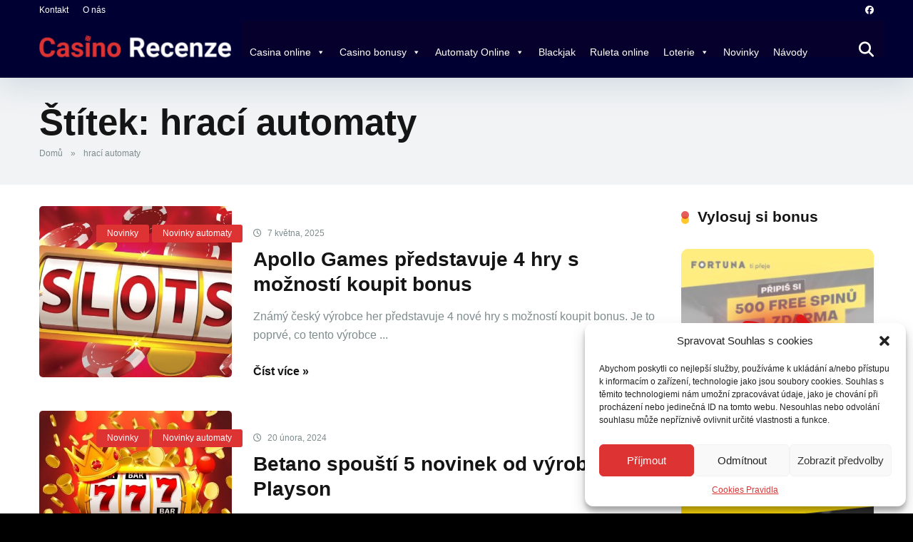

--- FILE ---
content_type: text/html; charset=UTF-8
request_url: https://www.casinorecenze.cz/tag/hraci-automaty/
body_size: 30406
content:
<!DOCTYPE html>
<html lang="cs">
<head>
    <meta charset="UTF-8" />
    <meta http-equiv="X-UA-Compatible" content="IE=edge" />
    <meta name="viewport" id="viewport" content="width=device-width, initial-scale=1.0, maximum-scale=5.0, minimum-scale=1.0, user-scalable=yes" />
	<meta name='robots' content='index, follow, max-image-preview:large, max-snippet:-1, max-video-preview:-1' />
<meta property="og:title" content="Casino Recenze"/>
<meta property="og:description" content=""/>
<meta property="og:image:alt" content="slots"/>
<meta property="og:image" content="https://www.casinorecenze.cz/wp-content/uploads/2017/08/slot.jpg"/>
<meta property="og:image:width" content="800" />
<meta property="og:image:height" content="400" />
<meta property="og:image:type" content="image/jpeg" />
<meta property="og:type" content="article"/>
<meta property="og:article:published_time" content="2025-05-07 06:31:34"/>
<meta property="og:article:modified_time" content="2025-05-06 18:44:24"/>
<meta property="og:article:tag" content="Apollo Games"/>
<meta property="og:article:tag" content="automaty online"/>
<meta property="og:article:tag" content="hrací automaty"/>

<!-- Twitter Card generated by Blog2Social 873 - https://www.blog2social.com -->
<meta name="twitter:card" content="summary">
<meta name="twitter:title" content="Casino Recenze"/>
<meta name="twitter:description" content=""/>
<meta name="twitter:image" content="https://www.casinorecenze.cz/wp-content/uploads/2017/08/slot.jpg"/>
<meta name="twitter:image:alt" content="slots"/>
<!-- Twitter Card generated by Blog2Social 873 - https://www.blog2social.com -->

	<!-- This site is optimized with the Yoast SEO plugin v26.8 - https://yoast.com/product/yoast-seo-wordpress/ -->
	<title>hrací automaty Novinky | Casino Recenze</title>
	<link rel="canonical" href="https://www.casinorecenze.cz/tag/hraci-automaty/" />
	<meta property="og:url" content="https://www.casinorecenze.cz/tag/hraci-automaty/" />
	<meta property="og:site_name" content="Casino Recenze" />
	<script type="application/ld+json" class="yoast-schema-graph">{"@context":"https://schema.org","@graph":[{"@type":"CollectionPage","@id":"https://www.casinorecenze.cz/tag/hraci-automaty/","url":"https://www.casinorecenze.cz/tag/hraci-automaty/","name":"hrací automaty Novinky | Casino Recenze","isPartOf":{"@id":"https://www.casinorecenze.cz/#website"},"primaryImageOfPage":{"@id":"https://www.casinorecenze.cz/tag/hraci-automaty/#primaryimage"},"image":{"@id":"https://www.casinorecenze.cz/tag/hraci-automaty/#primaryimage"},"thumbnailUrl":"https://www.casinorecenze.cz/wp-content/uploads/2017/08/slot.jpg","breadcrumb":{"@id":"https://www.casinorecenze.cz/tag/hraci-automaty/#breadcrumb"},"inLanguage":"cs"},{"@type":"ImageObject","inLanguage":"cs","@id":"https://www.casinorecenze.cz/tag/hraci-automaty/#primaryimage","url":"https://www.casinorecenze.cz/wp-content/uploads/2017/08/slot.jpg","contentUrl":"https://www.casinorecenze.cz/wp-content/uploads/2017/08/slot.jpg","width":800,"height":400,"caption":"slots"},{"@type":"BreadcrumbList","@id":"https://www.casinorecenze.cz/tag/hraci-automaty/#breadcrumb","itemListElement":[{"@type":"ListItem","position":1,"name":"Domů","item":"https://www.casinorecenze.cz/"},{"@type":"ListItem","position":2,"name":"hrací automaty"}]},{"@type":"WebSite","@id":"https://www.casinorecenze.cz/#website","url":"https://www.casinorecenze.cz/","name":"Casino Recenze","description":"","publisher":{"@id":"https://www.casinorecenze.cz/#organization"},"potentialAction":[{"@type":"SearchAction","target":{"@type":"EntryPoint","urlTemplate":"https://www.casinorecenze.cz/?s={search_term_string}"},"query-input":{"@type":"PropertyValueSpecification","valueRequired":true,"valueName":"search_term_string"}}],"inLanguage":"cs"},{"@type":"Organization","@id":"https://www.casinorecenze.cz/#organization","name":"Casino Recenze","url":"https://www.casinorecenze.cz/","logo":{"@type":"ImageObject","inLanguage":"cs","@id":"https://www.casinorecenze.cz/#/schema/logo/image/","url":"","contentUrl":"","caption":"Casino Recenze"},"image":{"@id":"https://www.casinorecenze.cz/#/schema/logo/image/"}}]}</script>
	<!-- / Yoast SEO plugin. -->


<link rel='dns-prefetch' href='//fonts.googleapis.com' />
<style id='wp-img-auto-sizes-contain-inline-css'>
img:is([sizes=auto i],[sizes^="auto," i]){contain-intrinsic-size:3000px 1500px}
/*# sourceURL=wp-img-auto-sizes-contain-inline-css */
</style>

<style id='wp-emoji-styles-inline-css'>

	img.wp-smiley, img.emoji {
		display: inline !important;
		border: none !important;
		box-shadow: none !important;
		height: 1em !important;
		width: 1em !important;
		margin: 0 0.07em !important;
		vertical-align: -0.1em !important;
		background: none !important;
		padding: 0 !important;
	}
/*# sourceURL=wp-emoji-styles-inline-css */
</style>
<link rel='stylesheet' id='wp-block-library-css' href='https://www.casinorecenze.cz/wp-includes/css/dist/block-library/style.min.css?ver=6.9' media='all' />
<style id='wp-block-heading-inline-css'>
h1:where(.wp-block-heading).has-background,h2:where(.wp-block-heading).has-background,h3:where(.wp-block-heading).has-background,h4:where(.wp-block-heading).has-background,h5:where(.wp-block-heading).has-background,h6:where(.wp-block-heading).has-background{padding:1.25em 2.375em}h1.has-text-align-left[style*=writing-mode]:where([style*=vertical-lr]),h1.has-text-align-right[style*=writing-mode]:where([style*=vertical-rl]),h2.has-text-align-left[style*=writing-mode]:where([style*=vertical-lr]),h2.has-text-align-right[style*=writing-mode]:where([style*=vertical-rl]),h3.has-text-align-left[style*=writing-mode]:where([style*=vertical-lr]),h3.has-text-align-right[style*=writing-mode]:where([style*=vertical-rl]),h4.has-text-align-left[style*=writing-mode]:where([style*=vertical-lr]),h4.has-text-align-right[style*=writing-mode]:where([style*=vertical-rl]),h5.has-text-align-left[style*=writing-mode]:where([style*=vertical-lr]),h5.has-text-align-right[style*=writing-mode]:where([style*=vertical-rl]),h6.has-text-align-left[style*=writing-mode]:where([style*=vertical-lr]),h6.has-text-align-right[style*=writing-mode]:where([style*=vertical-rl]){rotate:180deg}
/*# sourceURL=https://www.casinorecenze.cz/wp-includes/blocks/heading/style.min.css */
</style>
<style id='wp-block-paragraph-inline-css'>
.is-small-text{font-size:.875em}.is-regular-text{font-size:1em}.is-large-text{font-size:2.25em}.is-larger-text{font-size:3em}.has-drop-cap:not(:focus):first-letter{float:left;font-size:8.4em;font-style:normal;font-weight:100;line-height:.68;margin:.05em .1em 0 0;text-transform:uppercase}body.rtl .has-drop-cap:not(:focus):first-letter{float:none;margin-left:.1em}p.has-drop-cap.has-background{overflow:hidden}:root :where(p.has-background){padding:1.25em 2.375em}:where(p.has-text-color:not(.has-link-color)) a{color:inherit}p.has-text-align-left[style*="writing-mode:vertical-lr"],p.has-text-align-right[style*="writing-mode:vertical-rl"]{rotate:180deg}
/*# sourceURL=https://www.casinorecenze.cz/wp-includes/blocks/paragraph/style.min.css */
</style>
<style id='global-styles-inline-css'>
:root{--wp--preset--aspect-ratio--square: 1;--wp--preset--aspect-ratio--4-3: 4/3;--wp--preset--aspect-ratio--3-4: 3/4;--wp--preset--aspect-ratio--3-2: 3/2;--wp--preset--aspect-ratio--2-3: 2/3;--wp--preset--aspect-ratio--16-9: 16/9;--wp--preset--aspect-ratio--9-16: 9/16;--wp--preset--color--black: #000000;--wp--preset--color--cyan-bluish-gray: #abb8c3;--wp--preset--color--white: #ffffff;--wp--preset--color--pale-pink: #f78da7;--wp--preset--color--vivid-red: #cf2e2e;--wp--preset--color--luminous-vivid-orange: #ff6900;--wp--preset--color--luminous-vivid-amber: #fcb900;--wp--preset--color--light-green-cyan: #7bdcb5;--wp--preset--color--vivid-green-cyan: #00d084;--wp--preset--color--pale-cyan-blue: #8ed1fc;--wp--preset--color--vivid-cyan-blue: #0693e3;--wp--preset--color--vivid-purple: #9b51e0;--wp--preset--color--mercury-main: #ffc72d;--wp--preset--color--mercury-second: #dd3333;--wp--preset--color--mercury-white: #fff;--wp--preset--color--mercury-gray: #263238;--wp--preset--color--mercury-emerald: #2edd6c;--wp--preset--color--mercury-alizarin: #e74c3c;--wp--preset--color--mercury-wisteria: #8e44ad;--wp--preset--color--mercury-peter-river: #3498db;--wp--preset--color--mercury-clouds: #ecf0f1;--wp--preset--gradient--vivid-cyan-blue-to-vivid-purple: linear-gradient(135deg,rgb(6,147,227) 0%,rgb(155,81,224) 100%);--wp--preset--gradient--light-green-cyan-to-vivid-green-cyan: linear-gradient(135deg,rgb(122,220,180) 0%,rgb(0,208,130) 100%);--wp--preset--gradient--luminous-vivid-amber-to-luminous-vivid-orange: linear-gradient(135deg,rgb(252,185,0) 0%,rgb(255,105,0) 100%);--wp--preset--gradient--luminous-vivid-orange-to-vivid-red: linear-gradient(135deg,rgb(255,105,0) 0%,rgb(207,46,46) 100%);--wp--preset--gradient--very-light-gray-to-cyan-bluish-gray: linear-gradient(135deg,rgb(238,238,238) 0%,rgb(169,184,195) 100%);--wp--preset--gradient--cool-to-warm-spectrum: linear-gradient(135deg,rgb(74,234,220) 0%,rgb(151,120,209) 20%,rgb(207,42,186) 40%,rgb(238,44,130) 60%,rgb(251,105,98) 80%,rgb(254,248,76) 100%);--wp--preset--gradient--blush-light-purple: linear-gradient(135deg,rgb(255,206,236) 0%,rgb(152,150,240) 100%);--wp--preset--gradient--blush-bordeaux: linear-gradient(135deg,rgb(254,205,165) 0%,rgb(254,45,45) 50%,rgb(107,0,62) 100%);--wp--preset--gradient--luminous-dusk: linear-gradient(135deg,rgb(255,203,112) 0%,rgb(199,81,192) 50%,rgb(65,88,208) 100%);--wp--preset--gradient--pale-ocean: linear-gradient(135deg,rgb(255,245,203) 0%,rgb(182,227,212) 50%,rgb(51,167,181) 100%);--wp--preset--gradient--electric-grass: linear-gradient(135deg,rgb(202,248,128) 0%,rgb(113,206,126) 100%);--wp--preset--gradient--midnight: linear-gradient(135deg,rgb(2,3,129) 0%,rgb(40,116,252) 100%);--wp--preset--font-size--small: 13px;--wp--preset--font-size--medium: 20px;--wp--preset--font-size--large: 36px;--wp--preset--font-size--x-large: 42px;--wp--preset--spacing--20: 0.44rem;--wp--preset--spacing--30: 0.67rem;--wp--preset--spacing--40: 1rem;--wp--preset--spacing--50: 1.5rem;--wp--preset--spacing--60: 2.25rem;--wp--preset--spacing--70: 3.38rem;--wp--preset--spacing--80: 5.06rem;--wp--preset--shadow--natural: 6px 6px 9px rgba(0, 0, 0, 0.2);--wp--preset--shadow--deep: 12px 12px 50px rgba(0, 0, 0, 0.4);--wp--preset--shadow--sharp: 6px 6px 0px rgba(0, 0, 0, 0.2);--wp--preset--shadow--outlined: 6px 6px 0px -3px rgb(255, 255, 255), 6px 6px rgb(0, 0, 0);--wp--preset--shadow--crisp: 6px 6px 0px rgb(0, 0, 0);}:where(.is-layout-flex){gap: 0.5em;}:where(.is-layout-grid){gap: 0.5em;}body .is-layout-flex{display: flex;}.is-layout-flex{flex-wrap: wrap;align-items: center;}.is-layout-flex > :is(*, div){margin: 0;}body .is-layout-grid{display: grid;}.is-layout-grid > :is(*, div){margin: 0;}:where(.wp-block-columns.is-layout-flex){gap: 2em;}:where(.wp-block-columns.is-layout-grid){gap: 2em;}:where(.wp-block-post-template.is-layout-flex){gap: 1.25em;}:where(.wp-block-post-template.is-layout-grid){gap: 1.25em;}.has-black-color{color: var(--wp--preset--color--black) !important;}.has-cyan-bluish-gray-color{color: var(--wp--preset--color--cyan-bluish-gray) !important;}.has-white-color{color: var(--wp--preset--color--white) !important;}.has-pale-pink-color{color: var(--wp--preset--color--pale-pink) !important;}.has-vivid-red-color{color: var(--wp--preset--color--vivid-red) !important;}.has-luminous-vivid-orange-color{color: var(--wp--preset--color--luminous-vivid-orange) !important;}.has-luminous-vivid-amber-color{color: var(--wp--preset--color--luminous-vivid-amber) !important;}.has-light-green-cyan-color{color: var(--wp--preset--color--light-green-cyan) !important;}.has-vivid-green-cyan-color{color: var(--wp--preset--color--vivid-green-cyan) !important;}.has-pale-cyan-blue-color{color: var(--wp--preset--color--pale-cyan-blue) !important;}.has-vivid-cyan-blue-color{color: var(--wp--preset--color--vivid-cyan-blue) !important;}.has-vivid-purple-color{color: var(--wp--preset--color--vivid-purple) !important;}.has-black-background-color{background-color: var(--wp--preset--color--black) !important;}.has-cyan-bluish-gray-background-color{background-color: var(--wp--preset--color--cyan-bluish-gray) !important;}.has-white-background-color{background-color: var(--wp--preset--color--white) !important;}.has-pale-pink-background-color{background-color: var(--wp--preset--color--pale-pink) !important;}.has-vivid-red-background-color{background-color: var(--wp--preset--color--vivid-red) !important;}.has-luminous-vivid-orange-background-color{background-color: var(--wp--preset--color--luminous-vivid-orange) !important;}.has-luminous-vivid-amber-background-color{background-color: var(--wp--preset--color--luminous-vivid-amber) !important;}.has-light-green-cyan-background-color{background-color: var(--wp--preset--color--light-green-cyan) !important;}.has-vivid-green-cyan-background-color{background-color: var(--wp--preset--color--vivid-green-cyan) !important;}.has-pale-cyan-blue-background-color{background-color: var(--wp--preset--color--pale-cyan-blue) !important;}.has-vivid-cyan-blue-background-color{background-color: var(--wp--preset--color--vivid-cyan-blue) !important;}.has-vivid-purple-background-color{background-color: var(--wp--preset--color--vivid-purple) !important;}.has-black-border-color{border-color: var(--wp--preset--color--black) !important;}.has-cyan-bluish-gray-border-color{border-color: var(--wp--preset--color--cyan-bluish-gray) !important;}.has-white-border-color{border-color: var(--wp--preset--color--white) !important;}.has-pale-pink-border-color{border-color: var(--wp--preset--color--pale-pink) !important;}.has-vivid-red-border-color{border-color: var(--wp--preset--color--vivid-red) !important;}.has-luminous-vivid-orange-border-color{border-color: var(--wp--preset--color--luminous-vivid-orange) !important;}.has-luminous-vivid-amber-border-color{border-color: var(--wp--preset--color--luminous-vivid-amber) !important;}.has-light-green-cyan-border-color{border-color: var(--wp--preset--color--light-green-cyan) !important;}.has-vivid-green-cyan-border-color{border-color: var(--wp--preset--color--vivid-green-cyan) !important;}.has-pale-cyan-blue-border-color{border-color: var(--wp--preset--color--pale-cyan-blue) !important;}.has-vivid-cyan-blue-border-color{border-color: var(--wp--preset--color--vivid-cyan-blue) !important;}.has-vivid-purple-border-color{border-color: var(--wp--preset--color--vivid-purple) !important;}.has-vivid-cyan-blue-to-vivid-purple-gradient-background{background: var(--wp--preset--gradient--vivid-cyan-blue-to-vivid-purple) !important;}.has-light-green-cyan-to-vivid-green-cyan-gradient-background{background: var(--wp--preset--gradient--light-green-cyan-to-vivid-green-cyan) !important;}.has-luminous-vivid-amber-to-luminous-vivid-orange-gradient-background{background: var(--wp--preset--gradient--luminous-vivid-amber-to-luminous-vivid-orange) !important;}.has-luminous-vivid-orange-to-vivid-red-gradient-background{background: var(--wp--preset--gradient--luminous-vivid-orange-to-vivid-red) !important;}.has-very-light-gray-to-cyan-bluish-gray-gradient-background{background: var(--wp--preset--gradient--very-light-gray-to-cyan-bluish-gray) !important;}.has-cool-to-warm-spectrum-gradient-background{background: var(--wp--preset--gradient--cool-to-warm-spectrum) !important;}.has-blush-light-purple-gradient-background{background: var(--wp--preset--gradient--blush-light-purple) !important;}.has-blush-bordeaux-gradient-background{background: var(--wp--preset--gradient--blush-bordeaux) !important;}.has-luminous-dusk-gradient-background{background: var(--wp--preset--gradient--luminous-dusk) !important;}.has-pale-ocean-gradient-background{background: var(--wp--preset--gradient--pale-ocean) !important;}.has-electric-grass-gradient-background{background: var(--wp--preset--gradient--electric-grass) !important;}.has-midnight-gradient-background{background: var(--wp--preset--gradient--midnight) !important;}.has-small-font-size{font-size: var(--wp--preset--font-size--small) !important;}.has-medium-font-size{font-size: var(--wp--preset--font-size--medium) !important;}.has-large-font-size{font-size: var(--wp--preset--font-size--large) !important;}.has-x-large-font-size{font-size: var(--wp--preset--font-size--x-large) !important;}
/*# sourceURL=global-styles-inline-css */
</style>

<style id='classic-theme-styles-inline-css'>
/*! This file is auto-generated */
.wp-block-button__link{color:#fff;background-color:#32373c;border-radius:9999px;box-shadow:none;text-decoration:none;padding:calc(.667em + 2px) calc(1.333em + 2px);font-size:1.125em}.wp-block-file__button{background:#32373c;color:#fff;text-decoration:none}
/*# sourceURL=/wp-includes/css/classic-themes.min.css */
</style>
<link rel='stylesheet' id='helpie-faq-bundle-styles-css' href='https://www.casinorecenze.cz/wp-content/plugins/helpie-faq/assets/bundles/main.app.css?ver=1.46' media='all' />
<link rel='stylesheet' id='aces-style-css' href='https://www.casinorecenze.cz/wp-content/plugins/aces/css/aces-style.css?ver=3.0.7' media='all' />
<link rel='stylesheet' id='aces-media-css' href='https://www.casinorecenze.cz/wp-content/plugins/aces/css/aces-media.css?ver=3.0.7' media='all' />
<link rel='stylesheet' id='topbar-css' href='https://www.casinorecenze.cz/wp-content/plugins/top-bar/inc/../css/topbar_style.css?ver=6.9' media='all' />
<link rel='stylesheet' id='widgetopts-styles-css' href='https://www.casinorecenze.cz/wp-content/plugins/widget-options/assets/css/widget-options.css?ver=4.1.3' media='all' />
<link rel='stylesheet' id='cmplz-general-css' href='https://www.casinorecenze.cz/wp-content/plugins/complianz-gdpr/assets/css/cookieblocker.min.css?ver=1768547305' media='all' />
<link rel='stylesheet' id='megamenu-css' href='https://www.casinorecenze.cz/wp-content/uploads/maxmegamenu/style.css?ver=7764de' media='all' />
<link rel='stylesheet' id='dashicons-css' href='https://www.casinorecenze.cz/wp-includes/css/dashicons.min.css?ver=6.9' media='all' />
<link data-service="google-fonts" data-category="marketing" rel='stylesheet' id='mercury-googlefonts-css' data-href='//fonts.googleapis.com/css2?family=Roboto:wght@300;400;700;900&#038;display=swap' media='all' />
<link rel='stylesheet' id='font-awesome-css' href='https://www.casinorecenze.cz/wp-content/themes/mercury/fontawesome/css/all.min.css?ver=6.6.0' media='all' />
<link rel='stylesheet' id='owl-carousel-css' href='https://www.casinorecenze.cz/wp-content/themes/mercury/css/owl.carousel.min.css?ver=2.3.4' media='all' />
<link rel='stylesheet' id='owl-carousel-animate-css' href='https://www.casinorecenze.cz/wp-content/themes/mercury/css/animate.css?ver=2.3.4' media='all' />
<link rel='stylesheet' id='mercury-style-css' href='https://www.casinorecenze.cz/wp-content/themes/mercury/style.css?ver=3.9.11.1' media='all' />
<style id='mercury-style-inline-css'>


/* Main Color */

.has-mercury-main-color,
.home-page .textwidget a:hover,
.space-header-2-top-soc a:hover,
.space-header-menu ul.main-menu li a:hover,
.space-header-menu ul.main-menu li:hover a,
.space-header-2-nav ul.main-menu li a:hover,
.space-header-2-nav ul.main-menu li:hover a,
.space-page-content a:hover,
.space-pros-cons ul li a:hover,
.space-pros-cons ol li a:hover,
.space-companies-2-archive-item-desc a:hover,
.space-organizations-3-archive-item-terms-ins a:hover,
.space-organizations-7-archive-item-terms a:hover,
.space-organizations-8-archive-item-terms a:hover,
.space-comments-form-box p.comment-notes span.required,
form.comment-form p.comment-notes span.required {
	color: #ffc72d;
}

input[type="submit"],
.has-mercury-main-background-color,
.space-block-title span:after,
.space-widget-title span:after,
.space-companies-archive-item-button a,
.space-companies-sidebar-item-button a,
.space-organizations-3-archive-item-count,
.space-organizations-3-archive-item-count-2,
.space-units-archive-item-button a,
.space-units-sidebar-item-button a,
.space-aces-single-offer-info-button-ins a,
.space-offers-archive-item-button a,
.home-page .widget_mc4wp_form_widget .space-widget-title::after,
.space-content-section .widget_mc4wp_form_widget .space-widget-title::after {
	background-color: #ffc72d;
}

.space-header-menu ul.main-menu li a:hover,
.space-header-menu ul.main-menu li:hover a,
.space-header-2-nav ul.main-menu li a:hover,
.space-header-2-nav ul.main-menu li:hover a {
	border-bottom: 2px solid #ffc72d;
}
.space-header-2-top-soc a:hover {
	border: 1px solid #ffc72d;
}
.space-companies-archive-item-button a:hover,
.space-units-archive-item-button a:hover,
.space-offers-archive-item-button a:hover,
.space-aces-single-offer-info-button-ins a:hover {
    box-shadow: 0px 8px 30px 0px rgba(255,199,45, 0.60) !important;
}

/* Second Color */

.has-mercury-second-color,
.space-page-content a,
.space-pros-cons ul li a,
.space-pros-cons ol li a,
.space-page-content ul li:before,
.home-page .textwidget ul li:before,
.space-widget ul li a:hover,
.space-page-content ul.space-mark li:before,
.home-page .textwidget a,
#recentcomments li a:hover,
#recentcomments li span.comment-author-link a:hover,
h3.comment-reply-title small a,
.space-shortcode-wrap .space-companies-sidebar-item-title p a,
.space-companies-sidebar-2-item-desc a,
.space-companies-sidebar-item-title p a,
.space-companies-archive-item-short-desc a,
.space-companies-2-archive-item-desc a,
.space-organizations-3-archive-item-terms-ins a,
.space-organizations-7-archive-item-terms a,
.space-organizations-8-archive-item-terms a,
.space-organization-content-info a,
.space-organization-style-2-calltoaction-text-ins a,
.space-organization-details-item-title span,
.space-organization-style-2-ratings-all-item-value i,
.space-organization-style-2-calltoaction-text-ins a,
.space-organization-content-short-desc a,
.space-organization-header-short-desc a,
.space-organization-content-rating-stars i,
.space-organization-content-rating-overall .star-rating .star,
.space-companies-archive-item-rating .star-rating .star,
.space-organization-content-logo-stars i,
.space-organization-content-logo-stars .star-rating .star,
.space-companies-2-archive-item-rating .star-rating .star,
.space-organizations-3-archive-item-rating-box .star-rating .star,
.space-organizations-4-archive-item-title .star-rating .star,
.space-companies-sidebar-2-item-rating .star-rating .star,
.space-comments-list-item-date a.comment-reply-link,
.space-categories-list-box ul li a,
.space-news-10-item-category a,
.small .space-news-11-item-category a,
#scrolltop,
.widget_mc4wp_form_widget .mc4wp-response a,
.space-header-height.dark .space-header-menu ul.main-menu li a:hover,
.space-header-height.dark .space-header-menu ul.main-menu li:hover a,
.space-header-2-height.dark .space-header-2-nav ul.main-menu li a:hover,
.space-header-2-height.dark .space-header-2-nav ul.main-menu li:hover a,
.space-header-2-height.dark .space-header-2-top-soc a:hover,
.space-organization-header-logo-rating i,
.wp-block-latest-comments__comment-meta a {
	color: #dd3333;
}

.space-title-box-category a,
.has-mercury-second-background-color,
.space-organization-details-item-links a:hover,
.space-news-2-small-item-img-category a,
.space-news-2-item-big-box-category span,
.space-block-title span:before,
.space-widget-title span:before,
.space-news-4-item.small-news-block .space-news-4-item-img-category a,
.space-news-4-item.big-news-block .space-news-4-item-top-category span,
.space-news-6-item-top-category span,
.space-news-7-item-category span,
.space-news-3-item-img-category a,
.space-news-8-item-title-category span,
.space-news-9-item-info-category span,
.space-archive-loop-item-img-category a,
.space-organizations-3-archive-item:first-child .space-organizations-3-archive-item-count,
.space-organizations-3-archive-item:first-child .space-organizations-3-archive-item-count-2,
.space-single-offer.space-dark-style .space-aces-single-offer-info-button-ins a,
.space-offers-archive-item.space-dark-style .space-offers-archive-item-button a,
nav.pagination a,
.space-load-more-button,
nav.comments-pagination a,
nav.pagination-post a span.page-number,
.widget_tag_cloud a,
.space-footer-top-age span.age-limit,
.space-footer-top-soc a:hover,
.home-page .widget_mc4wp_form_widget .mc4wp-form-fields .space-subscribe-filds button,
.space-content-section .widget_mc4wp_form_widget .mc4wp-form-fields .space-subscribe-filds button {
	background-color: #dd3333;
}

.space-footer-top-soc a:hover,
.space-header-2-height.dark .space-header-2-top-soc a:hover,
.space-categories-list-box ul li a {
	border: 1px solid #dd3333;
}

.space-header-height.dark .space-header-menu ul.main-menu li a:hover,
.space-header-height.dark .space-header-menu ul.main-menu li:hover a,
.space-header-2-height.dark .space-header-2-nav ul.main-menu li a:hover,
.space-header-2-height.dark .space-header-2-nav ul.main-menu li:hover a {
	border-bottom: 2px solid #dd3333;
}

.space-offers-archive-item.space-dark-style .space-offers-archive-item-button a:hover,
.space-single-offer.space-dark-style .space-aces-single-offer-info-button-ins a:hover {
    box-shadow: 0px 8px 30px 0px rgba(221,51,51, 0.60) !important;
}

.space-text-gradient {
	background: #ffc72d;
	background: -webkit-linear-gradient(to right, #ffc72d 0%, #dd3333 100%);
	background: -moz-linear-gradient(to right, #ffc72d 0%, #dd3333 100%);
	background: linear-gradient(to right, #ffc72d 0%, #dd3333 100%);
}

/* Stars Color */

.star,
.fa-star {
	color: #ffc72d!important;
}

.space-rating-star-background {
	background-color: #ffc72d;
}

/* Custom header layout colors */

/* --- Header #1 Style --- */

.space-header-height .space-header-wrap {
	background-color: #000033;
}
.space-header-height .space-header-top,
.space-header-height .space-header-logo-ins:after {
	background-color: #000033;
}
.space-header-height .space-header-top-soc a,
.space-header-height .space-header-top-menu ul li a {
	color: #ffffff;
}
.space-header-height .space-header-top-soc a:hover ,
.space-header-height .space-header-top-menu ul li a:hover {
	color: #ffffff;
}
.space-header-height .space-header-logo a {
	color: #ffffff;
}
.space-header-height .space-header-logo span {
	color: #888888;
}
.space-header-height .space-header-menu ul.main-menu li,
.space-header-height .space-header-menu ul.main-menu li a,
.space-header-height .space-header-search {
	color: #ffffff;
}
.space-header-height .space-mobile-menu-icon div {
	background-color: #ffffff;
}
.space-header-height .space-header-menu ul.main-menu li a:hover,
.space-header-height .space-header-menu ul.main-menu li:hover a {
	color: #ffffff;
	border-bottom: 2px solid #ffffff;
}

.space-header-height .space-header-menu ul.main-menu li ul.sub-menu {
	background-color: #ffffff;
}

.space-header-height .space-header-menu ul.main-menu li ul.sub-menu li.menu-item-has-children:after,
.space-header-height .space-header-menu ul.main-menu li ul.sub-menu li a {
	color: #ffffff;
	border-bottom: 1px solid transparent;
}
.space-header-height .space-header-menu ul.main-menu li ul.sub-menu li a:hover {
	border-bottom: 1px solid transparent;
	color: #b2bec3;
	text-decoration: none;
}

/* --- Header #2 Style --- */

.space-header-2-height .space-header-2-wrap,
.space-header-2-height .space-header-2-wrap.fixed .space-header-2-nav {
	background-color: #000033;
}
.space-header-2-height .space-header-2-top-ins {
	border-bottom: 1px solid #000033;
}
.space-header-2-height .space-header-2-top-soc a,
.space-header-2-height .space-header-search {
	color: #ffffff;
}
.space-header-2-height .space-header-2-top-soc a {
	border: 1px solid #ffffff;
}
.space-header-2-height .space-mobile-menu-icon div {
	background-color: #ffffff;
}
.space-header-2-height .space-header-2-top-soc a:hover {
	color: #ffffff;
	border: 1px solid #ffffff;
}
.space-header-2-height .space-header-2-top-logo a {
	color: #ffffff;
}
.space-header-2-height .space-header-2-top-logo span {
	color: #888888;
}
.space-header-2-height .space-header-2-nav ul.main-menu li,
.space-header-2-height .space-header-2-nav ul.main-menu li a {
	color: #ffffff;
}
.space-header-2-height .space-header-2-nav ul.main-menu li a:hover,
.space-header-2-height .space-header-2-nav ul.main-menu li:hover a {
	color: #ffffff;
	border-bottom: 2px solid #ffffff;
}
.space-header-2-height .space-header-2-nav ul.main-menu li ul.sub-menu {
	background-color: #ffffff;
}
.space-header-2-height .space-header-2-nav ul.main-menu li ul.sub-menu li a,
.space-header-2-height .space-header-2-nav ul.main-menu li ul.sub-menu li.menu-item-has-children:after {
	color: #ffffff;
	border-bottom: 1px solid transparent;
}
.space-header-2-height .space-header-2-nav ul.main-menu li ul.sub-menu li a:hover {
	border-bottom: 1px solid transparent;
	color: #b2bec3;
	text-decoration: none;
}

/* Title box colors */

.space-title-box,
.space-archive-title-box {
    background-color: #f1f3f4 !important;
}
.space-title-box-h1 h1,
.space-archive-title-box-h1 h1 {
    color: #151515;
}
.space-title-box .space-page-content-excerpt p,
.author .space-page-content-excerpt p,
.space-title-box .space-breadcrumbs,
.space-title-box .space-breadcrumbs a,
.space-archive-title-box .space-breadcrumbs,
.space-archive-title-box .space-breadcrumbs a {
    color: #7f8c8d !important;
}

/* --- Mobile Menu Style --- */

.space-mobile-menu .space-mobile-menu-block {
	background-color: #000033;
}
.space-mobile-menu .space-mobile-menu-copy {
	border-top: 1px solid #000033;
}
.space-mobile-menu .space-mobile-menu-copy {
	color: #ffffff;
}
.space-mobile-menu .space-mobile-menu-copy a {
	color: #ffffff;
}
.space-mobile-menu .space-mobile-menu-copy a:hover {
	color: #ffffff;
}
.space-mobile-menu .space-mobile-menu-header a {
	color: #ffffff;
}
.space-mobile-menu .space-mobile-menu-header span {
	color: #888888;
}
.space-mobile-menu .space-mobile-menu-list ul li {
	color: #ffffff;
}
.space-mobile-menu .space-mobile-menu-list ul li a {
	color: #ffffff;
}
.space-mobile-menu .space-close-icon .to-right,
.space-mobile-menu .space-close-icon .to-left {
	background-color: #ffffff;
}

/* --- New - Label for the main menu items --- */

ul.main-menu > li.new > a:before,
.space-mobile-menu-list > ul > li.new:before {
	content: "New";
    color: #4f8237;
    background-color: #badc58;
}

/* --- Best - Label for the main menu items --- */

ul.main-menu > li.best > a:before,
.space-mobile-menu-list > ul > li.best:before {
	content: "Best";
    color: #a88817;
    background-color: #f6e58d;
}

/* --- Hot - Label for the main menu items --- */

ul.main-menu > li.hot > a:before,
.space-mobile-menu-list > ul > li.hot:before {
	content: "Hot";
    color: #a33632;
    background-color: #ff7979;
}

/* --- Top - Label for the main menu items --- */

ul.main-menu > li.top > a:before,
.space-mobile-menu-list > ul > li.top:before {
	content: "Top";
    color: #a33632;
    background-color: #ff7979;
}

/* --- Fair - Label for the main menu items --- */

ul.main-menu > li.fair > a:before,
.space-mobile-menu-list > ul > li.fair:before {
	content: "Fair";
    color: #7248b5;
    background-color: #b0aaff;
}

/* Play Now - The button color */

.space-organization-content-button a,
.space-unit-content-button a,
.space-organizations-3-archive-item-button-ins a,
.space-organizations-4-archive-item-button-two-ins a,
.space-shortcode-wrap .space-organizations-3-archive-item-button-ins a,
.space-shortcode-wrap .space-organizations-4-archive-item-button-two-ins a {
    color: #ffffff !important;
    background-color: #ffc72d !important;
}

.space-organization-content-button a:hover,
.space-unit-content-button a:hover,
.space-organizations-3-archive-item-button-ins a:hover,
.space-organizations-4-archive-item-button-two-ins a:hover {
    box-shadow: 0px 0px 15px 0px rgba(255,199,45, 0.55) !important;
}

.space-organization-header-button a.space-style-2-button,
.space-organization-style-2-calltoaction-button-ins a.space-calltoaction-button,
.space-style-3-organization-header-button a.space-style-3-button,
.space-organizations-7-archive-item-button-two a,
.space-organizations-8-archive-item-button-two a,
.space-organization-float-bar-button-wrap a {
    color: #ffffff !important;
    background-color: #ffc72d !important;
    box-shadow: 0px 5px 15px 0px rgba(255,199,45, 0.55) !important;
}
.space-organization-header-button a.space-style-2-button:hover,
.space-organization-style-2-calltoaction-button-ins a.space-calltoaction-button:hover,
.space-style-3-organization-header-button a.space-style-3-button:hover,
.space-organizations-7-archive-item-button-two a:hover,
.space-organizations-8-archive-item-button-two a:hover,
.space-organization-float-bar-button-wrap a:hover {
    box-shadow: 0px 5px 15px 0px rgba(255,199,45, 0) !important;
}

.space-organizations-5-archive-item-button1 a,
.space-organizations-6-archive-item-button1 a,
.space-units-2-archive-item-button1 a,
.space-units-3-archive-item-button1 a {
    color: #ffffff !important;
    background-color: #ffc72d !important;
    box-shadow: 0px 10px 15px 0px rgba(255,199,45, 0.5) !important;
}
.space-organizations-5-archive-item-button1 a:hover,
.space-organizations-6-archive-item-button1 a:hover,
.space-units-2-archive-item-button1 a:hover,
.space-units-3-archive-item-button1 a:hover {
    box-shadow: 0px 10px 15px 0px rgba(255,199,45, 0) !important;
}

/* Read Review - The button color */

.space-organizations-3-archive-item-button-ins a:last-child,
.space-organizations-4-archive-item-button-one-ins a,
.space-shortcode-wrap .space-organizations-4-archive-item-button-one-ins a {
    color: #ffffff !important;
    background-color: #dd3333 !important;
}

.space-organizations-3-archive-item-button-ins a:last-child:hover,
.space-organizations-4-archive-item-button-one-ins a:hover {
    box-shadow: 0px 0px 15px 0px rgba(221,51,51, 0.55) !important;
}
/*# sourceURL=mercury-style-inline-css */
</style>
<link rel='stylesheet' id='mercury-media-css' href='https://www.casinorecenze.cz/wp-content/themes/mercury/css/media.css?ver=3.9.11.1' media='all' />
<style id='wcw-inlinecss-inline-css'>
 .widget_wpcategorieswidget ul.children{display:none;} .widget_wp_categories_widget{background:#fff; position:relative;}.widget_wp_categories_widget h2,.widget_wpcategorieswidget h2{color:#4a5f6d;font-size:20px;font-weight:400;margin:0 0 25px;line-height:24px;text-transform:uppercase}.widget_wp_categories_widget ul li,.widget_wpcategorieswidget ul li{font-size: 16px; margin: 0px; border-bottom: 1px dashed #f0f0f0; position: relative; list-style-type: none; line-height: 35px;}.widget_wp_categories_widget ul li:last-child,.widget_wpcategorieswidget ul li:last-child{border:none;}.widget_wp_categories_widget ul li a,.widget_wpcategorieswidget ul li a{display:inline-block;color:#007acc;transition:all .5s ease;-webkit-transition:all .5s ease;-ms-transition:all .5s ease;-moz-transition:all .5s ease;text-decoration:none;}.widget_wp_categories_widget ul li a:hover,.widget_wp_categories_widget ul li.active-cat a,.widget_wp_categories_widget ul li.active-cat span.post-count,.widget_wpcategorieswidget ul li a:hover,.widget_wpcategorieswidget ul li.active-cat a,.widget_wpcategorieswidget ul li.active-cat span.post-count{color:#ee546c}.widget_wp_categories_widget ul li span.post-count,.widget_wpcategorieswidget ul li span.post-count{height: 30px; min-width: 35px; text-align: center; background: #fff; color: #605f5f; border-radius: 5px; box-shadow: inset 2px 1px 3px rgba(0, 122, 204,.1); top: 0px; float: right; margin-top: 2px;}li.cat-item.cat-have-child > span.post-count{float:inherit;}li.cat-item.cat-item-7.cat-have-child { background: #f8f9fa; }li.cat-item.cat-have-child > span.post-count:before { content: "("; }li.cat-item.cat-have-child > span.post-count:after { content: ")"; }.cat-have-child.open-m-menu ul.children li { border-top: 1px solid #d8d8d8;border-bottom:none;}li.cat-item.cat-have-child:after{ position: absolute; right: 8px; top: 8px; background-image: url([data-uri]); content: ""; width: 18px; height: 18px;transform: rotate(270deg);}ul.children li.cat-item.cat-have-child:after{content:"";background-image: none;}.cat-have-child ul.children {display: none; z-index: 9; width: auto; position: relative; margin: 0px; padding: 0px; margin-top: 0px; padding-top: 10px; padding-bottom: 10px; list-style: none; text-align: left; background:  #f8f9fa; padding-left: 5px;}.widget_wp_categories_widget ul li ul.children li,.widget_wpcategorieswidget ul li ul.children li { border-bottom: 1px solid #fff; padding-right: 5px; }.cat-have-child.open-m-menu ul.children{display:block;}li.cat-item.cat-have-child.open-m-menu:after{transform: rotate(0deg);}.widget_wp_categories_widget > li.product_cat,.widget_wpcategorieswidget > li.product_cat {list-style: none;}.widget_wp_categories_widget > ul,.widget_wpcategorieswidget > ul {padding: 0px;}.widget_wp_categories_widget > ul li ul ,.widget_wpcategorieswidget > ul li ul {padding-left: 15px;} .wcwpro-list{padding: 0 15px;}
/*# sourceURL=wcw-inlinecss-inline-css */
</style>
<link rel='stylesheet' id='rtrs-app-css' href='https://www.casinorecenze.cz/wp-content/plugins/review-schema/assets/css/app.min.css?ver=2.2.6' media='all' />
<link rel='stylesheet' id='rtrs-sc-css' href='https://www.casinorecenze.cz/wp-content/uploads/review-schema/sc.css?ver=1734593998' media='all' />
<link rel='stylesheet' id='tablepress-default-css' href='https://www.casinorecenze.cz/wp-content/tablepress-combined.min.css?ver=27' media='all' />
<script src="https://www.casinorecenze.cz/wp-includes/js/jquery/jquery.min.js?ver=3.7.1" id="jquery-core-js"></script>
<script id="jquery-core-js-after">
jQuery(document).ready(function($){ jQuery('li.cat-item:has(ul.children)').addClass('cat-have-child'); jQuery('.cat-have-child').removeClass('open-m-menu');jQuery('li.cat-have-child > a').click(function(){window.location.href=jQuery(this).attr('href');return false;});jQuery('li.cat-have-child').click(function(){

		var li_parentdiv = jQuery(this).parent().parent().parent().attr('class');
			if(jQuery(this).hasClass('open-m-menu')){jQuery('.cat-have-child').removeClass('open-m-menu');}else{jQuery('.cat-have-child').removeClass('open-m-menu');jQuery(this).addClass('open-m-menu');}});});
//# sourceURL=jquery-core-js-after
</script>
<script src="https://www.casinorecenze.cz/wp-includes/js/jquery/jquery-migrate.min.js?ver=3.4.1" id="jquery-migrate-js"></script>
<script id="topbar_frontjs-js-extra">
var tpbr_settings = {"fixed":"fixed","user_who":"notloggedin","guests_or_users":"all","message":"Z\u00edskejte vstupn\u00ed bonus od 1. licencovan\u00e9ho \u010desk\u00e9ho Fortuna Vegas Casina zde! \u003Cspan style=\"font-size:8px;\"\u003E\u003Cem\u003EMF varuje: \u00da\u010dast\u00ed na hazardn\u00ed h\u0159e m\u016f\u017ee vzniknout z\u00e1vislost, 18+\u003C/em\u003E\u003C/span\u003E","status":"inactive","yn_button":"button","color":"#3283C6","button_text":"Z\u00edskat 25.000 K\u010d Bonus!","button_url":"https://www.casinorecenze.cz/ziskat-bonus-fortuna","button_behavior":"","is_admin_bar":"no","detect_sticky":""};
//# sourceURL=topbar_frontjs-js-extra
</script>
<script src="https://www.casinorecenze.cz/wp-content/plugins/top-bar/inc/../js/tpbr_front.min.js?ver=6.9" id="topbar_frontjs-js"></script>
<script src="https://www.casinorecenze.cz/wp-content/plugins/maxbuttons-pro/js/maxbuttons.js?ver=6.9" id="maxbuttons-js-js"></script>
        <script>
            var errorQueue = [];
            let timeout;

            var errorMessage = '';


            function isBot() {
                const bots = ['crawler', 'spider', 'baidu', 'duckduckgo', 'bot', 'googlebot', 'bingbot', 'facebook', 'slurp', 'twitter', 'yahoo'];
                const userAgent = navigator.userAgent.toLowerCase();
                return bots.some(bot => userAgent.includes(bot));
            }

            /*
            window.onerror = function(msg, url, line) {
            // window.addEventListener('error', function(event) {
                console.error("Linha 600");

                var errorMessage = [
                    'Message: ' + msg,
                    'URL: ' + url,
                    'Line: ' + line
                ].join(' - ');
                */


            // Captura erros síncronos e alguns assíncronos
            window.addEventListener('error', function(event) {
                var msg = event.message;
                if (msg === "Script error.") {
                    console.error("Script error detected - maybe problem cross-origin");
                    return;
                }
                errorMessage = [
                    'Message: ' + msg,
                    'URL: ' + event.filename,
                    'Line: ' + event.lineno
                ].join(' - ');
                if (isBot()) {
                    return;
                }
                errorQueue.push(errorMessage);
                handleErrorQueue();
            });

            // Captura rejeições de promessas
            window.addEventListener('unhandledrejection', function(event) {
                errorMessage = 'Promise Rejection: ' + (event.reason || 'Unknown reason');
                if (isBot()) {
                    return;
                }
                errorQueue.push(errorMessage);
                handleErrorQueue();
            });

            // Função auxiliar para gerenciar a fila de erros
            function handleErrorQueue() {
                if (errorQueue.length >= 5) {
                    sendErrorsToServer();
                } else {
                    clearTimeout(timeout);
                    timeout = setTimeout(sendErrorsToServer, 5000);
                }
            }





            function sendErrorsToServer() {
                if (errorQueue.length > 0) {
                    var message;
                    if (errorQueue.length === 1) {
                        // Se houver apenas um erro, mantenha o formato atual
                        message = errorQueue[0];
                    } else {
                        // Se houver múltiplos erros, use quebras de linha para separá-los
                        message = errorQueue.join('\n\n');
                    }
                    var xhr = new XMLHttpRequest();
                    var nonce = 'e0c2493e5c';
                    var ajaxurl = 'https://www.casinorecenze.cz/wp-admin/admin-ajax.php?action=bill_minozzi_js_error_catched&_wpnonce=e0c2493e5c';
                    xhr.open('POST', encodeURI(ajaxurl));
                    xhr.setRequestHeader('Content-Type', 'application/x-www-form-urlencoded');
                    xhr.onload = function() {
                        if (xhr.status === 200) {
                            // console.log('Success:', xhr.responseText);
                        } else {
                            console.log('Error:', xhr.status);
                        }
                    };
                    xhr.onerror = function() {
                        console.error('Request failed');
                    };
                    xhr.send('action=bill_minozzi_js_error_catched&_wpnonce=' + nonce + '&bill_js_error_catched=' + encodeURIComponent(message));
                    errorQueue = []; // Limpa a fila de erros após o envio
                }
            }

            function sendErrorsToServer() {
                if (errorQueue.length > 0) {
                    var message = errorQueue.join(' | ');
                    //console.error(message);
                    var xhr = new XMLHttpRequest();
                    var nonce = 'e0c2493e5c';
                    var ajaxurl = 'https://www.casinorecenze.cz/wp-admin/admin-ajax.php?action=bill_minozzi_js_error_catched&_wpnonce=e0c2493e5c'; // No need to esc_js here
                    xhr.open('POST', encodeURI(ajaxurl));
                    xhr.setRequestHeader('Content-Type', 'application/x-www-form-urlencoded');
                    xhr.onload = function() {
                        if (xhr.status === 200) {
                            //console.log('Success:::', xhr.responseText);
                        } else {
                            console.log('Error:', xhr.status);
                        }
                    };
                    xhr.onerror = function() {
                        console.error('Request failed');
                    };
                    xhr.send('action=bill_minozzi_js_error_catched&_wpnonce=' + nonce + '&bill_js_error_catched=' + encodeURIComponent(message));
                    errorQueue = []; // Clear the error queue after sending
                }
            }

            function sendErrorsToServer() {
                if (errorQueue.length > 0) {
                    var message = errorQueue.join('\n\n'); // Usa duas quebras de linha como separador
                    var xhr = new XMLHttpRequest();
                    var nonce = 'e0c2493e5c';
                    var ajaxurl = 'https://www.casinorecenze.cz/wp-admin/admin-ajax.php?action=bill_minozzi_js_error_catched&_wpnonce=e0c2493e5c';
                    xhr.open('POST', encodeURI(ajaxurl));
                    xhr.setRequestHeader('Content-Type', 'application/x-www-form-urlencoded');
                    xhr.onload = function() {
                        if (xhr.status === 200) {
                            // console.log('Success:', xhr.responseText);
                        } else {
                            console.log('Error:', xhr.status);
                        }
                    };
                    xhr.onerror = function() {
                        console.error('Request failed');
                    };
                    xhr.send('action=bill_minozzi_js_error_catched&_wpnonce=' + nonce + '&bill_js_error_catched=' + encodeURIComponent(message));
                    errorQueue = []; // Limpa a fila de erros após o envio
                }
            }
            window.addEventListener('beforeunload', sendErrorsToServer);
        </script>

		<!-- GA Google Analytics @ https://m0n.co/ga -->
		<script type="text/plain" data-service="google-analytics" data-category="statistics" async data-cmplz-src="https://www.googletagmanager.com/gtag/js?id=G-77JMS11R92"></script>
		<script>
			window.dataLayer = window.dataLayer || [];
			function gtag(){dataLayer.push(arguments);}
			gtag('js', new Date());
			gtag('config', 'G-77JMS11R92');
		</script>

				<style>.cmplz-hidden {
					display: none !important;
				}</style><style type="text/css">.saboxplugin-wrap{ border-top-style:none !important; border-top-color: !important; border-bottom-style:none !important; border-bottom-color: !important; border-left-style:none !important; border-left-color: !important; border-right-style:none !important; border-right-color: !important;}.saboxplugin-authorname .sabox-job-title{font-size:12px;opacity:.7;display: inline-block;margin-left: 10px;}</style><meta name="theme-color" content="#000033" />
<meta name="msapplication-navbutton-color" content="#000033" /> 
<meta name="apple-mobile-web-app-status-bar-style" content="#000033" />
<style type="text/css" id="filter-everything-inline-css">.wpc-orderby-select{width:100%}.wpc-filters-open-button-container{display:none}.wpc-debug-message{padding:16px;font-size:14px;border:1px dashed #ccc;margin-bottom:20px}.wpc-debug-title{visibility:hidden}.wpc-button-inner,.wpc-chip-content{display:flex;align-items:center}.wpc-icon-html-wrapper{position:relative;margin-right:10px;top:2px}.wpc-icon-html-wrapper span{display:block;height:1px;width:18px;border-radius:3px;background:#2c2d33;margin-bottom:4px;position:relative}span.wpc-icon-line-1:after,span.wpc-icon-line-2:after,span.wpc-icon-line-3:after{content:"";display:block;width:3px;height:3px;border:1px solid #2c2d33;background-color:#fff;position:absolute;top:-2px;box-sizing:content-box}span.wpc-icon-line-3:after{border-radius:50%;left:2px}span.wpc-icon-line-1:after{border-radius:50%;left:5px}span.wpc-icon-line-2:after{border-radius:50%;left:12px}body .wpc-filters-open-button-container a.wpc-filters-open-widget,body .wpc-filters-open-button-container a.wpc-open-close-filters-button{display:inline-block;text-align:left;border:1px solid #2c2d33;border-radius:2px;line-height:1.5;padding:7px 12px;background-color:transparent;color:#2c2d33;box-sizing:border-box;text-decoration:none!important;font-weight:400;transition:none;position:relative}@media screen and (max-width:768px){.wpc_show_bottom_widget .wpc-filters-open-button-container,.wpc_show_open_close_button .wpc-filters-open-button-container{display:block}.wpc_show_bottom_widget .wpc-filters-open-button-container{margin-top:1em;margin-bottom:1em}}</style>
<style id="custom-background-css">
body.custom-background { background-color: #000000; }
</style>
	<style type="text/css">.saboxplugin-wrap{-webkit-box-sizing:border-box;-moz-box-sizing:border-box;-ms-box-sizing:border-box;box-sizing:border-box;border:1px solid #eee;width:100%;clear:both;display:block;overflow:hidden;word-wrap:break-word;position:relative}.saboxplugin-wrap .saboxplugin-gravatar{float:left;padding:0 20px 20px 20px}.saboxplugin-wrap .saboxplugin-gravatar img{max-width:100px;height:auto;border-radius:0;}.saboxplugin-wrap .saboxplugin-authorname{font-size:18px;line-height:1;margin:20px 0 0 20px;display:block}.saboxplugin-wrap .saboxplugin-authorname a{text-decoration:none}.saboxplugin-wrap .saboxplugin-authorname a:focus{outline:0}.saboxplugin-wrap .saboxplugin-desc{display:block;margin:5px 20px}.saboxplugin-wrap .saboxplugin-desc a{text-decoration:underline}.saboxplugin-wrap .saboxplugin-desc p{margin:5px 0 12px}.saboxplugin-wrap .saboxplugin-web{margin:0 20px 15px;text-align:left}.saboxplugin-wrap .sab-web-position{text-align:right}.saboxplugin-wrap .saboxplugin-web a{color:#ccc;text-decoration:none}.saboxplugin-wrap .saboxplugin-socials{position:relative;display:block;background:#fcfcfc;padding:5px;border-top:1px solid #eee}.saboxplugin-wrap .saboxplugin-socials a svg{width:20px;height:20px}.saboxplugin-wrap .saboxplugin-socials a svg .st2{fill:#fff; transform-origin:center center;}.saboxplugin-wrap .saboxplugin-socials a svg .st1{fill:rgba(0,0,0,.3)}.saboxplugin-wrap .saboxplugin-socials a:hover{opacity:.8;-webkit-transition:opacity .4s;-moz-transition:opacity .4s;-o-transition:opacity .4s;transition:opacity .4s;box-shadow:none!important;-webkit-box-shadow:none!important}.saboxplugin-wrap .saboxplugin-socials .saboxplugin-icon-color{box-shadow:none;padding:0;border:0;-webkit-transition:opacity .4s;-moz-transition:opacity .4s;-o-transition:opacity .4s;transition:opacity .4s;display:inline-block;color:#fff;font-size:0;text-decoration:inherit;margin:5px;-webkit-border-radius:0;-moz-border-radius:0;-ms-border-radius:0;-o-border-radius:0;border-radius:0;overflow:hidden}.saboxplugin-wrap .saboxplugin-socials .saboxplugin-icon-grey{text-decoration:inherit;box-shadow:none;position:relative;display:-moz-inline-stack;display:inline-block;vertical-align:middle;zoom:1;margin:10px 5px;color:#444;fill:#444}.clearfix:after,.clearfix:before{content:' ';display:table;line-height:0;clear:both}.ie7 .clearfix{zoom:1}.saboxplugin-socials.sabox-colored .saboxplugin-icon-color .sab-twitch{border-color:#38245c}.saboxplugin-socials.sabox-colored .saboxplugin-icon-color .sab-addthis{border-color:#e91c00}.saboxplugin-socials.sabox-colored .saboxplugin-icon-color .sab-behance{border-color:#003eb0}.saboxplugin-socials.sabox-colored .saboxplugin-icon-color .sab-delicious{border-color:#06c}.saboxplugin-socials.sabox-colored .saboxplugin-icon-color .sab-deviantart{border-color:#036824}.saboxplugin-socials.sabox-colored .saboxplugin-icon-color .sab-digg{border-color:#00327c}.saboxplugin-socials.sabox-colored .saboxplugin-icon-color .sab-dribbble{border-color:#ba1655}.saboxplugin-socials.sabox-colored .saboxplugin-icon-color .sab-facebook{border-color:#1e2e4f}.saboxplugin-socials.sabox-colored .saboxplugin-icon-color .sab-flickr{border-color:#003576}.saboxplugin-socials.sabox-colored .saboxplugin-icon-color .sab-github{border-color:#264874}.saboxplugin-socials.sabox-colored .saboxplugin-icon-color .sab-google{border-color:#0b51c5}.saboxplugin-socials.sabox-colored .saboxplugin-icon-color .sab-googleplus{border-color:#96271a}.saboxplugin-socials.sabox-colored .saboxplugin-icon-color .sab-html5{border-color:#902e13}.saboxplugin-socials.sabox-colored .saboxplugin-icon-color .sab-instagram{border-color:#1630aa}.saboxplugin-socials.sabox-colored .saboxplugin-icon-color .sab-linkedin{border-color:#00344f}.saboxplugin-socials.sabox-colored .saboxplugin-icon-color .sab-pinterest{border-color:#5b040e}.saboxplugin-socials.sabox-colored .saboxplugin-icon-color .sab-reddit{border-color:#992900}.saboxplugin-socials.sabox-colored .saboxplugin-icon-color .sab-rss{border-color:#a43b0a}.saboxplugin-socials.sabox-colored .saboxplugin-icon-color .sab-sharethis{border-color:#5d8420}.saboxplugin-socials.sabox-colored .saboxplugin-icon-color .sab-skype{border-color:#00658a}.saboxplugin-socials.sabox-colored .saboxplugin-icon-color .sab-soundcloud{border-color:#995200}.saboxplugin-socials.sabox-colored .saboxplugin-icon-color .sab-spotify{border-color:#0f612c}.saboxplugin-socials.sabox-colored .saboxplugin-icon-color .sab-stackoverflow{border-color:#a95009}.saboxplugin-socials.sabox-colored .saboxplugin-icon-color .sab-steam{border-color:#006388}.saboxplugin-socials.sabox-colored .saboxplugin-icon-color .sab-user_email{border-color:#b84e05}.saboxplugin-socials.sabox-colored .saboxplugin-icon-color .sab-stumbleUpon{border-color:#9b280e}.saboxplugin-socials.sabox-colored .saboxplugin-icon-color .sab-tumblr{border-color:#10151b}.saboxplugin-socials.sabox-colored .saboxplugin-icon-color .sab-twitter{border-color:#0967a0}.saboxplugin-socials.sabox-colored .saboxplugin-icon-color .sab-vimeo{border-color:#0d7091}.saboxplugin-socials.sabox-colored .saboxplugin-icon-color .sab-windows{border-color:#003f71}.saboxplugin-socials.sabox-colored .saboxplugin-icon-color .sab-whatsapp{border-color:#003f71}.saboxplugin-socials.sabox-colored .saboxplugin-icon-color .sab-wordpress{border-color:#0f3647}.saboxplugin-socials.sabox-colored .saboxplugin-icon-color .sab-yahoo{border-color:#14002d}.saboxplugin-socials.sabox-colored .saboxplugin-icon-color .sab-youtube{border-color:#900}.saboxplugin-socials.sabox-colored .saboxplugin-icon-color .sab-xing{border-color:#000202}.saboxplugin-socials.sabox-colored .saboxplugin-icon-color .sab-mixcloud{border-color:#2475a0}.saboxplugin-socials.sabox-colored .saboxplugin-icon-color .sab-vk{border-color:#243549}.saboxplugin-socials.sabox-colored .saboxplugin-icon-color .sab-medium{border-color:#00452c}.saboxplugin-socials.sabox-colored .saboxplugin-icon-color .sab-quora{border-color:#420e00}.saboxplugin-socials.sabox-colored .saboxplugin-icon-color .sab-meetup{border-color:#9b181c}.saboxplugin-socials.sabox-colored .saboxplugin-icon-color .sab-goodreads{border-color:#000}.saboxplugin-socials.sabox-colored .saboxplugin-icon-color .sab-snapchat{border-color:#999700}.saboxplugin-socials.sabox-colored .saboxplugin-icon-color .sab-500px{border-color:#00557f}.saboxplugin-socials.sabox-colored .saboxplugin-icon-color .sab-mastodont{border-color:#185886}.sab-patreon{border-color:#fc573b}.sabox-plus-item{margin-bottom:20px}@media screen and (max-width:480px){.saboxplugin-wrap{text-align:center}.saboxplugin-wrap .saboxplugin-gravatar{float:none;padding:20px 0;text-align:center;margin:0 auto;display:block}.saboxplugin-wrap .saboxplugin-gravatar img{float:none;display:inline-block;display:-moz-inline-stack;vertical-align:middle;zoom:1}.saboxplugin-wrap .saboxplugin-desc{margin:0 10px 20px;text-align:center}.saboxplugin-wrap .saboxplugin-authorname{text-align:center;margin:10px 0 20px}}body .saboxplugin-authorname a,body .saboxplugin-authorname a:hover{box-shadow:none;-webkit-box-shadow:none}a.sab-profile-edit{font-size:16px!important;line-height:1!important}.sab-edit-settings a,a.sab-profile-edit{color:#0073aa!important;box-shadow:none!important;-webkit-box-shadow:none!important}.sab-edit-settings{margin-right:15px;position:absolute;right:0;z-index:2;bottom:10px;line-height:20px}.sab-edit-settings i{margin-left:5px}.saboxplugin-socials{line-height:1!important}.rtl .saboxplugin-wrap .saboxplugin-gravatar{float:right}.rtl .saboxplugin-wrap .saboxplugin-authorname{display:flex;align-items:center}.rtl .saboxplugin-wrap .saboxplugin-authorname .sab-profile-edit{margin-right:10px}.rtl .sab-edit-settings{right:auto;left:0}img.sab-custom-avatar{max-width:75px;}.saboxplugin-wrap {margin-top:0px; margin-bottom:0px; padding: 0px 0px }.saboxplugin-wrap .saboxplugin-authorname {font-size:18px; line-height:25px;}.saboxplugin-wrap .saboxplugin-desc p, .saboxplugin-wrap .saboxplugin-desc {font-size:14px !important; line-height:21px !important;}.saboxplugin-wrap .saboxplugin-web {font-size:14px;}.saboxplugin-wrap .saboxplugin-socials a svg {width:18px;height:18px;}.saboxplugin-tabs-wrapper {
                width: 100%;
                display: block;
                clear: both;
                overflow: auto;
            }
            
            .saboxplugin-tabs-wrapper ul{
                margin:0px;
                padding: 0px;
            }
            
            .saboxplugin-tabs-wrapper ul li {
                list-style: none;
                float: left;
                color: #222222;
                padding: 8px 20px;
                background-color: #e4e4e4;
                box-sizing: border-box;
                margin-right: 1px;
                border-bottom: 1px solid #c7c7c7;
            }
            
            .saboxplugin-tabs-wrapper ul li.active,
            .saboxplugin-tabs-wrapper ul li:hover{
                color: #222222;
                background-color: #efefef;
                border-bottom: 1px solid #c7c7c7;
                cursor:pointer;
            }
            
            .saboxplugin-tab{
                padding:20px;
            }
            
            .saboxplugin-tab ul{
                margin:0px;
                padding: 0px;
            }

            .saboxplugin-tab ul li{
                list-style: none;
            }.saboxplugin-authorname .sabox-job-title{font-size:12px;opacity:.7;display: inline-block;margin-left: 10px;}</style><style type="text/css">.saboxplugin-wrap{-webkit-box-sizing:border-box;-moz-box-sizing:border-box;-ms-box-sizing:border-box;box-sizing:border-box;border:1px solid #eee;width:100%;clear:both;display:block;overflow:hidden;word-wrap:break-word;position:relative}.saboxplugin-wrap .saboxplugin-gravatar{float:left;padding:0 20px 20px 20px}.saboxplugin-wrap .saboxplugin-gravatar img{max-width:100px;height:auto;border-radius:0;}.saboxplugin-wrap .saboxplugin-authorname{font-size:18px;line-height:1;margin:20px 0 0 20px;display:block}.saboxplugin-wrap .saboxplugin-authorname a{text-decoration:none}.saboxplugin-wrap .saboxplugin-authorname a:focus{outline:0}.saboxplugin-wrap .saboxplugin-desc{display:block;margin:5px 20px}.saboxplugin-wrap .saboxplugin-desc a{text-decoration:underline}.saboxplugin-wrap .saboxplugin-desc p{margin:5px 0 12px}.saboxplugin-wrap .saboxplugin-web{margin:0 20px 15px;text-align:left}.saboxplugin-wrap .sab-web-position{text-align:right}.saboxplugin-wrap .saboxplugin-web a{color:#ccc;text-decoration:none}.saboxplugin-wrap .saboxplugin-socials{position:relative;display:block;background:#fcfcfc;padding:5px;border-top:1px solid #eee}.saboxplugin-wrap .saboxplugin-socials a svg{width:20px;height:20px}.saboxplugin-wrap .saboxplugin-socials a svg .st2{fill:#fff; transform-origin:center center;}.saboxplugin-wrap .saboxplugin-socials a svg .st1{fill:rgba(0,0,0,.3)}.saboxplugin-wrap .saboxplugin-socials a:hover{opacity:.8;-webkit-transition:opacity .4s;-moz-transition:opacity .4s;-o-transition:opacity .4s;transition:opacity .4s;box-shadow:none!important;-webkit-box-shadow:none!important}.saboxplugin-wrap .saboxplugin-socials .saboxplugin-icon-color{box-shadow:none;padding:0;border:0;-webkit-transition:opacity .4s;-moz-transition:opacity .4s;-o-transition:opacity .4s;transition:opacity .4s;display:inline-block;color:#fff;font-size:0;text-decoration:inherit;margin:5px;-webkit-border-radius:0;-moz-border-radius:0;-ms-border-radius:0;-o-border-radius:0;border-radius:0;overflow:hidden}.saboxplugin-wrap .saboxplugin-socials .saboxplugin-icon-grey{text-decoration:inherit;box-shadow:none;position:relative;display:-moz-inline-stack;display:inline-block;vertical-align:middle;zoom:1;margin:10px 5px;color:#444;fill:#444}.clearfix:after,.clearfix:before{content:' ';display:table;line-height:0;clear:both}.ie7 .clearfix{zoom:1}.saboxplugin-socials.sabox-colored .saboxplugin-icon-color .sab-twitch{border-color:#38245c}.saboxplugin-socials.sabox-colored .saboxplugin-icon-color .sab-addthis{border-color:#e91c00}.saboxplugin-socials.sabox-colored .saboxplugin-icon-color .sab-behance{border-color:#003eb0}.saboxplugin-socials.sabox-colored .saboxplugin-icon-color .sab-delicious{border-color:#06c}.saboxplugin-socials.sabox-colored .saboxplugin-icon-color .sab-deviantart{border-color:#036824}.saboxplugin-socials.sabox-colored .saboxplugin-icon-color .sab-digg{border-color:#00327c}.saboxplugin-socials.sabox-colored .saboxplugin-icon-color .sab-dribbble{border-color:#ba1655}.saboxplugin-socials.sabox-colored .saboxplugin-icon-color .sab-facebook{border-color:#1e2e4f}.saboxplugin-socials.sabox-colored .saboxplugin-icon-color .sab-flickr{border-color:#003576}.saboxplugin-socials.sabox-colored .saboxplugin-icon-color .sab-github{border-color:#264874}.saboxplugin-socials.sabox-colored .saboxplugin-icon-color .sab-google{border-color:#0b51c5}.saboxplugin-socials.sabox-colored .saboxplugin-icon-color .sab-googleplus{border-color:#96271a}.saboxplugin-socials.sabox-colored .saboxplugin-icon-color .sab-html5{border-color:#902e13}.saboxplugin-socials.sabox-colored .saboxplugin-icon-color .sab-instagram{border-color:#1630aa}.saboxplugin-socials.sabox-colored .saboxplugin-icon-color .sab-linkedin{border-color:#00344f}.saboxplugin-socials.sabox-colored .saboxplugin-icon-color .sab-pinterest{border-color:#5b040e}.saboxplugin-socials.sabox-colored .saboxplugin-icon-color .sab-reddit{border-color:#992900}.saboxplugin-socials.sabox-colored .saboxplugin-icon-color .sab-rss{border-color:#a43b0a}.saboxplugin-socials.sabox-colored .saboxplugin-icon-color .sab-sharethis{border-color:#5d8420}.saboxplugin-socials.sabox-colored .saboxplugin-icon-color .sab-skype{border-color:#00658a}.saboxplugin-socials.sabox-colored .saboxplugin-icon-color .sab-soundcloud{border-color:#995200}.saboxplugin-socials.sabox-colored .saboxplugin-icon-color .sab-spotify{border-color:#0f612c}.saboxplugin-socials.sabox-colored .saboxplugin-icon-color .sab-stackoverflow{border-color:#a95009}.saboxplugin-socials.sabox-colored .saboxplugin-icon-color .sab-steam{border-color:#006388}.saboxplugin-socials.sabox-colored .saboxplugin-icon-color .sab-user_email{border-color:#b84e05}.saboxplugin-socials.sabox-colored .saboxplugin-icon-color .sab-stumbleUpon{border-color:#9b280e}.saboxplugin-socials.sabox-colored .saboxplugin-icon-color .sab-tumblr{border-color:#10151b}.saboxplugin-socials.sabox-colored .saboxplugin-icon-color .sab-twitter{border-color:#0967a0}.saboxplugin-socials.sabox-colored .saboxplugin-icon-color .sab-vimeo{border-color:#0d7091}.saboxplugin-socials.sabox-colored .saboxplugin-icon-color .sab-windows{border-color:#003f71}.saboxplugin-socials.sabox-colored .saboxplugin-icon-color .sab-whatsapp{border-color:#003f71}.saboxplugin-socials.sabox-colored .saboxplugin-icon-color .sab-wordpress{border-color:#0f3647}.saboxplugin-socials.sabox-colored .saboxplugin-icon-color .sab-yahoo{border-color:#14002d}.saboxplugin-socials.sabox-colored .saboxplugin-icon-color .sab-youtube{border-color:#900}.saboxplugin-socials.sabox-colored .saboxplugin-icon-color .sab-xing{border-color:#000202}.saboxplugin-socials.sabox-colored .saboxplugin-icon-color .sab-mixcloud{border-color:#2475a0}.saboxplugin-socials.sabox-colored .saboxplugin-icon-color .sab-vk{border-color:#243549}.saboxplugin-socials.sabox-colored .saboxplugin-icon-color .sab-medium{border-color:#00452c}.saboxplugin-socials.sabox-colored .saboxplugin-icon-color .sab-quora{border-color:#420e00}.saboxplugin-socials.sabox-colored .saboxplugin-icon-color .sab-meetup{border-color:#9b181c}.saboxplugin-socials.sabox-colored .saboxplugin-icon-color .sab-goodreads{border-color:#000}.saboxplugin-socials.sabox-colored .saboxplugin-icon-color .sab-snapchat{border-color:#999700}.saboxplugin-socials.sabox-colored .saboxplugin-icon-color .sab-500px{border-color:#00557f}.saboxplugin-socials.sabox-colored .saboxplugin-icon-color .sab-mastodont{border-color:#185886}.sab-patreon{border-color:#fc573b}.sabox-plus-item{margin-bottom:20px}@media screen and (max-width:480px){.saboxplugin-wrap{text-align:center}.saboxplugin-wrap .saboxplugin-gravatar{float:none;padding:20px 0;text-align:center;margin:0 auto;display:block}.saboxplugin-wrap .saboxplugin-gravatar img{float:none;display:inline-block;display:-moz-inline-stack;vertical-align:middle;zoom:1}.saboxplugin-wrap .saboxplugin-desc{margin:0 10px 20px;text-align:center}.saboxplugin-wrap .saboxplugin-authorname{text-align:center;margin:10px 0 20px}}body .saboxplugin-authorname a,body .saboxplugin-authorname a:hover{box-shadow:none;-webkit-box-shadow:none}a.sab-profile-edit{font-size:16px!important;line-height:1!important}.sab-edit-settings a,a.sab-profile-edit{color:#0073aa!important;box-shadow:none!important;-webkit-box-shadow:none!important}.sab-edit-settings{margin-right:15px;position:absolute;right:0;z-index:2;bottom:10px;line-height:20px}.sab-edit-settings i{margin-left:5px}.saboxplugin-socials{line-height:1!important}.rtl .saboxplugin-wrap .saboxplugin-gravatar{float:right}.rtl .saboxplugin-wrap .saboxplugin-authorname{display:flex;align-items:center}.rtl .saboxplugin-wrap .saboxplugin-authorname .sab-profile-edit{margin-right:10px}.rtl .sab-edit-settings{right:auto;left:0}img.sab-custom-avatar{max-width:75px;}.saboxplugin-wrap {margin-top:0px; margin-bottom:0px; padding: 0px 0px }.saboxplugin-wrap .saboxplugin-authorname {font-size:18px; line-height:25px;}.saboxplugin-wrap .saboxplugin-desc p, .saboxplugin-wrap .saboxplugin-desc {font-size:14px !important; line-height:21px !important;}.saboxplugin-wrap .saboxplugin-web {font-size:14px;}.saboxplugin-wrap .saboxplugin-socials a svg {width:18px;height:18px;}.saboxplugin-tabs-wrapper {
                width: 100%;
                display: block;
                clear: both;
                overflow: auto;
            }
            
            .saboxplugin-tabs-wrapper ul{
                margin:0px;
                padding: 0px;
            }
            
            .saboxplugin-tabs-wrapper ul li {
                list-style: none;
                float: left;
                color: #222222;
                padding: 8px 20px;
                background-color: #e4e4e4;
                box-sizing: border-box;
                margin-right: 1px;
                border-bottom: 1px solid #c7c7c7;
            }
            
            .saboxplugin-tabs-wrapper ul li.active,
            .saboxplugin-tabs-wrapper ul li:hover{
                color: #222222;
                background-color: #efefef;
                border-bottom: 1px solid #c7c7c7;
                cursor:pointer;
            }
            
            .saboxplugin-tab{
                padding:20px;
            }
            
            .saboxplugin-tab ul{
                margin:0px;
                padding: 0px;
            }

            .saboxplugin-tab ul li{
                list-style: none;
            }.saboxplugin-authorname .sabox-job-title{font-size:12px;opacity:.7;display: inline-block;margin-left: 10px;}</style><script>(function ($) {
            $(document).ready(function () {
                $(".saboxplugin-tabs-wrapper").on("click", "li", function () {
                    $(this).parents("ul").children("li").removeClass("active");
                    $(this).addClass("active");
                    $(this).parents(".saboxplugin-wrap").children(".saboxplugin-tab").hide();
                    $(this).parents(".saboxplugin-wrap").children(".saboxplugin-tab-" + $(this).data("tab")).show();
                });
            });
        })(jQuery);</script><style type="text/css">.helpie-faq.accordions.custom-styles .accordion .accordion__item .accordion__header{padding-top:15px;padding-right:15px;padding-bottom:15px;padding-left:15px;}.helpie-faq.accordions.custom-styles .accordion .accordion__item .accordion__body{padding-top:15px;padding-right:15px;padding-bottom:0px;padding-left:15px;}.helpie-faq.accordions.custom-styles .accordion .accordion__item{border-top-width:0px;border-right-width:0px;border-bottom-width:1px;border-left-width:0px;border-color:#e2e2e2;border-style:solid;}.helpie-faq.custom-styles .accordion .accordion__item{margin-top:0px;margin-right:0px;margin-bottom:0px;margin-left:0px;}.helpie-faq.custom-styles .accordion__item .accordion__header .accordion__toggle .accordion__toggle-icons{color:#cecece!important}.helpie-faq.custom-styles .accordion__header:after,.helpie-faq.custom-styles .accordion__header:before{background-color:#cecece!important}.helpie-faq-form__toggle{padding-top:15px!important;padding-right:15px!important;padding-bottom:15px!important;padding-left:15px!important;}.helpie-faq-form__submit{padding-top:15px!important;padding-right:15px!important;padding-bottom:15px!important;padding-left:15px!important;}</style><link rel="icon" href="https://www.casinorecenze.cz/wp-content/uploads/2021/05/casino-recenze_avatar_inverzni-32x32.png" sizes="32x32" />
<link rel="icon" href="https://www.casinorecenze.cz/wp-content/uploads/2021/05/casino-recenze_avatar_inverzni-270x270.png" sizes="192x192" />
<link rel="apple-touch-icon" href="https://www.casinorecenze.cz/wp-content/uploads/2021/05/casino-recenze_avatar_inverzni-270x270.png" />
<meta name="msapplication-TileImage" content="https://www.casinorecenze.cz/wp-content/uploads/2021/05/casino-recenze_avatar_inverzni-270x270.png" />
		<style id="wp-custom-css">
			
.space-footer-copy {
	background-color: #000231;
}

.space-casino-float-bar-bg {
		background-color: #000231;
}
.space-footer-copy-left {
	color: #efefef;}

.two-columns {
	background-color:#eff1f2;
	padding: 30px;
}
	.space-footer-copy-menu ul li a {
    color: #efefef;
	}

.footer18 {
	font-size: 12px;
}		</style>
		<style id="sccss">.left-tiles {
    width: 50%;
    float: left;
    padding: 6px;
}
.column-one img {
    height: 144px;
    object-fit: cover;
    border-radius: 10px;
    width: 100%;
}
.four-column {
    display: flex;
    flex-wrap: wrap;
}
.four-column .column-one:nth-child(1) {
    padding-right: 5px;
}
.four-column .column-one:nth-child(3) {
    padding-right: 5px;
}
button.voice-btn img {
    width: 11px;
    height: 11px;
    margin-left: 5px;
    margin-top: 3px;
}
.four-column .column-one:nth-child(4) {
    padding-left: 5px;
}
.voice-btn {
    background: #d33;
    border: 0;
    padding: 4px 14px;
    border-radius: 3px;
    color: #fff;
}
.column-one {
    width: 50%;
}
.column-one img {
    height: 144px;
    object-fit: cover;
    border-radius: 10px;
}
.four-column .column-one:nth-child(2) {
    padding-left: 5px;
}
.right-tiles {
    width: 50%;
    float: left;
    padding: 6px;
}
.left-tiles > a img {
    height: 500px;
    object-fit: cover;
    border-radius: 10px;
}
.bottom-heading h3 {
    color: #fff;
}
.bottom-heading {
    position: absolute;
    bottom: 0;
    padding: 20px;
    color: #fff;
}
.column-one a {
    position: relative;
}
.bottom-text h3 {
    margin: 0 0 10px;
    color: #fff;
    text-transform: capitalize;
}
.main-tile > a img {
    border-radius: 10px;
    height: 185px;
    width: 100%;
    object-fit: cover;
    margin-bottom: 6px;
}
.left-tiles a {
    position: relative;
}
.main-tile a {
    position: relative;
}
.bottom-text {
    position: absolute;
    bottom: 29px;
    padding: 20px;
    color: #fff;
}
button.voice-btn img {
    width: 11px;
    height: 11px !important;
    margin-left: 5px;
    margin-top: 3px;
}
.voice-btn {
    background: #d33;
    border: 0;
    padding: 6px 14px;
    border-radius: 3px;
    color: #fff;
}
.banner:link {
 color: #fff;
}

.banner:visited {
 color: #fff;
}

.banner:hover {
color: #fff;
}

.banner:active {
  color: #fff;
}

.body-text {
	margin: 0px 60px 0px 60px;
}


/* Custom CSS for Full Width Template with Banner */
.full-width-banner {
    width: 100%;
    margin: 0;
    padding: 0;
}

.main-tiles {
    width: 100%;
    background-color: #f9f9f9; /* Example background color */

}

.main-tiles .center-content {
    max-width: 1800px;
    margin: 0 auto;
    padding: 20px; /* Adjust padding as needed */
}


/* Ends here - Custom CSS for Full Width Template with Banner */

.space-bonuses-home-widget-bg {
	background-image: url('https://www.casinorecenze.cz/wp-content/uploads/2021/07/AdobeStock_167401658.jpeg');
	  background-size: cover; /* Adjust as needed */
    background-repeat: no-repeat; /* Ensure the image does not repeat */
    background-position: center; /* Center the background image */
}

@media only screen and (max-width: 640px) {
  
  .left-tiles {
    width: 100%!important;
    float: left;
    padding: 6px;
    overflow: hidden!important;
}
  .right-tiles {
    width: 100%!important;
    float: left;
    padding: 0px!important;
}
}


@media only screen and (max-width: 375px) {
  
  .left-tiles {
    width: 100%!important;
    float: left;
    padding: 0px;
    font-size: 15px!important;
    overflow: hidden!important;
}
    .right-tiles {
    width: 100%!important;
    float: left;
    padding: 0px;
    font-size: 15px!important;
    overflow: hidden!important;
}
}

@media (max-width: 600px) {
    table, thead, tbody, th, td, tr {
        display: block;
    }
    
    thead tr {
        display: none; /* Hide table headers on small screens */
    }
    
    tr {
        margin-bottom: 15px;
    }
    
    td {
        text-align: right;
        padding-left: 50%;
        position: relative;
    }
    
    td:before {
        content: attr(data-label); /* Add the label (column name) */
        position: absolute;
        left: 0;
        width: 50%;
        padding-left: 10px;
        font-weight: bold;
        text-align: left;
    }
    
    /* Style table rows and data to look good on small screens */
    td:last-child {
        margin-bottom: 15px;
    }
}
.widget_wp_categories_widget ul li a, .widget_wpcategorieswidget ul li a {
    display: inline-block;
    color: #000000;
}

.space-offers-archive-item-button a {
    background-color: #ffc824;
}
/* Hiding mercury hamburger menu */
@media (max-width: 1200px) {
    .space-mobile-menu-icon {
        display: none !important;
    }
}
/* Fixing white line under Header/Menu/responsive and main banner on mobile/ipad */

@media screen and (max-width: 991px) and (min-width: 768px) {
    .space-header-height.enable-top-bar {
        min-height: 80px;
    }
}


@media screen and (max-width: 1024px) and (min-width: 992px) {
    .space-header {
        min-height: 80px;
    }
}
@media screen and (max-width: 1199px) and (min-width: 1025px) {
    .space-header-height.enable-top-bar {
        min-height: 80px;
    }
}

    /* Fixing too much white space between icon image and text on the homepage navigation 3 boxes */

.wp-block-image {
    margin-top: 0.45em;
    margin-bottom: 0em;
}

.space-organizations-3-archive-item-terms-ins strong {
    font-size: 16px;
}

.casino-bonus-table {
    width: 100%;
    border-collapse: collapse;
    background-color: #f9f9f9; /* Very light grey */
    box-shadow: 2px 2px 10px rgba(0, 0, 0, 0.1); /* Soft shadow */
    border-radius: 8px;
    overflow: hidden;
    margin: 20px 0;
}

.casino-bonus-table thead {
    background-color: #eaeaea; /* Slightly darker grey */
}

.casino-bonus-table th, 
.casino-bonus-table td {
    padding: 12px;
    text-align: left;
    border-bottom: 1px solid #ddd;
}

.casino-bonus-table th {
    font-weight: bold;
}

.table-button {
    font-family: Roboto, sans-serif;
    text-align: center;
    display: inline-block;
    min-width: 180px;
    font-weight: 400;
    font-size: 1em;
    line-height: 1.25em;
    box-shadow: rgba(255, 255, 255, 0.35) 0px 0px 15px 0px;
    padding: 10px 30px;
    border-radius: 20px;
    transition: 0.3s ease-in-out;
    margin-bottom: 4px;
    margin-top: 4px;
    text-decoration: none !important;
    color: #ffffff !important;
    background-color: #dd3333 !important;
}

/* Homepage test for the columns */

/* Mobile-first: stack columns */
.wp-block-columns {
  display: block;
}

.wp-block-columns > .wp-block-column {
  width: 100%;
}

/* Desktop/tablet: 3 columns next to each other */
@media (min-width: 782px) {
  .wp-block-columns {
    display: flex;
    gap: 24px;
    align-items: stretch;
  }

  .wp-block-columns > .wp-block-column {
    flex: 1 1 0;
    min-width: 0;
  }
}


</style><style type="text/css">/** Mega Menu CSS: fs **/</style>
<link rel='stylesheet' id='bonus-spinner-app-style-css' href='https://www.casinorecenze.cz/wp-content/plugins/bonus-spinner/dist/assets/index.iKU_7YRf.css' media='all' />
</head>
<body data-cmplz=1 ontouchstart class="archive tag tag-hraci-automaty tag-805 custom-background wp-custom-logo wp-embed-responsive wp-theme-mercury theme-mercury mega-menu-main-menu wpc_show_open_close_button">



<div class="space-box relative">

<!-- Header Start -->

<div class="space-header-height relative  enable-top-bar">
	<div class="space-header-wrap space-header-float relative">
				<div class="space-header-top relative">
			<div class="space-header-top-ins space-wrapper relative">
				<div class="space-header-top-menu box-75 left relative">
					<ul id="menu-widget-kontaktujte-nas" class="space-top-menu"><li id="menu-item-4895" class="menu-item menu-item-type-post_type menu-item-object-page menu-item-4895"><a href="https://www.casinorecenze.cz/kontakt/">Kontakt</a></li>
<li id="menu-item-25336" class="menu-item menu-item-type-post_type menu-item-object-page menu-item-25336"><a href="https://www.casinorecenze.cz/o-nas/">O nás</a></li>
</ul>				</div>
				<div class="space-header-top-soc box-25 right text-right relative">
					
<a href="https://www.facebook.com/casinorecenze" title="Facebook" target="_blank"><i class="fab fa-facebook"></i></a>







				</div>
			</div>
		</div>
				<div class="space-header relative">
			<div class="space-header-ins space-wrapper relative">
				<div class="space-header-logo box-25 left relative">
					<div class="space-header-logo-ins relative">
						<a href="https://www.casinorecenze.cz/" title="Casino Recenze"><img width="301" height="40" src="https://www.casinorecenze.cz/wp-content/uploads/2021/05/casino-recenze_logo-bile-301x40.png" class="attachment-mercury-custom-logo size-mercury-custom-logo" alt="Casino Recenze" decoding="async" srcset="https://www.casinorecenze.cz/wp-content/uploads/2021/05/casino-recenze_logo-bile-301x40.png 301w, https://www.casinorecenze.cz/wp-content/uploads/2021/05/casino-recenze_logo-bile-300x40.png 300w, https://www.casinorecenze.cz/wp-content/uploads/2021/05/casino-recenze_logo-bile-768x102.png 768w, https://www.casinorecenze.cz/wp-content/uploads/2021/05/casino-recenze_logo-bile-994x133.png 994w, https://www.casinorecenze.cz/wp-content/uploads/2021/05/casino-recenze_logo-bile-241x32.png 241w, https://www.casinorecenze.cz/wp-content/uploads/2021/05/casino-recenze_logo-bile-602x80.png 602w, https://www.casinorecenze.cz/wp-content/uploads/2021/05/casino-recenze_logo-bile-600x80.png 600w, https://www.casinorecenze.cz/wp-content/uploads/2021/05/casino-recenze_logo-bile.png 1001w" sizes="(max-width: 301px) 100vw, 301px" /></a>					</div>
				</div>
				<div class="space-header-menu box-75 left relative">
					<div id="mega-menu-wrap-main-menu" class="mega-menu-wrap"><div class="mega-menu-toggle"><div class="mega-toggle-blocks-left"></div><div class="mega-toggle-blocks-center"></div><div class="mega-toggle-blocks-right"><div class='mega-toggle-block mega-menu-toggle-animated-block mega-toggle-block-1' id='mega-toggle-block-1'><button aria-label="Menu" class="mega-toggle-animated mega-toggle-animated-slider" type="button" aria-expanded="false">
                  <span class="mega-toggle-animated-box">
                    <span class="mega-toggle-animated-inner"></span>
                  </span>
                </button></div></div></div><ul id="mega-menu-main-menu" class="mega-menu max-mega-menu mega-menu-horizontal mega-no-js" data-event="hover_intent" data-effect="fade_up" data-effect-speed="200" data-effect-mobile="disabled" data-effect-speed-mobile="0" data-mobile-force-width="body" data-second-click="go" data-document-click="collapse" data-vertical-behaviour="standard" data-breakpoint="1200" data-unbind="true" data-mobile-state="collapse_all" data-mobile-direction="vertical" data-hover-intent-timeout="300" data-hover-intent-interval="100"><li class="mega-menu-item mega-menu-item-type-post_type mega-menu-item-object-page mega-menu-item-has-children mega-menu-megamenu mega-menu-grid mega-align-bottom-left mega-menu-grid mega-menu-item-18603" id="mega-menu-item-18603"><a title="Casina online" class="mega-menu-link" href="https://www.casinorecenze.cz/casino-online/" aria-expanded="false" tabindex="0">Casina online<span class="mega-indicator" aria-hidden="true"></span></a>
<ul class="mega-sub-menu" role='presentation'>
<li class="mega-menu-row" id="mega-menu-18603-0">
	<ul class="mega-sub-menu" style='--columns:12' role='presentation'>
<li class="mega-menu-column mega-menu-columns-3-of-12" style="--columns:12; --span:3" id="mega-menu-18603-0-0">
		<ul class="mega-sub-menu">
<li class="mega-menu-item mega-menu-item-type-widget widget_text mega-menu-item-text-62" id="mega-menu-item-text-62"><h4 class="mega-block-title">Doporučená casina</h4>			<div class="textwidget"></div>
		</li><li class="mega-menu-item mega-menu-item-type-post_type mega-menu-item-object-casino mega-menu-item-18604" id="mega-menu-item-18604"><a title="Apollo Casino" class="mega-menu-link" href="https://www.casinorecenze.cz/casina/apollo-casino/">Apollo Casino</a></li><li class="mega-menu-item mega-menu-item-type-post_type mega-menu-item-object-casino mega-menu-item-24732" id="mega-menu-item-24732"><a class="mega-menu-link" href="https://www.casinorecenze.cz/casina/sazka/">Sazka</a></li><li class="mega-menu-item mega-menu-item-type-post_type mega-menu-item-object-casino mega-menu-item-22737" id="mega-menu-item-22737"><a class="mega-menu-link" href="https://www.casinorecenze.cz/casina/maxa/">Maxa</a></li><li class="mega-menu-item mega-menu-item-type-post_type mega-menu-item-object-casino mega-menu-item-18607" id="mega-menu-item-18607"><a class="mega-menu-link" href="https://www.casinorecenze.cz/casina/fortuna-casino/">Fortuna</a></li><li class="mega-menu-item mega-menu-item-type-post_type mega-menu-item-object-casino mega-menu-item-18608" id="mega-menu-item-18608"><a class="mega-menu-link" href="https://www.casinorecenze.cz/casina/synottip-casino/">Synot Tip</a></li><li class="mega-menu-item mega-menu-item-type-post_type mega-menu-item-object-casino mega-menu-item-20679" id="mega-menu-item-20679"><a class="mega-menu-link" href="https://www.casinorecenze.cz/casina/merkurxtip/">MerkurXtip</a></li>		</ul>
</li><li class="mega-menu-column mega-menu-columns-3-of-12" style="--columns:12; --span:3" id="mega-menu-18603-0-1">
		<ul class="mega-sub-menu">
<li class="mega-menu-item mega-menu-item-type-widget widget_text mega-menu-item-text-73" id="mega-menu-item-text-73"><h4 class="mega-block-title">&#8212;</h4>			<div class="textwidget"></div>
		</li><li class="mega-menu-item mega-menu-item-type-post_type mega-menu-item-object-casino mega-menu-item-18606" id="mega-menu-item-18606"><a class="mega-menu-link" href="https://www.casinorecenze.cz/casina/chance-casino/">Chance</a></li><li class="mega-menu-item mega-menu-item-type-post_type mega-menu-item-object-casino mega-menu-item-18609" id="mega-menu-item-18609"><a class="mega-menu-link" href="https://www.casinorecenze.cz/casina/tipsport-casino/">Tipsport</a></li><li class="mega-menu-item mega-menu-item-type-post_type mega-menu-item-object-casino mega-menu-item-18605" id="mega-menu-item-18605"><a class="mega-menu-link" href="https://www.casinorecenze.cz/casina/betano/">Betano</a></li>		</ul>
</li><li class="mega-menu-column mega-menu-columns-3-of-12" style="--columns:12; --span:3" id="mega-menu-18603-0-2">
		<ul class="mega-sub-menu">
<li class="mega-menu-item mega-menu-item-type-widget widget_text mega-menu-item-text-63" id="mega-menu-item-text-63"><h4 class="mega-block-title">Casino Hry</h4>			<div class="textwidget"></div>
		</li><li class="mega-menu-item mega-menu-item-type-post_type mega-menu-item-object-page mega-menu-item-20218" id="mega-menu-item-20218"><a class="mega-menu-link" href="https://www.casinorecenze.cz/automaty-online/">Automaty</a></li><li class="mega-menu-item mega-menu-item-type-post_type mega-menu-item-object-page mega-menu-item-20219" id="mega-menu-item-20219"><a class="mega-menu-link" href="https://www.casinorecenze.cz/ruleta/">Ruleta online</a></li><li class="mega-menu-item mega-menu-item-type-post_type mega-menu-item-object-page mega-menu-item-20217" id="mega-menu-item-20217"><a class="mega-menu-link" href="https://www.casinorecenze.cz/blackjack/">Blackjack online</a></li>		</ul>
</li><li class="mega-menu-column mega-menu-columns-3-of-12" style="--columns:12; --span:3" id="mega-menu-18603-0-3">
		<ul class="mega-sub-menu">
<li class="mega-menu-item mega-menu-item-type-widget widget_text mega-menu-item-text-68" id="mega-menu-item-text-68"><h4 class="mega-block-title">Kamenná casina</h4>			<div class="textwidget"></div>
		</li><li class="mega-menu-item mega-menu-item-type-custom mega-menu-item-object-custom mega-menu-item-21616" id="mega-menu-item-21616"><a class="mega-menu-link" href="https://www.casinorecenze.cz/kamenna-casina/">Kamenná casina</a></li><li class="mega-menu-item mega-menu-item-type-widget widget_text mega-menu-item-text-74" id="mega-menu-item-text-74"><h4 class="mega-block-title">OSTATNÍ CASINA</h4>			<div class="textwidget"></div>
		</li><li class="mega-menu-item mega-menu-item-type-post_type mega-menu-item-object-casino mega-menu-item-25092" id="mega-menu-item-25092"><a class="mega-menu-link" href="https://www.casinorecenze.cz/casina/forbes-casino/">Forbes Casino</a></li>		</ul>
</li>	</ul>
</li></ul>
</li><li class="mega-menu-item mega-menu-item-type-taxonomy mega-menu-item-object-bonus-category mega-menu-item-has-children mega-menu-megamenu mega-menu-grid mega-align-bottom-left mega-menu-grid mega-menu-item-20197" id="mega-menu-item-20197"><a class="mega-menu-link" href="https://www.casinorecenze.cz/druhy-bonusy/casino-bonusy/" aria-expanded="false" tabindex="0">Casino bonusy<span class="mega-indicator" aria-hidden="true"></span></a>
<ul class="mega-sub-menu" role='presentation'>
<li class="mega-menu-row" id="mega-menu-20197-0">
	<ul class="mega-sub-menu" style='--columns:10' role='presentation'>
<li class="mega-menu-column mega-menu-columns-2-of-10" style="--columns:10; --span:2" id="mega-menu-20197-0-0">
		<ul class="mega-sub-menu">
<li class="mega-menu-item mega-menu-item-type-widget widget_text mega-menu-item-text-57" id="mega-menu-item-text-57"><h4 class="mega-block-title">Casino bonusy</h4>			<div class="textwidget"></div>
		</li><li class="mega-menu-item mega-menu-item-type-post_type mega-menu-item-object-post mega-menu-item-22815" id="mega-menu-item-22815"><a class="mega-menu-link" href="https://www.casinorecenze.cz/navody/casino-bonus-za-vklad/">Casino bonus za vklad</a></li><li class="mega-menu-item mega-menu-item-type-post_type mega-menu-item-object-post mega-menu-item-22816" id="mega-menu-item-22816"><a class="mega-menu-link" href="https://www.casinorecenze.cz/navody/online-casino-bonus-bez-vkladu/">Casino bonus bez vkladu</a></li><li class="mega-menu-item mega-menu-item-type-post_type mega-menu-item-object-post mega-menu-item-22818" id="mega-menu-item-22818"><a class="mega-menu-link" href="https://www.casinorecenze.cz/navody/casino-bonusy-za-registraci/">Casino bonusy za registraci</a></li><li class="mega-menu-item mega-menu-item-type-post_type mega-menu-item-object-post mega-menu-item-22817" id="mega-menu-item-22817"><a class="mega-menu-link" href="https://www.casinorecenze.cz/navody/narozeninove-bonusy/">Narozeninové casino bonusy</a></li><li class="mega-menu-item mega-menu-item-type-taxonomy mega-menu-item-object-bonus-category mega-menu-item-25357" id="mega-menu-item-25357"><a class="mega-menu-link" href="https://www.casinorecenze.cz/druhy-bonusy/zahranicni-casino-bonus-bez-vkladu/">Zahraniční casino bonus bez vkladu</a></li><li class="mega-menu-item mega-menu-item-type-taxonomy mega-menu-item-object-category mega-menu-item-20212" id="mega-menu-item-20212"><a class="mega-menu-link" href="https://www.casinorecenze.cz/novinky/bonusy-novinky/">Bonusy novinky</a></li>		</ul>
</li><li class="mega-menu-column mega-menu-columns-2-of-10" style="--columns:10; --span:2" id="mega-menu-20197-0-1">
		<ul class="mega-sub-menu">
<li class="mega-menu-item mega-menu-item-type-widget widget_text mega-menu-item-text-61" id="mega-menu-item-text-61"><h4 class="mega-block-title">Free spiny</h4>			<div class="textwidget"></div>
		</li><li class="mega-menu-item mega-menu-item-type-post_type mega-menu-item-object-post mega-menu-item-23604" id="mega-menu-item-23604"><a class="mega-menu-link" href="https://www.casinorecenze.cz/navody/free-spiny-dnes/">Free spiny (volné otočky) dnes</a></li><li class="mega-menu-item mega-menu-item-type-taxonomy mega-menu-item-object-category mega-menu-item-20213" id="mega-menu-item-20213"><a class="mega-menu-link" href="https://www.casinorecenze.cz/novinky/free-spiny-novinky/">Free spiny novinky</a></li><li class="mega-menu-item mega-menu-item-type-post_type mega-menu-item-object-post mega-menu-item-23600" id="mega-menu-item-23600"><a class="mega-menu-link" href="https://www.casinorecenze.cz/navody/synottip-casino-free-spiny-dnes/">Synottip free spiny dnes</a></li><li class="mega-menu-item mega-menu-item-type-post_type mega-menu-item-object-post mega-menu-item-23598" id="mega-menu-item-23598"><a class="mega-menu-link" href="https://www.casinorecenze.cz/navody/apollo-casino-free-spiny/">Apollo Games free spiny</a></li><li class="mega-menu-item mega-menu-item-type-post_type mega-menu-item-object-post mega-menu-item-23601" id="mega-menu-item-23601"><a class="mega-menu-link" href="https://www.casinorecenze.cz/navody/tipsport-vegas-free-spiny/">Tipsport free spiny</a></li><li class="mega-menu-item mega-menu-item-type-post_type mega-menu-item-object-post mega-menu-item-23597" id="mega-menu-item-23597"><a class="mega-menu-link" href="https://www.casinorecenze.cz/navody/merkurxtip-free-spiny/">MerkurXtip free spiny</a></li><li class="mega-menu-item mega-menu-item-type-post_type mega-menu-item-object-post mega-menu-item-23599" id="mega-menu-item-23599"><a class="mega-menu-link" href="https://www.casinorecenze.cz/navody/chance-free-spiny/">Chance free spiny</a></li><li class="mega-menu-item mega-menu-item-type-post_type mega-menu-item-object-post mega-menu-item-23603" id="mega-menu-item-23603"><a class="mega-menu-link" href="https://www.casinorecenze.cz/navody/maxa-vegas-free-spiny/">Maxa (Korunka) free spiny</a></li><li class="mega-menu-item mega-menu-item-type-post_type mega-menu-item-object-post mega-menu-item-23602" id="mega-menu-item-23602"><a class="mega-menu-link" href="https://www.casinorecenze.cz/navody/fortuna-free-spiny/">Fortuna free spiny</a></li>		</ul>
</li><li class="mega-menu-column mega-menu-columns-2-of-10" style="--columns:10; --span:2" id="mega-menu-20197-0-2">
		<ul class="mega-sub-menu">
<li class="mega-menu-item mega-menu-item-type-widget widget_text mega-menu-item-text-56" id="mega-menu-item-text-56"><h4 class="mega-block-title">Bonusy dle casina</h4>			<div class="textwidget"></div>
		</li><li class="mega-menu-item mega-menu-item-type-post_type mega-menu-item-object-post mega-menu-item-22401" id="mega-menu-item-22401"><a class="mega-menu-link" href="https://www.casinorecenze.cz/navody/tipsport-bonusy/">Tipsport bonusy</a></li><li class="mega-menu-item mega-menu-item-type-post_type mega-menu-item-object-post mega-menu-item-22402" id="mega-menu-item-22402"><a class="mega-menu-link" href="https://www.casinorecenze.cz/navody/apollo-games-bonusy/">Apollo Games bonusy</a></li><li class="mega-menu-item mega-menu-item-type-post_type mega-menu-item-object-post mega-menu-item-22400" id="mega-menu-item-22400"><a class="mega-menu-link" href="https://www.casinorecenze.cz/navody/fortuna-bonusy/">Fortuna bonusy</a></li><li class="mega-menu-item mega-menu-item-type-post_type mega-menu-item-object-post mega-menu-item-22399" id="mega-menu-item-22399"><a class="mega-menu-link" href="https://www.casinorecenze.cz/navody/chance-bonusy/">Chance bonusy </a></li><li class="mega-menu-item mega-menu-item-type-post_type mega-menu-item-object-post mega-menu-item-22677" id="mega-menu-item-22677"><a class="mega-menu-link" href="https://www.casinorecenze.cz/navody/synottip-bonusy/">SynotTip bonusy</a></li><li class="mega-menu-item mega-menu-item-type-post_type mega-menu-item-object-post mega-menu-item-22675" id="mega-menu-item-22675"><a class="mega-menu-link" href="https://www.casinorecenze.cz/navody/betano-bonusy/">Betano bonusy</a></li><li class="mega-menu-item mega-menu-item-type-post_type mega-menu-item-object-post mega-menu-item-22676" id="mega-menu-item-22676"><a class="mega-menu-link" href="https://www.casinorecenze.cz/navody/merkurxtip-bonusy/">MerkurXTip bonusy</a></li>		</ul>
</li><li class="mega-menu-column mega-menu-columns-2-of-10" style="--columns:10; --span:2" id="mega-menu-20197-0-3">
		<ul class="mega-sub-menu">
<li class="mega-menu-item mega-menu-item-type-widget widget_text mega-menu-item-text-58" id="mega-menu-item-text-58"><h4 class="mega-block-title">Loterijní Bonusy</h4>			<div class="textwidget"></div>
		</li><li class="mega-menu-item mega-menu-item-type-taxonomy mega-menu-item-object-bonus-category mega-menu-item-18939" id="mega-menu-item-18939"><a class="mega-menu-link" href="https://www.casinorecenze.cz/druhy-bonusy/loterijni-bonusy/">Loterijní bonusy</a></li><li class="mega-menu-item mega-menu-item-type-taxonomy mega-menu-item-object-bonus-category mega-menu-item-20205" id="mega-menu-item-20205"><a class="mega-menu-link" href="https://www.casinorecenze.cz/druhy-bonusy/loterijni-bonusy-za-vklad/">Loterijní bonusy za vklad</a></li><li class="mega-menu-item mega-menu-item-type-taxonomy mega-menu-item-object-bonus-category mega-menu-item-20204" id="mega-menu-item-20204"><a class="mega-menu-link" href="https://www.casinorecenze.cz/druhy-bonusy/loterijni-bonusy-za-registraci/">Loterijní bonusy za registraci</a></li>		</ul>
</li><li class="mega-menu-column mega-menu-columns-2-of-10" style="--columns:10; --span:2" id="mega-menu-20197-0-4">
		<ul class="mega-sub-menu">
<li class="mega-menu-item mega-menu-item-type-widget widget_text mega-menu-item-text-59" id="mega-menu-item-text-59"><h4 class="mega-block-title">Bonusy na sázky</h4>			<div class="textwidget"></div>
		</li><li class="mega-menu-item mega-menu-item-type-post_type mega-menu-item-object-post mega-menu-item-22403" id="mega-menu-item-22403"><a class="mega-menu-link" href="https://www.casinorecenze.cz/navody/sazkove-kancelare-bonusy-jake-moznosti-vas-cekaji/">Sázkové kanceláře bonusy</a></li><li class="mega-menu-item mega-menu-item-type-taxonomy mega-menu-item-object-bonus-category mega-menu-item-20208" id="mega-menu-item-20208"><a class="mega-menu-link" href="https://www.casinorecenze.cz/druhy-bonusy/sazkove-bonusy-za-registraci/">Sázkové bonusy za registraci</a></li><li class="mega-menu-item mega-menu-item-type-taxonomy mega-menu-item-object-bonus-category mega-menu-item-20209" id="mega-menu-item-20209"><a class="mega-menu-link" href="https://www.casinorecenze.cz/druhy-bonusy/sazkove-bonusy-za-vklad/">Sázkové bonusy za vklad</a></li>		</ul>
</li>	</ul>
</li></ul>
</li><li class="mega-menu-item mega-menu-item-type-post_type mega-menu-item-object-page mega-menu-item-has-children mega-menu-megamenu mega-menu-grid mega-align-bottom-left mega-menu-grid mega-menu-item-22412" id="mega-menu-item-22412"><a class="mega-menu-link" href="https://www.casinorecenze.cz/automaty-online/" aria-expanded="false" tabindex="0">Automaty Online<span class="mega-indicator" aria-hidden="true"></span></a>
<ul class="mega-sub-menu" role='presentation'>
<li class="mega-menu-row" id="mega-menu-22412-0">
	<ul class="mega-sub-menu" style='--columns:12' role='presentation'>
<li class="mega-menu-column mega-menu-columns-4-of-12" style="--columns:12; --span:4" id="mega-menu-22412-0-0">
		<ul class="mega-sub-menu">
<li class="mega-menu-item mega-menu-item-type-widget widget_text mega-menu-item-text-75" id="mega-menu-item-text-75"><h4 class="mega-block-title">AUTOMATY DLE POČTU VÁLCŮ</h4>			<div class="textwidget"></div>
		</li><li class="mega-menu-item mega-menu-item-type-taxonomy mega-menu-item-object-game-category mega-menu-item-20220" id="mega-menu-item-20220"><a class="mega-menu-link" href="https://www.casinorecenze.cz/kategorie-her/3-valcove-automaty/">3 válcové automaty</a></li><li class="mega-menu-item mega-menu-item-type-taxonomy mega-menu-item-object-game-category mega-menu-item-20221" id="mega-menu-item-20221"><a class="mega-menu-link" href="https://www.casinorecenze.cz/kategorie-her/4-valcove-automaty/">4 válcové automaty</a></li><li class="mega-menu-item mega-menu-item-type-taxonomy mega-menu-item-object-game-category mega-menu-item-20222" id="mega-menu-item-20222"><a class="mega-menu-link" href="https://www.casinorecenze.cz/kategorie-her/5-valcove-automaty/">5 válcové automaty</a></li><li class="mega-menu-item mega-menu-item-type-taxonomy mega-menu-item-object-game-category mega-menu-item-20223" id="mega-menu-item-20223"><a class="mega-menu-link" href="https://www.casinorecenze.cz/kategorie-her/6-valcove-automaty/">6 válcové automaty</a></li>		</ul>
</li><li class="mega-menu-column mega-menu-columns-3-of-12" style="--columns:12; --span:3" id="mega-menu-22412-0-1">
		<ul class="mega-sub-menu">
<li class="mega-menu-item mega-menu-item-type-widget widget_text mega-menu-item-text-76" id="mega-menu-item-text-76"><h4 class="mega-block-title">AUTOMATY DLE TYPU</h4>			<div class="textwidget"></div>
		</li><li class="mega-menu-item mega-menu-item-type-taxonomy mega-menu-item-object-game-category mega-menu-item-20910" id="mega-menu-item-20910"><a class="mega-menu-link" href="https://www.casinorecenze.cz/kategorie-her/automaty-zdarma/">Automaty zdarma</a></li><li class="mega-menu-item mega-menu-item-type-post_type mega-menu-item-object-post mega-menu-item-22405" id="mega-menu-item-22405"><a class="mega-menu-link" href="https://www.casinorecenze.cz/navody/online-automaty-za-penize/">Online automaty za peníze</a></li><li class="mega-menu-item mega-menu-item-type-taxonomy mega-menu-item-object-game-category mega-menu-item-20227" id="mega-menu-item-20227"><a class="mega-menu-link" href="https://www.casinorecenze.cz/kategorie-her/video-automaty/">Video Automaty</a></li><li class="mega-menu-item mega-menu-item-type-taxonomy mega-menu-item-object-game-category mega-menu-item-20225" id="mega-menu-item-20225"><a class="mega-menu-link" href="https://www.casinorecenze.cz/kategorie-her/klasicke-automaty/">Klasické automaty</a></li><li class="mega-menu-item mega-menu-item-type-taxonomy mega-menu-item-object-game-category mega-menu-item-20226" id="mega-menu-item-20226"><a class="mega-menu-link" href="https://www.casinorecenze.cz/kategorie-her/stolni-hry/">Online Stolní hry</a></li>		</ul>
</li><li class="mega-menu-column mega-menu-columns-3-of-12" style="--columns:12; --span:3" id="mega-menu-22412-0-2">
		<ul class="mega-sub-menu">
<li class="mega-menu-item mega-menu-item-type-widget widget_text mega-menu-item-text-77" id="mega-menu-item-text-77"><h4 class="mega-block-title">AUTOMATY DLE VÝROBCE</h4>			<div class="textwidget"></div>
		</li><li class="mega-menu-item mega-menu-item-type-taxonomy mega-menu-item-object-vendor mega-menu-item-20230" id="mega-menu-item-20230"><a class="mega-menu-link" href="https://www.casinorecenze.cz/vyrobci/synot-automaty/">Synot Games</a></li><li class="mega-menu-item mega-menu-item-type-taxonomy mega-menu-item-object-vendor mega-menu-item-20724" id="mega-menu-item-20724"><a class="mega-menu-link" href="https://www.casinorecenze.cz/vyrobci/casimi/">Casimi automaty</a></li><li class="mega-menu-item mega-menu-item-type-taxonomy mega-menu-item-object-vendor mega-menu-item-20232" id="mega-menu-item-20232"><a class="mega-menu-link" href="https://www.casinorecenze.cz/vyrobci/apollo-automaty/">Apollo automaty</a></li><li class="mega-menu-item mega-menu-item-type-taxonomy mega-menu-item-object-vendor mega-menu-item-20228" id="mega-menu-item-20228"><a class="mega-menu-link" href="https://www.casinorecenze.cz/vyrobci/playtech-automaty/">Playtech automaty</a></li><li class="mega-menu-item mega-menu-item-type-taxonomy mega-menu-item-object-vendor mega-menu-item-20229" id="mega-menu-item-20229"><a class="mega-menu-link" href="https://www.casinorecenze.cz/vyrobci/netent-automaty/">Netent automaty</a></li>		</ul>
</li><li class="mega-menu-column mega-menu-columns-2-of-12" style="--columns:12; --span:2" id="mega-menu-22412-0-3">
		<ul class="mega-sub-menu">
<li class="mega-menu-item mega-menu-item-type-widget widget_text mega-menu-item-text-78" id="mega-menu-item-text-78"><h4 class="mega-block-title">&#8212;</h4>			<div class="textwidget"></div>
		</li><li class="mega-menu-item mega-menu-item-type-taxonomy mega-menu-item-object-vendor mega-menu-item-20236" id="mega-menu-item-20236"><a class="mega-menu-link" href="https://www.casinorecenze.cz/vyrobci/yggdrasil/">Yggdrasil Automaty</a></li><li class="mega-menu-item mega-menu-item-type-taxonomy mega-menu-item-object-vendor mega-menu-item-20231" id="mega-menu-item-20231"><a class="mega-menu-link" href="https://www.casinorecenze.cz/vyrobci/microgaming/">Microgaming</a></li><li class="mega-menu-item mega-menu-item-type-taxonomy mega-menu-item-object-vendor mega-menu-item-20233" id="mega-menu-item-20233"><a class="mega-menu-link" href="https://www.casinorecenze.cz/vyrobci/kajot-automaty/">Kajot automaty</a></li><li class="mega-menu-item mega-menu-item-type-taxonomy mega-menu-item-object-vendor mega-menu-item-20235" id="mega-menu-item-20235"><a class="mega-menu-link" href="https://www.casinorecenze.cz/vyrobci/playn-go/">Play'n GO Automaty</a></li>		</ul>
</li>	</ul>
</li></ul>
</li><li class="mega-menu-item mega-menu-item-type-post_type mega-menu-item-object-page mega-align-bottom-left mega-menu-flyout mega-menu-item-18892" id="mega-menu-item-18892"><a class="mega-menu-link" href="https://www.casinorecenze.cz/blackjack/" tabindex="0">Blackjak</a></li><li class="mega-menu-item mega-menu-item-type-post_type mega-menu-item-object-page mega-align-bottom-left mega-menu-flyout mega-menu-item-18611" id="mega-menu-item-18611"><a class="mega-menu-link" href="https://www.casinorecenze.cz/ruleta/" tabindex="0">Ruleta online</a></li><li class="mega-menu-item mega-menu-item-type-post_type mega-menu-item-object-page mega-menu-item-has-children mega-menu-megamenu mega-menu-grid mega-align-bottom-left mega-menu-grid mega-menu-item-18612" id="mega-menu-item-18612"><a class="mega-menu-link" href="https://www.casinorecenze.cz/loterie/" aria-expanded="false" tabindex="0">Loterie<span class="mega-indicator" aria-hidden="true"></span></a>
<ul class="mega-sub-menu" role='presentation'>
<li class="mega-menu-row" id="mega-menu-18612-0">
	<ul class="mega-sub-menu" style='--columns:12' role='presentation'>
<li class="mega-menu-column mega-menu-columns-3-of-12" style="--columns:12; --span:3" id="mega-menu-18612-0-0">
		<ul class="mega-sub-menu">
<li class="mega-menu-item mega-menu-item-type-post_type mega-menu-item-object-post mega-menu-item-18616" id="mega-menu-item-18616"><a class="mega-menu-link" href="https://www.casinorecenze.cz/navody/sportka/">Sportka</a></li><li class="mega-menu-item mega-menu-item-type-post_type mega-menu-item-object-post mega-menu-item-18617" id="mega-menu-item-18617"><a class="mega-menu-link" href="https://www.casinorecenze.cz/navody/eurojackpot/">Eurojackpot</a></li><li class="mega-menu-item mega-menu-item-type-post_type mega-menu-item-object-post mega-menu-item-18618" id="mega-menu-item-18618"><a class="mega-menu-link" href="https://www.casinorecenze.cz/navody/euromiliony/">Euromiliony</a></li><li class="mega-menu-item mega-menu-item-type-post_type mega-menu-item-object-post mega-menu-item-18619" id="mega-menu-item-18619"><a class="mega-menu-link" href="https://www.casinorecenze.cz/navody/stastnych-10/">Losování Šťastných 10</a></li><li class="mega-menu-item mega-menu-item-type-post_type mega-menu-item-object-post mega-menu-item-18620" id="mega-menu-item-18620"><a class="mega-menu-link" href="https://www.casinorecenze.cz/navody/korunka/">Korunka</a></li><li class="mega-menu-item mega-menu-item-type-post_type mega-menu-item-object-post mega-menu-item-18621" id="mega-menu-item-18621"><a class="mega-menu-link" href="https://www.casinorecenze.cz/navody/kasicka/">Kasička</a></li><li class="mega-menu-item mega-menu-item-type-post_type mega-menu-item-object-post mega-menu-item-18622" id="mega-menu-item-18622"><a class="mega-menu-link" href="https://www.casinorecenze.cz/navody/stiraci-losy/">Stírací losy a online losy</a></li>		</ul>
</li>	</ul>
</li></ul>
</li><li class="mega-menu-item mega-menu-item-type-post_type mega-menu-item-object-page mega-current_page_parent mega-align-bottom-left mega-menu-flyout mega-menu-item-18614" id="mega-menu-item-18614"><a class="mega-menu-link" href="https://www.casinorecenze.cz/novinky/" tabindex="0">Novinky</a></li><li class="mega-menu-item mega-menu-item-type-taxonomy mega-menu-item-object-category mega-align-bottom-left mega-menu-flyout mega-menu-item-18615" id="mega-menu-item-18615"><a class="mega-menu-link" href="https://www.casinorecenze.cz/navody/" tabindex="0">Návody</a></li></ul></div>					<div class="space-header-search absolute">
						<i class="fas fa-search desktop-search-button"></i>
					</div>
					<div class="space-mobile-menu-icon absolute">
						<div></div>
						<div></div>
						<div></div>
					</div>
				</div>
			</div>
		</div>
	</div>
</div>
<div class="space-header-search-block fixed">
	<div class="space-header-search-block-ins absolute">
				<form role="search" method="get" class="space-default-search-form" action="https://www.casinorecenze.cz/">
			<input type="search" value="" name="s" placeholder="Enter keyword...">
		</form>	</div>
	<div class="space-close-icon desktop-search-close-button absolute">
		<div class="to-right absolute"></div>
		<div class="to-left absolute"></div>
	</div>
</div>

<!-- Header End -->
<!-- Title Box Start -->

<div class="space-archive-title-box box-100 relative">
	<div class="space-archive-title-box-ins space-page-wrapper relative">
		<div class="space-archive-title-box-h1 relative">
			<h1>Štítek: <span>hrací automaty</span></h1>
			
			<!-- Breadcrumbs Start -->

				<div class="space-single-aces-breadcrumbs relative">
		<div class="space-breadcrumbs relative"><span><span><a href="https://www.casinorecenze.cz/">Domů</a></span> » <span class="breadcrumb_last" aria-current="page">hrací automaty</span></span></div>	</div>

			<!-- Breadcrumbs End -->
		</div>
	</div>
</div>

<!-- Title Box End -->

<!-- Archive Section Start -->

<div class="space-archive-section box-100 relative">
	<div class="space-archive-section-ins space-page-wrapper relative">
		<div class="space-content-section box-75 left relative">

			<div class="space-archive-loop box-100 relative">

				
								<div class="space-archive-loop-item box-100 relative">
										<div class="space-archive-loop-item-img box-33 left relative">
						<div class="space-archive-loop-item-img-ins relative">
							<a href="https://www.casinorecenze.cz/novinky/apollo-games-predstavuje-4-hry-s-moznosti-koupit-bonus/" title="Apollo Games představuje 4 hry s možností koupit bonus">
								<div class="space-archive-loop-item-img-link relative">
									<img width="450" height="400" src="https://www.casinorecenze.cz/wp-content/uploads/2017/08/slot-450x400.jpg" class="attachment-mercury-450-450 size-mercury-450-450" alt="Apollo Games představuje 4 hry s možností koupit bonus" decoding="async" fetchpriority="high" />									<div class="space-overlay absolute"></div>
																																			</div>
							</a>
							<div class="space-archive-loop-item-img-category absolute"><a href="https://www.casinorecenze.cz/novinky/" rel="category tag">Novinky</a> <a href="https://www.casinorecenze.cz/novinky/novinky-automaty-novinky/" rel="category tag">Novinky automaty</a></div>
						</div>
					</div>
					<div class="space-archive-loop-item-title-box box-66 left relative">
											<div class="space-archive-loop-item-title-box-ins relative">
							<div class="space-archive-loop-item-meta relative">

																	<span><i class="far fa-clock"></i> 7 května, 2025</span>
								
								
								
							</div>
							<div class="space-archive-loop-item-title relative">
								<a href="https://www.casinorecenze.cz/novinky/apollo-games-predstavuje-4-hry-s-moznosti-koupit-bonus/" title="Apollo Games představuje 4 hry s možností koupit bonus">Apollo Games představuje 4 hry s možností koupit bonus</a>
							</div>
							<div class="space-archive-loop-item-excerpt relative">
								Známý český výrobce her představuje 4 nové hry s možností koupit bonus. Je to poprvé, co tento výrobce ...							</div>
							<div class="space-archive-loop-item-meta relative">
								<span class="read-more"><a href="https://www.casinorecenze.cz/novinky/apollo-games-predstavuje-4-hry-s-moznosti-koupit-bonus/" title="Číst více">Číst více &raquo;</a></span>
							</div>
						</div>
					</div>
				</div>
				
								<div class="space-archive-loop-item box-100 relative">
										<div class="space-archive-loop-item-img box-33 left relative">
						<div class="space-archive-loop-item-img-ins relative">
							<a href="https://www.casinorecenze.cz/novinky/betano-spousti-5-novinek-od-vyrobce-playson/" title="Betano spouští 5 novinek od výrobce Playson">
								<div class="space-archive-loop-item-img-link relative">
									<img width="450" height="400" src="https://www.casinorecenze.cz/wp-content/uploads/2017/09/slot-machine-450x400.jpg" class="attachment-mercury-450-450 size-mercury-450-450" alt="Betano spouští 5 novinek od výrobce Playson" decoding="async" loading="lazy" />									<div class="space-overlay absolute"></div>
																																			</div>
							</a>
							<div class="space-archive-loop-item-img-category absolute"><a href="https://www.casinorecenze.cz/novinky/" rel="category tag">Novinky</a> <a href="https://www.casinorecenze.cz/novinky/novinky-automaty-novinky/" rel="category tag">Novinky automaty</a></div>
						</div>
					</div>
					<div class="space-archive-loop-item-title-box box-66 left relative">
											<div class="space-archive-loop-item-title-box-ins relative">
							<div class="space-archive-loop-item-meta relative">

																	<span><i class="far fa-clock"></i> 20 února, 2024</span>
								
								
								
							</div>
							<div class="space-archive-loop-item-title relative">
								<a href="https://www.casinorecenze.cz/novinky/betano-spousti-5-novinek-od-vyrobce-playson/" title="Betano spouští 5 novinek od výrobce Playson">Betano spouští 5 novinek od výrobce Playson</a>
							</div>
							<div class="space-archive-loop-item-excerpt relative">
								Na stránce online casina Betano se nově objevilo 5 herních automatů od výrobce Playson. Ten není v Česku moc ...							</div>
							<div class="space-archive-loop-item-meta relative">
								<span class="read-more"><a href="https://www.casinorecenze.cz/novinky/betano-spousti-5-novinek-od-vyrobce-playson/" title="Číst více">Číst více &raquo;</a></span>
							</div>
						</div>
					</div>
				</div>
				
								<div class="space-archive-loop-item box-100 relative">
										<div class="space-archive-loop-item-img box-33 left relative">
						<div class="space-archive-loop-item-img-ins relative">
							<a href="https://www.casinorecenze.cz/novinky/apollo-casino-ma-nove-exkluzivni-hry-od-ct-interactive/" title="Apollo casino má nové exkluzivní hry od CT Interactive">
								<div class="space-archive-loop-item-img-link relative">
									<img width="450" height="400" src="https://www.casinorecenze.cz/wp-content/uploads/2016/12/slot-machine-450x400.jpeg" class="attachment-mercury-450-450 size-mercury-450-450" alt="Apollo casino má nové exkluzivní hry od CT Interactive" decoding="async" loading="lazy" />									<div class="space-overlay absolute"></div>
																																			</div>
							</a>
							<div class="space-archive-loop-item-img-category absolute"><a href="https://www.casinorecenze.cz/novinky/" rel="category tag">Novinky</a> <a href="https://www.casinorecenze.cz/novinky/novinky-automaty-novinky/" rel="category tag">Novinky automaty</a></div>
						</div>
					</div>
					<div class="space-archive-loop-item-title-box box-66 left relative">
											<div class="space-archive-loop-item-title-box-ins relative">
							<div class="space-archive-loop-item-meta relative">

																	<span><i class="far fa-clock"></i> 18 února, 2024</span>
								
								
								
							</div>
							<div class="space-archive-loop-item-title relative">
								<a href="https://www.casinorecenze.cz/novinky/apollo-casino-ma-nove-exkluzivni-hry-od-ct-interactive/" title="Apollo casino má nové exkluzivní hry od CT Interactive">Apollo casino má nové exkluzivní hry od CT Interactive</a>
							</div>
							<div class="space-archive-loop-item-excerpt relative">
								Apollo casino bylo první české kasino, které spustilo hry od CT Interactive v Česku. A nyní opět spustilo ...							</div>
							<div class="space-archive-loop-item-meta relative">
								<span class="read-more"><a href="https://www.casinorecenze.cz/novinky/apollo-casino-ma-nove-exkluzivni-hry-od-ct-interactive/" title="Číst více">Číst více &raquo;</a></span>
							</div>
						</div>
					</div>
				</div>
				
								<div class="space-archive-loop-item box-100 relative">
										<div class="space-archive-loop-item-img box-33 left relative">
						<div class="space-archive-loop-item-img-ins relative">
							<a href="https://www.casinorecenze.cz/novinky/10-zemi-s-nejvetsimi-prijmy-z-hazardu/" title="10 zemí s největšími příjmy z hazardu">
								<div class="space-archive-loop-item-img-link relative">
									<img width="450" height="450" src="https://www.casinorecenze.cz/wp-content/uploads/2024/01/hazardni-hry-mobil-450x450.jpg" class="attachment-mercury-450-450 size-mercury-450-450" alt="10 zemí s největšími příjmy z hazardu" decoding="async" loading="lazy" srcset="https://www.casinorecenze.cz/wp-content/uploads/2024/01/hazardni-hry-mobil-450x450.jpg 450w, https://www.casinorecenze.cz/wp-content/uploads/2024/01/hazardni-hry-mobil-150x150.jpg 150w, https://www.casinorecenze.cz/wp-content/uploads/2024/01/hazardni-hry-mobil-50x50.jpg 50w, https://www.casinorecenze.cz/wp-content/uploads/2024/01/hazardni-hry-mobil-100x100.jpg 100w, https://www.casinorecenze.cz/wp-content/uploads/2024/01/hazardni-hry-mobil-120x120.jpg 120w, https://www.casinorecenze.cz/wp-content/uploads/2024/01/hazardni-hry-mobil-135x135.jpg 135w, https://www.casinorecenze.cz/wp-content/uploads/2024/01/hazardni-hry-mobil-270x270.jpg 270w, https://www.casinorecenze.cz/wp-content/uploads/2024/01/hazardni-hry-mobil-479x479.jpg 479w, https://www.casinorecenze.cz/wp-content/uploads/2024/01/hazardni-hry-mobil-570x570.jpg 570w" sizes="auto, (max-width: 450px) 100vw, 450px" />									<div class="space-overlay absolute"></div>
																																			</div>
							</a>
							<div class="space-archive-loop-item-img-category absolute"><a href="https://www.casinorecenze.cz/novinky/" rel="category tag">Novinky</a> <a href="https://www.casinorecenze.cz/novinky/novinky-zajimavosti/" rel="category tag">Novinky zajímavosti</a></div>
						</div>
					</div>
					<div class="space-archive-loop-item-title-box box-66 left relative">
											<div class="space-archive-loop-item-title-box-ins relative">
							<div class="space-archive-loop-item-meta relative">

																	<span><i class="far fa-clock"></i> 28 ledna, 2024</span>
								
								
								
							</div>
							<div class="space-archive-loop-item-title relative">
								<a href="https://www.casinorecenze.cz/novinky/10-zemi-s-nejvetsimi-prijmy-z-hazardu/" title="10 zemí s největšími příjmy z hazardu">10 zemí s největšími příjmy z hazardu</a>
							</div>
							<div class="space-archive-loop-item-excerpt relative">
								V článku Kam míří hazardní průmysl jsme se podivali na to, kolik korun v ČR utratí lidé za hazardní hry, ...							</div>
							<div class="space-archive-loop-item-meta relative">
								<span class="read-more"><a href="https://www.casinorecenze.cz/novinky/10-zemi-s-nejvetsimi-prijmy-z-hazardu/" title="Číst více">Číst více &raquo;</a></span>
							</div>
						</div>
					</div>
				</div>
				
								<div class="space-archive-loop-item box-100 relative">
										<div class="space-archive-loop-item-img box-33 left relative">
						<div class="space-archive-loop-item-img-ins relative">
							<a href="https://www.casinorecenze.cz/navody/co-je-rtp-neboli-return-players/" title="Co je RTP neboli Return to player?">
								<div class="space-archive-loop-item-img-link relative">
									<img width="450" height="400" src="https://www.casinorecenze.cz/wp-content/uploads/2017/08/slot-machine-450x400.jpg" class="attachment-mercury-450-450 size-mercury-450-450" alt="Co je RTP neboli Return to player?" decoding="async" loading="lazy" />									<div class="space-overlay absolute"></div>
																																			</div>
							</a>
							<div class="space-archive-loop-item-img-category absolute"><a href="https://www.casinorecenze.cz/navody/" rel="category tag">Návody</a> <a href="https://www.casinorecenze.cz/navody/navody-zajimavosti/" rel="category tag">Návody zajímavosti</a></div>
						</div>
					</div>
					<div class="space-archive-loop-item-title-box box-66 left relative">
											<div class="space-archive-loop-item-title-box-ins relative">
							<div class="space-archive-loop-item-meta relative">

																	<span><i class="far fa-clock"></i> 17 července, 2023</span>
								
																	<span><i class="far fa-comment"></i> 0</span>
								
								
							</div>
							<div class="space-archive-loop-item-title relative">
								<a href="https://www.casinorecenze.cz/navody/co-je-rtp-neboli-return-players/" title="Co je RTP neboli Return to player?">Co je RTP neboli Return to player?</a>
							</div>
							<div class="space-archive-loop-item-excerpt relative">
								V TOMTO ČLÁNKU SI PŘEČTETE Technologický pokrok a transparentnost Návratnost hráčům v loterii Návratnost z pohledu rulety Návratnost ...							</div>
							<div class="space-archive-loop-item-meta relative">
								<span class="read-more"><a href="https://www.casinorecenze.cz/navody/co-je-rtp-neboli-return-players/" title="Číst více">Číst více &raquo;</a></span>
							</div>
						</div>
					</div>
				</div>
				
								<div class="space-archive-loop-item box-100 relative">
										<div class="space-archive-loop-item-img box-33 left relative">
						<div class="space-archive-loop-item-img-ins relative">
							<a href="https://www.casinorecenze.cz/navody/existuji-triky-jak-oklamat-automaty/" title="Existují triky, jak oklamat automaty?">
								<div class="space-archive-loop-item-img-link relative">
									<img width="450" height="400" src="https://www.casinorecenze.cz/wp-content/uploads/2017/10/fruit-slot-machine--450x400.jpg" class="attachment-mercury-450-450 size-mercury-450-450" alt="Existují triky, jak oklamat automaty?" decoding="async" loading="lazy" />									<div class="space-overlay absolute"></div>
																																			</div>
							</a>
							<div class="space-archive-loop-item-img-category absolute"><a href="https://www.casinorecenze.cz/navody/casino-hry-navody/" rel="category tag">Casino hry návody</a> <a href="https://www.casinorecenze.cz/navody/" rel="category tag">Návody</a></div>
						</div>
					</div>
					<div class="space-archive-loop-item-title-box box-66 left relative">
											<div class="space-archive-loop-item-title-box-ins relative">
							<div class="space-archive-loop-item-meta relative">

																	<span><i class="far fa-clock"></i> 1 července, 2023</span>
								
								
								
							</div>
							<div class="space-archive-loop-item-title relative">
								<a href="https://www.casinorecenze.cz/navody/existuji-triky-jak-oklamat-automaty/" title="Existují triky, jak oklamat automaty?">Existují triky, jak oklamat automaty?</a>
							</div>
							<div class="space-archive-loop-item-excerpt relative">
								Správně navržené hrací automaty fungující pomocí generátoru náhodných čísel jsou o štěstí, nejde je nijak oklamat. Existují však ...							</div>
							<div class="space-archive-loop-item-meta relative">
								<span class="read-more"><a href="https://www.casinorecenze.cz/navody/existuji-triky-jak-oklamat-automaty/" title="Číst více">Číst více &raquo;</a></span>
							</div>
						</div>
					</div>
				</div>
				
								<div class="space-archive-loop-item box-100 relative">
										<div class="space-archive-loop-item-img box-33 left relative">
						<div class="space-archive-loop-item-img-ins relative">
							<a href="https://www.casinorecenze.cz/navody/top3-nejhranejsi-hry-adell-na-tipsportu-jackpot/" title="TOP3 nejhranější hry Adell na Tipsportu + jackpot">
								<div class="space-archive-loop-item-img-link relative">
									<img width="450" height="400" src="https://www.casinorecenze.cz/wp-content/uploads/2017/09/jackpot-slot-machine-450x400.jpg" class="attachment-mercury-450-450 size-mercury-450-450" alt="TOP3 nejhranější hry Adell na Tipsportu + jackpot" decoding="async" loading="lazy" />									<div class="space-overlay absolute"></div>
																																			</div>
							</a>
							<div class="space-archive-loop-item-img-category absolute"><a href="https://www.casinorecenze.cz/navody/casino-hry-navody/" rel="category tag">Casino hry návody</a> <a href="https://www.casinorecenze.cz/navody/" rel="category tag">Návody</a></div>
						</div>
					</div>
					<div class="space-archive-loop-item-title-box box-66 left relative">
											<div class="space-archive-loop-item-title-box-ins relative">
							<div class="space-archive-loop-item-meta relative">

																	<span><i class="far fa-clock"></i> 29 ledna, 2023</span>
								
								
								
							</div>
							<div class="space-archive-loop-item-title relative">
								<a href="https://www.casinorecenze.cz/navody/top3-nejhranejsi-hry-adell-na-tipsportu-jackpot/" title="TOP3 nejhranější hry Adell na Tipsportu + jackpot">TOP3 nejhranější hry Adell na Tipsportu + jackpot</a>
							</div>
							<div class="space-archive-loop-item-excerpt relative">
								Adell je menší český výrobce online casino her, hlavně hracích automatů. Jejich hry najdete v hernách, ale i v online ...							</div>
							<div class="space-archive-loop-item-meta relative">
								<span class="read-more"><a href="https://www.casinorecenze.cz/navody/top3-nejhranejsi-hry-adell-na-tipsportu-jackpot/" title="Číst více">Číst více &raquo;</a></span>
							</div>
						</div>
					</div>
				</div>
				
								<div class="space-archive-loop-item box-100 relative">
										<div class="space-archive-loop-item-img box-33 left relative">
						<div class="space-archive-loop-item-img-ins relative">
							<a href="https://www.casinorecenze.cz/novinky/top10-nejhranejsich-her-v-casinu-tipsport-vegas/" title="TOP10 nejhranějších her v casinu Tipsport Vegas">
								<div class="space-archive-loop-item-img-link relative">
									<img width="450" height="400" src="https://www.casinorecenze.cz/wp-content/uploads/2017/10/fruit-slot-machine--450x400.jpg" class="attachment-mercury-450-450 size-mercury-450-450" alt="TOP10 nejhranějších her v casinu Tipsport Vegas" decoding="async" loading="lazy" />									<div class="space-overlay absolute"></div>
																																			</div>
							</a>
							<div class="space-archive-loop-item-img-category absolute"><a href="https://www.casinorecenze.cz/novinky/casino-novinky/" rel="category tag">Casino novinky</a> <a href="https://www.casinorecenze.cz/novinky/" rel="category tag">Novinky</a> <a href="https://www.casinorecenze.cz/novinky/novinky-zajimavosti/" rel="category tag">Novinky zajímavosti</a></div>
						</div>
					</div>
					<div class="space-archive-loop-item-title-box box-66 left relative">
											<div class="space-archive-loop-item-title-box-ins relative">
							<div class="space-archive-loop-item-meta relative">

																	<span><i class="far fa-clock"></i> 29 března, 2022</span>
								
								
								
							</div>
							<div class="space-archive-loop-item-title relative">
								<a href="https://www.casinorecenze.cz/novinky/top10-nejhranejsich-her-v-casinu-tipsport-vegas/" title="TOP10 nejhranějších her v casinu Tipsport Vegas">TOP10 nejhranějších her v casinu Tipsport Vegas</a>
							</div>
							<div class="space-archive-loop-item-excerpt relative">
								Tipsport Vegas je naše největší online casino s českou licencí. Najdete zde asi 500 různých her od několika dodavatelů. ...							</div>
							<div class="space-archive-loop-item-meta relative">
								<span class="read-more"><a href="https://www.casinorecenze.cz/novinky/top10-nejhranejsich-her-v-casinu-tipsport-vegas/" title="Číst více">Číst více &raquo;</a></span>
							</div>
						</div>
					</div>
				</div>
				
								<div class="space-archive-loop-item box-100 relative">
										<div class="space-archive-loop-item-img box-33 left relative">
						<div class="space-archive-loop-item-img-ins relative">
							<a href="https://www.casinorecenze.cz/novinky/gamomat-novy-dodavatel-online-automatu-v-synot-casinu/" title="Gamomat – nový dodavatel online automatů v Synot casinu">
								<div class="space-archive-loop-item-img-link relative">
									<img width="450" height="400" src="https://www.casinorecenze.cz/wp-content/uploads/2016/12/slot-machine-450x400.jpeg" class="attachment-mercury-450-450 size-mercury-450-450" alt="Gamomat – nový dodavatel online automatů v Synot casinu" decoding="async" loading="lazy" />									<div class="space-overlay absolute"></div>
																																			</div>
							</a>
							<div class="space-archive-loop-item-img-category absolute"><a href="https://www.casinorecenze.cz/novinky/" rel="category tag">Novinky</a> <a href="https://www.casinorecenze.cz/novinky/novinky-automaty-novinky/" rel="category tag">Novinky automaty</a></div>
						</div>
					</div>
					<div class="space-archive-loop-item-title-box box-66 left relative">
											<div class="space-archive-loop-item-title-box-ins relative">
							<div class="space-archive-loop-item-meta relative">

																	<span><i class="far fa-clock"></i> 27 ledna, 2022</span>
								
								
								
							</div>
							<div class="space-archive-loop-item-title relative">
								<a href="https://www.casinorecenze.cz/novinky/gamomat-novy-dodavatel-online-automatu-v-synot-casinu/" title="Gamomat – nový dodavatel online automatů v Synot casinu">Gamomat – nový dodavatel online automatů v Synot casinu</a>
							</div>
							<div class="space-archive-loop-item-excerpt relative">
								Synot Tip casino neustále vylepšuje svou nabídku a přidává stále nové a nové hry. Nyní v jejich kasinu přibylo ...							</div>
							<div class="space-archive-loop-item-meta relative">
								<span class="read-more"><a href="https://www.casinorecenze.cz/novinky/gamomat-novy-dodavatel-online-automatu-v-synot-casinu/" title="Číst více">Číst více &raquo;</a></span>
							</div>
						</div>
					</div>
				</div>
				
								<div class="space-archive-loop-item box-100 relative">
										<div class="space-archive-loop-item-img box-33 left relative">
						<div class="space-archive-loop-item-img-ins relative">
							<a href="https://www.casinorecenze.cz/novinky/tom-horn-novy-vyrobce-her-v-synot-tip-casinu/" title="Tom Horn – nový výrobce her v Synot Tip casinu">
								<div class="space-archive-loop-item-img-link relative">
									<img width="450" height="400" src="https://www.casinorecenze.cz/wp-content/uploads/2017/08/slot-450x400.jpg" class="attachment-mercury-450-450 size-mercury-450-450" alt="Tom Horn – nový výrobce her v Synot Tip casinu" decoding="async" loading="lazy" />									<div class="space-overlay absolute"></div>
																																			</div>
							</a>
							<div class="space-archive-loop-item-img-category absolute"><a href="https://www.casinorecenze.cz/novinky/" rel="category tag">Novinky</a> <a href="https://www.casinorecenze.cz/novinky/novinky-automaty-novinky/" rel="category tag">Novinky automaty</a></div>
						</div>
					</div>
					<div class="space-archive-loop-item-title-box box-66 left relative">
											<div class="space-archive-loop-item-title-box-ins relative">
							<div class="space-archive-loop-item-meta relative">

																	<span><i class="far fa-clock"></i> 26 ledna, 2022</span>
								
								
								
							</div>
							<div class="space-archive-loop-item-title relative">
								<a href="https://www.casinorecenze.cz/novinky/tom-horn-novy-vyrobce-her-v-synot-tip-casinu/" title="Tom Horn – nový výrobce her v Synot Tip casinu">Tom Horn – nový výrobce her v Synot Tip casinu</a>
							</div>
							<div class="space-archive-loop-item-excerpt relative">
								Synot Tip casino už má velkou nabídku casino her v čele s online automaty. A právě tuhle nabídku ...							</div>
							<div class="space-archive-loop-item-meta relative">
								<span class="read-more"><a href="https://www.casinorecenze.cz/novinky/tom-horn-novy-vyrobce-her-v-synot-tip-casinu/" title="Číst více">Číst více &raquo;</a></span>
							</div>
						</div>
					</div>
				</div>
				
								<div class="space-archive-loop-item box-100 relative">
										<div class="space-archive-loop-item-img box-33 left relative">
						<div class="space-archive-loop-item-img-ins relative">
							<a href="https://www.casinorecenze.cz/novinky/frutomatic-novy-exkluzivni-online-automat-ve-fortuna-vegas/" title="Frutomatic – nový exkluzivní online automat ve Fortuna Vegas">
								<div class="space-archive-loop-item-img-link relative">
									<img width="450" height="400" src="https://www.casinorecenze.cz/wp-content/uploads/2017/05/fruit-slot-machine-1-450x400.jpg" class="attachment-mercury-450-450 size-mercury-450-450" alt="Frutomatic – nový exkluzivní online automat ve Fortuna Vegas" decoding="async" loading="lazy" />									<div class="space-overlay absolute"></div>
																																			</div>
							</a>
							<div class="space-archive-loop-item-img-category absolute"><a href="https://www.casinorecenze.cz/novinky/casino-novinky/" rel="category tag">Casino novinky</a> <a href="https://www.casinorecenze.cz/novinky/" rel="category tag">Novinky</a> <a href="https://www.casinorecenze.cz/novinky/novinky-automaty-novinky/" rel="category tag">Novinky automaty</a></div>
						</div>
					</div>
					<div class="space-archive-loop-item-title-box box-66 left relative">
											<div class="space-archive-loop-item-title-box-ins relative">
							<div class="space-archive-loop-item-meta relative">

																	<span><i class="far fa-clock"></i> 14 ledna, 2022</span>
								
								
								
							</div>
							<div class="space-archive-loop-item-title relative">
								<a href="https://www.casinorecenze.cz/novinky/frutomatic-novy-exkluzivni-online-automat-ve-fortuna-vegas/" title="Frutomatic – nový exkluzivní online automat ve Fortuna Vegas">Frutomatic – nový exkluzivní online automat ve Fortuna Vegas</a>
							</div>
							<div class="space-archive-loop-item-excerpt relative">
								Casino Fortuna Vegas dneska spustilo nový hrací automat Frutomatic. Ten je výjimečný tím, že si jej Fortuna nechala ...							</div>
							<div class="space-archive-loop-item-meta relative">
								<span class="read-more"><a href="https://www.casinorecenze.cz/novinky/frutomatic-novy-exkluzivni-online-automat-ve-fortuna-vegas/" title="Číst více">Číst více &raquo;</a></span>
							</div>
						</div>
					</div>
				</div>
				
								<div class="space-archive-loop-item box-100 relative">
										<div class="space-archive-loop-item-img box-33 left relative">
						<div class="space-archive-loop-item-img-ins relative">
							<a href="https://www.casinorecenze.cz/navody/top5-hraci-automaty-81-v-ceskych-kasinech/" title="TOP5 hrací automaty 81 v českých kasinech">
								<div class="space-archive-loop-item-img-link relative">
									<img width="450" height="400" src="https://www.casinorecenze.cz/wp-content/uploads/2017/08/slot-450x400.jpg" class="attachment-mercury-450-450 size-mercury-450-450" alt="TOP5 hrací automaty 81 v českých kasinech" decoding="async" loading="lazy" />									<div class="space-overlay absolute"></div>
																																			</div>
							</a>
							<div class="space-archive-loop-item-img-category absolute"><a href="https://www.casinorecenze.cz/navody/casino-hry-navody/" rel="category tag">Casino hry návody</a> <a href="https://www.casinorecenze.cz/navody/" rel="category tag">Návody</a></div>
						</div>
					</div>
					<div class="space-archive-loop-item-title-box box-66 left relative">
											<div class="space-archive-loop-item-title-box-ins relative">
							<div class="space-archive-loop-item-meta relative">

																	<span><i class="far fa-clock"></i> 21 prosince, 2021</span>
								
								
								
							</div>
							<div class="space-archive-loop-item-title relative">
								<a href="https://www.casinorecenze.cz/navody/top5-hraci-automaty-81-v-ceskych-kasinech/" title="TOP5 hrací automaty 81 v českých kasinech">TOP5 hrací automaty 81 v českých kasinech</a>
							</div>
							<div class="space-archive-loop-item-excerpt relative">
								V současnosti má takřka každé české online casino několik desítek, až stovek hracích automatů. Od různých výrobců, ale i ...							</div>
							<div class="space-archive-loop-item-meta relative">
								<span class="read-more"><a href="https://www.casinorecenze.cz/navody/top5-hraci-automaty-81-v-ceskych-kasinech/" title="Číst více">Číst více &raquo;</a></span>
							</div>
						</div>
					</div>
				</div>
				
								<div class="space-archive-loop-item box-100 relative">
										<div class="space-archive-loop-item-img box-33 left relative">
						<div class="space-archive-loop-item-img-ins relative">
							<a href="https://www.casinorecenze.cz/navody/falesne-vyhry-v-online-automatech-o-co-jde/" title="Falešné výhry v online automatech &#8211; o co jde?">
								<div class="space-archive-loop-item-img-link relative">
									<img width="450" height="450" src="https://www.casinorecenze.cz/wp-content/uploads/2017/08/online-automaty-1-450x450.jpg" class="attachment-mercury-450-450 size-mercury-450-450" alt="Falešné výhry v online automatech &#8211; o co jde?" decoding="async" loading="lazy" srcset="https://www.casinorecenze.cz/wp-content/uploads/2017/08/online-automaty-1-450x450.jpg 450w, https://www.casinorecenze.cz/wp-content/uploads/2017/08/online-automaty-1-150x150.jpg 150w, https://www.casinorecenze.cz/wp-content/uploads/2017/08/online-automaty-1-50x50.jpg 50w, https://www.casinorecenze.cz/wp-content/uploads/2017/08/online-automaty-1-100x100.jpg 100w, https://www.casinorecenze.cz/wp-content/uploads/2017/08/online-automaty-1-120x120.jpg 120w, https://www.casinorecenze.cz/wp-content/uploads/2017/08/online-automaty-1-135x135.jpg 135w, https://www.casinorecenze.cz/wp-content/uploads/2017/08/online-automaty-1-270x270.jpg 270w" sizes="auto, (max-width: 450px) 100vw, 450px" />									<div class="space-overlay absolute"></div>
																																			</div>
							</a>
							<div class="space-archive-loop-item-img-category absolute"><a href="https://www.casinorecenze.cz/navody/casino-hry-navody/" rel="category tag">Casino hry návody</a> <a href="https://www.casinorecenze.cz/navody/" rel="category tag">Návody</a></div>
						</div>
					</div>
					<div class="space-archive-loop-item-title-box box-66 left relative">
											<div class="space-archive-loop-item-title-box-ins relative">
							<div class="space-archive-loop-item-meta relative">

																	<span><i class="far fa-clock"></i> 9 dubna, 2019</span>
								
								
								
							</div>
							<div class="space-archive-loop-item-title relative">
								<a href="https://www.casinorecenze.cz/navody/falesne-vyhry-v-online-automatech-o-co-jde/" title="Falešné výhry v online automatech &#8211; o co jde?">Falešné výhry v online automatech &#8211; o co jde?</a>
							</div>
							<div class="space-archive-loop-item-excerpt relative">
								Už jste se někdy setkali s pojmem falešná výhra? Na první pohled nevábně vzhlížející termín v sobě ukrývá ...							</div>
							<div class="space-archive-loop-item-meta relative">
								<span class="read-more"><a href="https://www.casinorecenze.cz/navody/falesne-vyhry-v-online-automatech-o-co-jde/" title="Číst více">Číst více &raquo;</a></span>
							</div>
						</div>
					</div>
				</div>
				
								<div class="space-archive-loop-item box-100 relative">
										<div class="space-archive-loop-item-img box-33 left relative">
						<div class="space-archive-loop-item-img-ins relative">
							<a href="https://www.casinorecenze.cz/navody/kvizomaty-nelegalni-hazard/" title="Kvízomaty &#8211; nelegální hazard">
								<div class="space-archive-loop-item-img-link relative">
									<img width="450" height="253" src="https://www.casinorecenze.cz/wp-content/uploads/2017/08/VLT-automaty.jpg" class="attachment-mercury-450-450 size-mercury-450-450" alt="Kvízomaty &#8211; nelegální hazard" decoding="async" loading="lazy" srcset="https://www.casinorecenze.cz/wp-content/uploads/2017/08/VLT-automaty.jpg 1024w, https://www.casinorecenze.cz/wp-content/uploads/2017/08/VLT-automaty-300x169.jpg 300w, https://www.casinorecenze.cz/wp-content/uploads/2017/08/VLT-automaty-768x432.jpg 768w, https://www.casinorecenze.cz/wp-content/uploads/2017/08/VLT-automaty-622x350.jpg 622w" sizes="auto, (max-width: 450px) 100vw, 450px" />									<div class="space-overlay absolute"></div>
																																			</div>
							</a>
							<div class="space-archive-loop-item-img-category absolute"><a href="https://www.casinorecenze.cz/navody/casino-hry-navody/" rel="category tag">Casino hry návody</a> <a href="https://www.casinorecenze.cz/navody/" rel="category tag">Návody</a></div>
						</div>
					</div>
					<div class="space-archive-loop-item-title-box box-66 left relative">
											<div class="space-archive-loop-item-title-box-ins relative">
							<div class="space-archive-loop-item-meta relative">

																	<span><i class="far fa-clock"></i> 8 prosince, 2018</span>
								
								
								
							</div>
							<div class="space-archive-loop-item-title relative">
								<a href="https://www.casinorecenze.cz/navody/kvizomaty-nelegalni-hazard/" title="Kvízomaty &#8211; nelegální hazard">Kvízomaty &#8211; nelegální hazard</a>
							</div>
							<div class="space-archive-loop-item-excerpt relative">
								Stát si stále neví rady s kvízomaty a hráčskými kluby, jejichž prostřednictvím unikají miliony korun na daních. Vymáhání ...							</div>
							<div class="space-archive-loop-item-meta relative">
								<span class="read-more"><a href="https://www.casinorecenze.cz/navody/kvizomaty-nelegalni-hazard/" title="Číst více">Číst více &raquo;</a></span>
							</div>
						</div>
					</div>
				</div>
				
								<div class="space-archive-loop-item box-100 relative">
										<div class="space-archive-loop-item-img box-33 left relative">
						<div class="space-archive-loop-item-img-ins relative">
							<a href="https://www.casinorecenze.cz/navody/jak-dosahnout-u-hracich-automatu-dlouhodobe-ziskovosti/" title="Jak dosáhnout dlouhodobě ziskovosti u hracích automatů">
								<div class="space-archive-loop-item-img-link relative">
									<img width="450" height="400" src="https://www.casinorecenze.cz/wp-content/uploads/2017/05/slot-machine-450x400.jpg" class="attachment-mercury-450-450 size-mercury-450-450" alt="Jak dosáhnout dlouhodobě ziskovosti u hracích automatů" decoding="async" loading="lazy" />									<div class="space-overlay absolute"></div>
																																			</div>
							</a>
							<div class="space-archive-loop-item-img-category absolute"><a href="https://www.casinorecenze.cz/navody/casino-hry-navody/" rel="category tag">Casino hry návody</a> <a href="https://www.casinorecenze.cz/navody/" rel="category tag">Návody</a></div>
						</div>
					</div>
					<div class="space-archive-loop-item-title-box box-66 left relative">
											<div class="space-archive-loop-item-title-box-ins relative">
							<div class="space-archive-loop-item-meta relative">

																	<span><i class="far fa-clock"></i> 11 listopadu, 2018</span>
								
								
								
							</div>
							<div class="space-archive-loop-item-title relative">
								<a href="https://www.casinorecenze.cz/navody/jak-dosahnout-u-hracich-automatu-dlouhodobe-ziskovosti/" title="Jak dosáhnout dlouhodobě ziskovosti u hracích automatů">Jak dosáhnout dlouhodobě ziskovosti u hracích automatů</a>
							</div>
							<div class="space-archive-loop-item-excerpt relative">
								Patříte-li mezi skalní fanoušky online hracích automatů, určitě jste si již nastudovali celou řadu příruček, rad a tipů ...							</div>
							<div class="space-archive-loop-item-meta relative">
								<span class="read-more"><a href="https://www.casinorecenze.cz/navody/jak-dosahnout-u-hracich-automatu-dlouhodobe-ziskovosti/" title="Číst více">Číst více &raquo;</a></span>
							</div>
						</div>
					</div>
				</div>
				
								<div class="space-archive-loop-item box-100 relative">
										<div class="space-archive-loop-item-img box-33 left relative">
						<div class="space-archive-loop-item-img-ins relative">
							<a href="https://www.casinorecenze.cz/navody/lze-vyhrat-na-vlt-automatech/" title="Lze vyhrát na VLT automatech?">
								<div class="space-archive-loop-item-img-link relative">
									<img width="450" height="400" src="https://www.casinorecenze.cz/wp-content/uploads/2017/08/slot-machine-450x400.jpg" class="attachment-mercury-450-450 size-mercury-450-450" alt="Lze vyhrát na VLT automatech?" decoding="async" loading="lazy" />									<div class="space-overlay absolute"></div>
																																			</div>
							</a>
							<div class="space-archive-loop-item-img-category absolute"><a href="https://www.casinorecenze.cz/navody/casino-hry-navody/" rel="category tag">Casino hry návody</a> <a href="https://www.casinorecenze.cz/navody/" rel="category tag">Návody</a></div>
						</div>
					</div>
					<div class="space-archive-loop-item-title-box box-66 left relative">
											<div class="space-archive-loop-item-title-box-ins relative">
							<div class="space-archive-loop-item-meta relative">

																	<span><i class="far fa-clock"></i> 5 listopadu, 2018</span>
								
								
								
							</div>
							<div class="space-archive-loop-item-title relative">
								<a href="https://www.casinorecenze.cz/navody/lze-vyhrat-na-vlt-automatech/" title="Lze vyhrát na VLT automatech?">Lze vyhrát na VLT automatech?</a>
							</div>
							<div class="space-archive-loop-item-excerpt relative">
								VLT neboli video loterijní terminály jsou hry automatového typu propojené s dalšími automaty do jedné sítě. Hráči, kteří ...							</div>
							<div class="space-archive-loop-item-meta relative">
								<span class="read-more"><a href="https://www.casinorecenze.cz/navody/lze-vyhrat-na-vlt-automatech/" title="Číst více">Číst více &raquo;</a></span>
							</div>
						</div>
					</div>
				</div>
				
								<div class="space-archive-loop-item box-100 relative">
										<div class="space-archive-loop-item-img box-33 left relative">
						<div class="space-archive-loop-item-img-ins relative">
							<a href="https://www.casinorecenze.cz/navody/strategie-posledni-zachrany-kdyz-se-proste-nedari/" title="Strategie poslední záchrany, když se prostě nedaří">
								<div class="space-archive-loop-item-img-link relative">
									<img width="450" height="400" src="https://www.casinorecenze.cz/wp-content/uploads/2017/08/slot-450x400.jpg" class="attachment-mercury-450-450 size-mercury-450-450" alt="Strategie poslední záchrany, když se prostě nedaří" decoding="async" loading="lazy" />									<div class="space-overlay absolute"></div>
																																			</div>
							</a>
							<div class="space-archive-loop-item-img-category absolute"><a href="https://www.casinorecenze.cz/navody/casino-navody/" rel="category tag">Casino návody</a> <a href="https://www.casinorecenze.cz/navody/" rel="category tag">Návody</a></div>
						</div>
					</div>
					<div class="space-archive-loop-item-title-box box-66 left relative">
											<div class="space-archive-loop-item-title-box-ins relative">
							<div class="space-archive-loop-item-meta relative">

																	<span><i class="far fa-clock"></i> 26 září, 2018</span>
								
																	<span><i class="far fa-comment"></i> 0</span>
								
								
							</div>
							<div class="space-archive-loop-item-title relative">
								<a href="https://www.casinorecenze.cz/navody/strategie-posledni-zachrany-kdyz-se-proste-nedari/" title="Strategie poslední záchrany, když se prostě nedaří">Strategie poslední záchrany, když se prostě nedaří</a>
							</div>
							<div class="space-archive-loop-item-excerpt relative">
								Propadli jste emotivnímu nátlaku nepříjemných finančních ztrát a dostali jste se o ještě další kus cesty k samotné ...							</div>
							<div class="space-archive-loop-item-meta relative">
								<span class="read-more"><a href="https://www.casinorecenze.cz/navody/strategie-posledni-zachrany-kdyz-se-proste-nedari/" title="Číst více">Číst více &raquo;</a></span>
							</div>
						</div>
					</div>
				</div>
				
								<div class="space-archive-loop-item box-100 relative">
										<div class="space-archive-loop-item-img box-33 left relative">
						<div class="space-archive-loop-item-img-ins relative">
							<a href="https://www.casinorecenze.cz/navody/co-je-rng-generator-nahodnych-cisel/" title="Co je to RNG &#8211; generátor náhodných čísel">
								<div class="space-archive-loop-item-img-link relative">
									<img width="450" height="400" src="https://www.casinorecenze.cz/wp-content/uploads/2017/05/slot-machine-450x400.jpg" class="attachment-mercury-450-450 size-mercury-450-450" alt="Co je to RNG &#8211; generátor náhodných čísel" decoding="async" loading="lazy" />									<div class="space-overlay absolute"></div>
																																			</div>
							</a>
							<div class="space-archive-loop-item-img-category absolute"><a href="https://www.casinorecenze.cz/navody/casino-hry-navody/" rel="category tag">Casino hry návody</a> <a href="https://www.casinorecenze.cz/navody/casino-navody/" rel="category tag">Casino návody</a> <a href="https://www.casinorecenze.cz/navody/" rel="category tag">Návody</a></div>
						</div>
					</div>
					<div class="space-archive-loop-item-title-box box-66 left relative">
											<div class="space-archive-loop-item-title-box-ins relative">
							<div class="space-archive-loop-item-meta relative">

																	<span><i class="far fa-clock"></i> 11 září, 2018</span>
								
																	<span><i class="far fa-comment"></i> 0</span>
								
								
							</div>
							<div class="space-archive-loop-item-title relative">
								<a href="https://www.casinorecenze.cz/navody/co-je-rng-generator-nahodnych-cisel/" title="Co je to RNG &#8211; generátor náhodných čísel">Co je to RNG &#8211; generátor náhodných čísel</a>
							</div>
							<div class="space-archive-loop-item-excerpt relative">
								V TOMTO ČLÁNKU SI PŘEČTETE: Co je to RNG a jak funguje Výdělek je pro hráče náhodný O ...							</div>
							<div class="space-archive-loop-item-meta relative">
								<span class="read-more"><a href="https://www.casinorecenze.cz/navody/co-je-rng-generator-nahodnych-cisel/" title="Číst více">Číst více &raquo;</a></span>
							</div>
						</div>
					</div>
				</div>
				
								<div class="space-archive-loop-item box-100 relative">
										<div class="space-archive-loop-item-img box-33 left relative">
						<div class="space-archive-loop-item-img-ins relative">
							<a href="https://www.casinorecenze.cz/navody/co-je-wild-symbol-neboli-zolik-na-automatech/" title="Co je Wild symbol neboli žolík na automatech?">
								<div class="space-archive-loop-item-img-link relative">
									<img width="450" height="281" src="https://www.casinorecenze.cz/wp-content/uploads/2017/04/volne-otocky-automat.jpg" class="attachment-mercury-450-450 size-mercury-450-450" alt="Co je Wild symbol neboli žolík na automatech?" decoding="async" loading="lazy" srcset="https://www.casinorecenze.cz/wp-content/uploads/2017/04/volne-otocky-automat.jpg 800w, https://www.casinorecenze.cz/wp-content/uploads/2017/04/volne-otocky-automat-300x188.jpg 300w, https://www.casinorecenze.cz/wp-content/uploads/2017/04/volne-otocky-automat-768x480.jpg 768w, https://www.casinorecenze.cz/wp-content/uploads/2017/04/volne-otocky-automat-622x389.jpg 622w" sizes="auto, (max-width: 450px) 100vw, 450px" />									<div class="space-overlay absolute"></div>
																																			</div>
							</a>
							<div class="space-archive-loop-item-img-category absolute"><a href="https://www.casinorecenze.cz/navody/casino-hry-navody/" rel="category tag">Casino hry návody</a> <a href="https://www.casinorecenze.cz/navody/" rel="category tag">Návody</a></div>
						</div>
					</div>
					<div class="space-archive-loop-item-title-box box-66 left relative">
											<div class="space-archive-loop-item-title-box-ins relative">
							<div class="space-archive-loop-item-meta relative">

																	<span><i class="far fa-clock"></i> 10 června, 2018</span>
								
																	<span><i class="far fa-comment"></i> 0</span>
								
								
							</div>
							<div class="space-archive-loop-item-title relative">
								<a href="https://www.casinorecenze.cz/navody/co-je-wild-symbol-neboli-zolik-na-automatech/" title="Co je Wild symbol neboli žolík na automatech?">Co je Wild symbol neboli žolík na automatech?</a>
							</div>
							<div class="space-archive-loop-item-excerpt relative">
								Zatímco klasické sloty z pradávných počátků spoléhaly výhradně na své tři válce a několik málo symbolů, tak současná ...							</div>
							<div class="space-archive-loop-item-meta relative">
								<span class="read-more"><a href="https://www.casinorecenze.cz/navody/co-je-wild-symbol-neboli-zolik-na-automatech/" title="Číst více">Číst více &raquo;</a></span>
							</div>
						</div>
					</div>
				</div>
				
								<div class="space-archive-loop-item box-100 relative">
										<div class="space-archive-loop-item-img box-33 left relative">
						<div class="space-archive-loop-item-img-ins relative">
							<a href="https://www.casinorecenze.cz/navody/co-jsou-ovocne-automaty/" title="Co to jsou ovocné automaty">
								<div class="space-archive-loop-item-img-link relative">
									<img width="450" height="400" src="https://www.casinorecenze.cz/wp-content/uploads/2017/10/fruit-slot-machine--450x400.jpg" class="attachment-mercury-450-450 size-mercury-450-450" alt="Co to jsou ovocné automaty" decoding="async" loading="lazy" />									<div class="space-overlay absolute"></div>
																																			</div>
							</a>
							<div class="space-archive-loop-item-img-category absolute"><a href="https://www.casinorecenze.cz/navody/casino-hry-navody/" rel="category tag">Casino hry návody</a> <a href="https://www.casinorecenze.cz/navody/" rel="category tag">Návody</a></div>
						</div>
					</div>
					<div class="space-archive-loop-item-title-box box-66 left relative">
											<div class="space-archive-loop-item-title-box-ins relative">
							<div class="space-archive-loop-item-meta relative">

																	<span><i class="far fa-clock"></i> 11 října, 2017</span>
								
																	<span><i class="far fa-comment"></i> 0</span>
								
								
							</div>
							<div class="space-archive-loop-item-title relative">
								<a href="https://www.casinorecenze.cz/navody/co-jsou-ovocne-automaty/" title="Co to jsou ovocné automaty">Co to jsou ovocné automaty</a>
							</div>
							<div class="space-archive-loop-item-excerpt relative">
								1. Tradiční sloty Hrací automaty jsou na rozdíl od her jako ruleta či kostky známé pouze pár desetiletí, ...							</div>
							<div class="space-archive-loop-item-meta relative">
								<span class="read-more"><a href="https://www.casinorecenze.cz/navody/co-jsou-ovocne-automaty/" title="Číst více">Číst více &raquo;</a></span>
							</div>
						</div>
					</div>
				</div>
				
								<div class="space-archive-loop-item box-100 relative">
										<div class="space-archive-loop-item-img box-33 left relative">
						<div class="space-archive-loop-item-img-ins relative">
							<a href="https://www.casinorecenze.cz/navody/navratnost-hracich-automatu/" title="Návratnost hracích automatů">
								<div class="space-archive-loop-item-img-link relative">
									<img width="450" height="400" src="https://www.casinorecenze.cz/wp-content/uploads/2017/09/slot-machine-450x400.jpg" class="attachment-mercury-450-450 size-mercury-450-450" alt="Návratnost hracích automatů" decoding="async" loading="lazy" />									<div class="space-overlay absolute"></div>
																																			</div>
							</a>
							<div class="space-archive-loop-item-img-category absolute"><a href="https://www.casinorecenze.cz/navody/casino-hry-navody/" rel="category tag">Casino hry návody</a> <a href="https://www.casinorecenze.cz/navody/" rel="category tag">Návody</a></div>
						</div>
					</div>
					<div class="space-archive-loop-item-title-box box-66 left relative">
											<div class="space-archive-loop-item-title-box-ins relative">
							<div class="space-archive-loop-item-meta relative">

																	<span><i class="far fa-clock"></i> 22 září, 2017</span>
								
																	<span><i class="far fa-comment"></i> 0</span>
								
								
							</div>
							<div class="space-archive-loop-item-title relative">
								<a href="https://www.casinorecenze.cz/navody/navratnost-hracich-automatu/" title="Návratnost hracích automatů">Návratnost hracích automatů</a>
							</div>
							<div class="space-archive-loop-item-excerpt relative">
								Online hrací automaty nám přináší zábavu a vzrušení, ale také výhry či naopak prohry. Jedním z důležitých parametrů ...							</div>
							<div class="space-archive-loop-item-meta relative">
								<span class="read-more"><a href="https://www.casinorecenze.cz/navody/navratnost-hracich-automatu/" title="Číst více">Číst více &raquo;</a></span>
							</div>
						</div>
					</div>
				</div>
				
								<div class="space-archive-loop-item box-100 relative">
										<div class="space-archive-loop-item-img box-33 left relative">
						<div class="space-archive-loop-item-img-ins relative">
							<a href="https://www.casinorecenze.cz/navody/co-je-scatter-symbol-jak-funguje/" title="Co je to scatter symbol a jak funguje?">
								<div class="space-archive-loop-item-img-link relative">
									<img width="450" height="400" src="https://www.casinorecenze.cz/wp-content/uploads/2017/09/slot-machine-symbols-450x400.png" class="attachment-mercury-450-450 size-mercury-450-450" alt="Co je to scatter symbol a jak funguje?" decoding="async" loading="lazy" />									<div class="space-overlay absolute"></div>
																																			</div>
							</a>
							<div class="space-archive-loop-item-img-category absolute"><a href="https://www.casinorecenze.cz/navody/casino-hry-navody/" rel="category tag">Casino hry návody</a> <a href="https://www.casinorecenze.cz/navody/" rel="category tag">Návody</a></div>
						</div>
					</div>
					<div class="space-archive-loop-item-title-box box-66 left relative">
											<div class="space-archive-loop-item-title-box-ins relative">
							<div class="space-archive-loop-item-meta relative">

																	<span><i class="far fa-clock"></i> 22 září, 2017</span>
								
																	<span><i class="far fa-comment"></i> 0</span>
								
								
							</div>
							<div class="space-archive-loop-item-title relative">
								<a href="https://www.casinorecenze.cz/navody/co-je-scatter-symbol-jak-funguje/" title="Co je to scatter symbol a jak funguje?">Co je to scatter symbol a jak funguje?</a>
							</div>
							<div class="space-archive-loop-item-excerpt relative">
								Většina oblíbených online automatů nabízí scatter symboly. Tyto symboly mohou být aktivovány bez toho, aby tvořily herní linii. ...							</div>
							<div class="space-archive-loop-item-meta relative">
								<span class="read-more"><a href="https://www.casinorecenze.cz/navody/co-je-scatter-symbol-jak-funguje/" title="Číst více">Číst více &raquo;</a></span>
							</div>
						</div>
					</div>
				</div>
				
								<div class="space-archive-loop-item box-100 relative">
										<div class="space-archive-loop-item-img box-33 left relative">
						<div class="space-archive-loop-item-img-ins relative">
							<a href="https://www.casinorecenze.cz/navody/co-jsou-progresivni-automaty/" title="Co jsou to progresivní automaty / progresivní jackpot?">
								<div class="space-archive-loop-item-img-link relative">
									<img width="450" height="400" src="https://www.casinorecenze.cz/wp-content/uploads/2017/09/jackpot-slot-machine-450x400.jpg" class="attachment-mercury-450-450 size-mercury-450-450" alt="Co jsou to progresivní automaty / progresivní jackpot?" decoding="async" loading="lazy" />									<div class="space-overlay absolute"></div>
																																			</div>
							</a>
							<div class="space-archive-loop-item-img-category absolute"><a href="https://www.casinorecenze.cz/navody/casino-navody/" rel="category tag">Casino návody</a> <a href="https://www.casinorecenze.cz/navody/" rel="category tag">Návody</a></div>
						</div>
					</div>
					<div class="space-archive-loop-item-title-box box-66 left relative">
											<div class="space-archive-loop-item-title-box-ins relative">
							<div class="space-archive-loop-item-meta relative">

																	<span><i class="far fa-clock"></i> 4 září, 2017</span>
								
																	<span><i class="far fa-comment"></i> 0</span>
								
								
							</div>
							<div class="space-archive-loop-item-title relative">
								<a href="https://www.casinorecenze.cz/navody/co-jsou-progresivni-automaty/" title="Co jsou to progresivní automaty / progresivní jackpot?">Co jsou to progresivní automaty / progresivní jackpot?</a>
							</div>
							<div class="space-archive-loop-item-excerpt relative">
								Progresivní automaty jsou velmi vzrušující a zajímavé. Hráč může na malé obrazovce či na displeji sledovat, jak jackpot ...							</div>
							<div class="space-archive-loop-item-meta relative">
								<span class="read-more"><a href="https://www.casinorecenze.cz/navody/co-jsou-progresivni-automaty/" title="Číst více">Číst více &raquo;</a></span>
							</div>
						</div>
					</div>
				</div>
				
								<div class="space-archive-loop-item box-100 relative">
										<div class="space-archive-loop-item-img box-33 left relative">
						<div class="space-archive-loop-item-img-ins relative">
							<a href="https://www.casinorecenze.cz/navody/jak-na-hraci-automaty-online/" title="Jak na hrací automaty online &#8211; existuji tipy a triky jak oklamat hrací automaty?">
								<div class="space-archive-loop-item-img-link relative">
									<img width="450" height="400" src="https://www.casinorecenze.cz/wp-content/uploads/2017/08/online-slot-machine-450x400.jpg" class="attachment-mercury-450-450 size-mercury-450-450" alt="Jak na hrací automaty online &#8211; existuji tipy a triky jak oklamat hrací automaty?" decoding="async" loading="lazy" />									<div class="space-overlay absolute"></div>
																																			</div>
							</a>
							<div class="space-archive-loop-item-img-category absolute"><a href="https://www.casinorecenze.cz/navody/casino-hry-navody/" rel="category tag">Casino hry návody</a> <a href="https://www.casinorecenze.cz/navody/" rel="category tag">Návody</a></div>
						</div>
					</div>
					<div class="space-archive-loop-item-title-box box-66 left relative">
											<div class="space-archive-loop-item-title-box-ins relative">
							<div class="space-archive-loop-item-meta relative">

																	<span><i class="far fa-clock"></i> 24 srpna, 2017</span>
								
																	<span><i class="far fa-comment"></i> 0</span>
								
								
							</div>
							<div class="space-archive-loop-item-title relative">
								<a href="https://www.casinorecenze.cz/navody/jak-na-hraci-automaty-online/" title="Jak na hrací automaty online &#8211; existuji tipy a triky jak oklamat hrací automaty?">Jak na hrací automaty online &#8211; existuji tipy a triky jak oklamat hrací automaty?</a>
							</div>
							<div class="space-archive-loop-item-excerpt relative">
								V ČLÁNKU SI PŘEČTETE: O všem rozhoduje RTP Jak zvýšit pravděpodobnost výhry Fungují strategie pro hrací automaty? Jaké ...							</div>
							<div class="space-archive-loop-item-meta relative">
								<span class="read-more"><a href="https://www.casinorecenze.cz/navody/jak-na-hraci-automaty-online/" title="Číst více">Číst více &raquo;</a></span>
							</div>
						</div>
					</div>
				</div>
				
								<div class="space-archive-loop-item box-100 relative">
										<div class="space-archive-loop-item-img box-33 left relative">
						<div class="space-archive-loop-item-img-ins relative">
							<a href="https://www.casinorecenze.cz/navody/vyherni-automaty-online-vs-klasicke/" title="Jsou výherní automaty online lepší než ty klasické v kamenných kasínech?">
								<div class="space-archive-loop-item-img-link relative">
									<img width="450" height="300" src="https://www.casinorecenze.cz/wp-content/uploads/2015/11/vyherni-automat.jpg" class="attachment-mercury-450-450 size-mercury-450-450" alt="Jsou výherní automaty online lepší než ty klasické v kamenných kasínech?" decoding="async" loading="lazy" srcset="https://www.casinorecenze.cz/wp-content/uploads/2015/11/vyherni-automat.jpg 800w, https://www.casinorecenze.cz/wp-content/uploads/2015/11/vyherni-automat-300x199.jpg 300w, https://www.casinorecenze.cz/wp-content/uploads/2015/11/vyherni-automat-622x415.jpg 622w, https://www.casinorecenze.cz/wp-content/uploads/2015/11/vyherni-automat-150x100.jpg 150w" sizes="auto, (max-width: 450px) 100vw, 450px" />									<div class="space-overlay absolute"></div>
																																			</div>
							</a>
							<div class="space-archive-loop-item-img-category absolute"><a href="https://www.casinorecenze.cz/navody/casino-hry-navody/" rel="category tag">Casino hry návody</a> <a href="https://www.casinorecenze.cz/navody/" rel="category tag">Návody</a> <a href="https://www.casinorecenze.cz/navody/navody-zajimavosti/" rel="category tag">Návody zajímavosti</a></div>
						</div>
					</div>
					<div class="space-archive-loop-item-title-box box-66 left relative">
											<div class="space-archive-loop-item-title-box-ins relative">
							<div class="space-archive-loop-item-meta relative">

																	<span><i class="far fa-clock"></i> 19 srpna, 2017</span>
								
																	<span><i class="far fa-comment"></i> 0</span>
								
								
							</div>
							<div class="space-archive-loop-item-title relative">
								<a href="https://www.casinorecenze.cz/navody/vyherni-automaty-online-vs-klasicke/" title="Jsou výherní automaty online lepší než ty klasické v kamenných kasínech?">Jsou výherní automaty online lepší než ty klasické v kamenných kasínech?</a>
							</div>
							<div class="space-archive-loop-item-excerpt relative">
								Výherní automaty jsou z aktuálního hlediska velice populárním hazardním pojmem. Hrají je lidé po celém světě a jsou ...							</div>
							<div class="space-archive-loop-item-meta relative">
								<span class="read-more"><a href="https://www.casinorecenze.cz/navody/vyherni-automaty-online-vs-klasicke/" title="Číst více">Číst více &raquo;</a></span>
							</div>
						</div>
					</div>
				</div>
				
								<div class="space-archive-loop-item box-100 relative">
										<div class="space-archive-loop-item-img box-33 left relative">
						<div class="space-archive-loop-item-img-ins relative">
							<a href="https://www.casinorecenze.cz/navody/co-je-house-edge-u-kasino/" title="Co je to House Edge u kasino her?">
								<div class="space-archive-loop-item-img-link relative">
									<img width="450" height="400" src="https://www.casinorecenze.cz/wp-content/uploads/2017/08/cards-and-dices-450x400.jpg" class="attachment-mercury-450-450 size-mercury-450-450" alt="Co je to House Edge u kasino her?" decoding="async" loading="lazy" />									<div class="space-overlay absolute"></div>
																																			</div>
							</a>
							<div class="space-archive-loop-item-img-category absolute"><a href="https://www.casinorecenze.cz/navody/casino-hry-navody/" rel="category tag">Casino hry návody</a> <a href="https://www.casinorecenze.cz/navody/" rel="category tag">Návody</a></div>
						</div>
					</div>
					<div class="space-archive-loop-item-title-box box-66 left relative">
											<div class="space-archive-loop-item-title-box-ins relative">
							<div class="space-archive-loop-item-meta relative">

																	<span><i class="far fa-clock"></i> 19 srpna, 2017</span>
								
																	<span><i class="far fa-comment"></i> 0</span>
								
								
							</div>
							<div class="space-archive-loop-item-title relative">
								<a href="https://www.casinorecenze.cz/navody/co-je-house-edge-u-kasino/" title="Co je to House Edge u kasino her?">Co je to House Edge u kasino her?</a>
							</div>
							<div class="space-archive-loop-item-excerpt relative">
								Internetová casina jsou obrovským podnikatelským subžánrem s ohromnou ziskovostí. To jim jako hráči nemůžeme zazlívat, jedná se o ...							</div>
							<div class="space-archive-loop-item-meta relative">
								<span class="read-more"><a href="https://www.casinorecenze.cz/navody/co-je-house-edge-u-kasino/" title="Číst více">Číst více &raquo;</a></span>
							</div>
						</div>
					</div>
				</div>
				
								<div class="space-archive-loop-item box-100 relative">
										<div class="space-archive-loop-item-img box-33 left relative">
						<div class="space-archive-loop-item-img-ins relative">
							<a href="https://www.casinorecenze.cz/navody/kde-hrat-hraci-automaty-sizzling-hot/" title="Automaty sizzling hot &#8211; Co jsou a kde hrát!">
								<div class="space-archive-loop-item-img-link relative">
									<img width="450" height="400" src="https://www.casinorecenze.cz/wp-content/uploads/2017/05/fruit-slot-machine-1-450x400.jpg" class="attachment-mercury-450-450 size-mercury-450-450" alt="Automaty sizzling hot &#8211; Co jsou a kde hrát!" decoding="async" loading="lazy" />									<div class="space-overlay absolute"></div>
																																			</div>
							</a>
							<div class="space-archive-loop-item-img-category absolute"><a href="https://www.casinorecenze.cz/navody/casino-hry-navody/" rel="category tag">Casino hry návody</a> <a href="https://www.casinorecenze.cz/navody/" rel="category tag">Návody</a></div>
						</div>
					</div>
					<div class="space-archive-loop-item-title-box box-66 left relative">
											<div class="space-archive-loop-item-title-box-ins relative">
							<div class="space-archive-loop-item-meta relative">

																	<span><i class="far fa-clock"></i> 7 května, 2017</span>
								
																	<span><i class="far fa-comment"></i> 0</span>
								
								
							</div>
							<div class="space-archive-loop-item-title relative">
								<a href="https://www.casinorecenze.cz/navody/kde-hrat-hraci-automaty-sizzling-hot/" title="Automaty sizzling hot &#8211; Co jsou a kde hrát!">Automaty sizzling hot &#8211; Co jsou a kde hrát!</a>
							</div>
							<div class="space-archive-loop-item-excerpt relative">
								Hrací automaty Sizzling Hot jsou oblíbené automaty, které najdete v mnoha hernách, barech a kasinech. Patří mezi klasické ...							</div>
							<div class="space-archive-loop-item-meta relative">
								<span class="read-more"><a href="https://www.casinorecenze.cz/navody/kde-hrat-hraci-automaty-sizzling-hot/" title="Číst více">Číst více &raquo;</a></span>
							</div>
						</div>
					</div>
				</div>
				
								<div class="space-archive-loop-item box-100 relative">
										<div class="space-archive-loop-item-img box-33 left relative">
						<div class="space-archive-loop-item-img-ins relative">
							<a href="https://www.casinorecenze.cz/navody/fortuna-vegas-roztocte-hraci-automaty-s-bonusem-25-000-kc/" title="Fortuna Vegas – roztočte hrací automaty s bonusem 25 000 Kč">
								<div class="space-archive-loop-item-img-link relative">
									<img width="450" height="400" src="https://www.casinorecenze.cz/wp-content/uploads/2018/11/bonus-450x400.jpg" class="attachment-mercury-450-450 size-mercury-450-450" alt="Fortuna Vegas – roztočte hrací automaty s bonusem 25 000 Kč" decoding="async" loading="lazy" />									<div class="space-overlay absolute"></div>
																																			</div>
							</a>
							<div class="space-archive-loop-item-img-category absolute"><a href="https://www.casinorecenze.cz/navody/" rel="category tag">Návody</a></div>
						</div>
					</div>
					<div class="space-archive-loop-item-title-box box-66 left relative">
											<div class="space-archive-loop-item-title-box-ins relative">
							<div class="space-archive-loop-item-meta relative">

																	<span><i class="far fa-clock"></i> 27 března, 2017</span>
								
																	<span><i class="far fa-comment"></i> 0</span>
								
								
							</div>
							<div class="space-archive-loop-item-title relative">
								<a href="https://www.casinorecenze.cz/navody/fortuna-vegas-roztocte-hraci-automaty-s-bonusem-25-000-kc/" title="Fortuna Vegas – roztočte hrací automaty s bonusem 25 000 Kč">Fortuna Vegas – roztočte hrací automaty s bonusem 25 000 Kč</a>
							</div>
							<div class="space-archive-loop-item-excerpt relative">
								Fortuna Vegas, nové české online casino, nabízí všem svým hráčům uvítací balíček s bonusy až do 25 000 Kč. Stačí ...							</div>
							<div class="space-archive-loop-item-meta relative">
								<span class="read-more"><a href="https://www.casinorecenze.cz/navody/fortuna-vegas-roztocte-hraci-automaty-s-bonusem-25-000-kc/" title="Číst více">Číst více &raquo;</a></span>
							</div>
						</div>
					</div>
				</div>
				
								<div class="space-archive-loop-item box-100 relative">
										<div class="space-archive-loop-item-img box-33 left relative">
						<div class="space-archive-loop-item-img-ins relative">
							<a href="https://www.casinorecenze.cz/navody/jak-funguje-automaticke-zatoceni-na-automatech/" title="Jak funguje automatické zatočení na automatech?">
								<div class="space-archive-loop-item-img-link relative">
									<img width="450" height="400" src="https://www.casinorecenze.cz/wp-content/uploads/2016/12/slot-machine-450x400.jpeg" class="attachment-mercury-450-450 size-mercury-450-450" alt="Jak funguje automatické zatočení na automatech?" decoding="async" loading="lazy" />									<div class="space-overlay absolute"></div>
																																			</div>
							</a>
							<div class="space-archive-loop-item-img-category absolute"><a href="https://www.casinorecenze.cz/navody/casino-hry-navody/" rel="category tag">Casino hry návody</a> <a href="https://www.casinorecenze.cz/navody/" rel="category tag">Návody</a></div>
						</div>
					</div>
					<div class="space-archive-loop-item-title-box box-66 left relative">
											<div class="space-archive-loop-item-title-box-ins relative">
							<div class="space-archive-loop-item-meta relative">

																	<span><i class="far fa-clock"></i> 10 prosince, 2016</span>
								
																	<span><i class="far fa-comment"></i> 0</span>
								
								
							</div>
							<div class="space-archive-loop-item-title relative">
								<a href="https://www.casinorecenze.cz/navody/jak-funguje-automaticke-zatoceni-na-automatech/" title="Jak funguje automatické zatočení na automatech?">Jak funguje automatické zatočení na automatech?</a>
							</div>
							<div class="space-archive-loop-item-excerpt relative">
								Hraní online automatů je ve své podstatě velmi snadnou disciplínou, která nepožaduje žádné zvýšené dovednosti. Během několika málo ...							</div>
							<div class="space-archive-loop-item-meta relative">
								<span class="read-more"><a href="https://www.casinorecenze.cz/navody/jak-funguje-automaticke-zatoceni-na-automatech/" title="Číst více">Číst více &raquo;</a></span>
							</div>
						</div>
					</div>
				</div>
				
				<!-- Archive Navigation Start -->

				
				<!-- Archive Navigation End -->

				
			</div>
		</div>
		<div class="space-sidebar-section box-25 left relative">

				<div id="custom_html-29" class="widget_text widget-odd widget-first widget-1 widget space-widget space-default-widget relative widget_custom_html"><div class="space-widget-title relative"><span>Vylosuj si bonus</span></div><div class="textwidget custom-html-widget"><div id="bonus-spinner-app"></div>
</div></div><div id="custom_html-11" class="widget_text widget-even widget-2 widget space-widget space-default-widget relative widget_custom_html"><div class="textwidget custom-html-widget"><a href="https://www.casinorecenze.cz/ziskat-bonus-fortuna-casino" rel="nofollow, sponsored">
 <img src="https://www.casinorecenze.cz/wp-content/uploads/2024/02/fortuna-bonus-50000Kc.jpg" width="300" height="609" alt="Fortuna Bonus 50000 Kč"/>
</a></div></div><div id="custom_html-7" class="widget_text widget-odd widget-3 widget space-widget space-default-widget relative widget_custom_html"><div class="space-widget-title relative"><span>Doporučená casina</span></div><div class="textwidget custom-html-widget">
	<div class="space-shortcode-wrap space-shortcode-5 relative">
		<div class="space-shortcode-wrap-ins relative">

			
			<div class="space-organizations-4-archive-items box-100 relative">

				
						<div class="space-organizations-4-archive-item box-100 relative">
							<div class="space-organizations-4-archive-item-ins relative">
								<div class="space-organizations-4-archive-item-top box-100 relative">
									<div class="space-organizations-4-archive-item-logo relative">
																					<a href="https://www.casinorecenze.cz/casina/forbes-casino/" title="Forbes Casino">
												<img width="50" height="50" src="https://www.casinorecenze.cz/wp-content/uploads/2025/04/forbes-casino-50x50.jpg" class="attachment-mercury-50-50 size-mercury-50-50" alt="Forbes Casino" decoding="async" loading="lazy" srcset="https://www.casinorecenze.cz/wp-content/uploads/2025/04/forbes-casino-50x50.jpg 50w, https://www.casinorecenze.cz/wp-content/uploads/2025/04/forbes-casino-150x150.jpg 150w, https://www.casinorecenze.cz/wp-content/uploads/2025/04/forbes-casino-40x40.jpg 40w, https://www.casinorecenze.cz/wp-content/uploads/2025/04/forbes-casino-100x100.jpg 100w, https://www.casinorecenze.cz/wp-content/uploads/2025/04/forbes-casino-120x120.jpg 120w, https://www.casinorecenze.cz/wp-content/uploads/2025/04/forbes-casino-135x135.jpg 135w, https://www.casinorecenze.cz/wp-content/uploads/2025/04/forbes-casino-32x32.jpg 32w, https://www.casinorecenze.cz/wp-content/uploads/2025/04/forbes-casino-70x70.jpg 70w, https://www.casinorecenze.cz/wp-content/uploads/2025/04/forbes-casino-80x80.jpg 80w, https://www.casinorecenze.cz/wp-content/uploads/2025/04/forbes-casino-45x45.jpg 45w, https://www.casinorecenze.cz/wp-content/uploads/2025/04/forbes-casino.jpg 270w" sizes="auto, (max-width: 50px) 100vw, 50px" />											</a>
																			</div>
									<div class="space-organizations-4-archive-item-title relative">
										<a href="https://www.casinorecenze.cz/casina/forbes-casino/" title="Forbes Casino">Forbes Casino</a>
										<div class="star-rating"><div class="star star-full" aria-hidden="true"></div><div class="star star-full" aria-hidden="true"></div><div class="star star-full" aria-hidden="true"></div><div class="star star-empty" aria-hidden="true"></div><div class="star star-empty" aria-hidden="true"></div></div>									</div>
								</div>
																<div class="space-organizations-4-archive-item-desc box-100 relative">
									Forbes casino je známá značka mezi českými hráči. 100% bonus až 125 000 Kč a 50 free spinů.								</div>
																<div class="space-organizations-4-archive-item-buttons box-100 relative">
									<div class="space-organizations-4-archive-item-button-one box-50 relative">
										<div class="space-organizations-4-archive-item-button-one-ins text-center relative">
											<a href="https://www.casinorecenze.cz/casina/forbes-casino/" title="Číst nyní!">Číst nyní!</a>
										</div>
									</div>
									<div class="space-organizations-4-archive-item-button-two box-50 relative">
										<div class="space-organizations-4-archive-item-button-two-ins text-center relative">
											<a href="https://www.casinorecenze.cz/casino-online/" title="Doporučená casina" target="_blank" rel="nofollow">Doporučená casina</a>
										</div>
									</div>
								</div>

								
																	
							</div>
						</div>

				
						<div class="space-organizations-4-archive-item box-100 relative">
							<div class="space-organizations-4-archive-item-ins relative">
								<div class="space-organizations-4-archive-item-top box-100 relative">
									<div class="space-organizations-4-archive-item-logo relative">
																					<a href="https://www.casinorecenze.cz/casina/sazka/" title="Sazka">
												<img width="50" height="50" src="https://www.casinorecenze.cz/wp-content/uploads/2025/03/sazka-logo-50x50.jpg" class="attachment-mercury-50-50 size-mercury-50-50" alt="Sazka" decoding="async" loading="lazy" srcset="https://www.casinorecenze.cz/wp-content/uploads/2025/03/sazka-logo-50x50.jpg 50w, https://www.casinorecenze.cz/wp-content/uploads/2025/03/sazka-logo-150x150.jpg 150w, https://www.casinorecenze.cz/wp-content/uploads/2025/03/sazka-logo-40x40.jpg 40w, https://www.casinorecenze.cz/wp-content/uploads/2025/03/sazka-logo-100x100.jpg 100w, https://www.casinorecenze.cz/wp-content/uploads/2025/03/sazka-logo-120x120.jpg 120w, https://www.casinorecenze.cz/wp-content/uploads/2025/03/sazka-logo-135x135.jpg 135w, https://www.casinorecenze.cz/wp-content/uploads/2025/03/sazka-logo-32x32.jpg 32w, https://www.casinorecenze.cz/wp-content/uploads/2025/03/sazka-logo-70x70.jpg 70w, https://www.casinorecenze.cz/wp-content/uploads/2025/03/sazka-logo-80x80.jpg 80w, https://www.casinorecenze.cz/wp-content/uploads/2025/03/sazka-logo-45x45.jpg 45w, https://www.casinorecenze.cz/wp-content/uploads/2025/03/sazka-logo.jpg 270w" sizes="auto, (max-width: 50px) 100vw, 50px" />											</a>
																			</div>
									<div class="space-organizations-4-archive-item-title relative">
										<a href="https://www.casinorecenze.cz/casina/sazka/" title="Sazka">Sazka</a>
										<div class="star-rating"><div class="star star-full" aria-hidden="true"></div><div class="star star-full" aria-hidden="true"></div><div class="star star-full" aria-hidden="true"></div><div class="star star-full" aria-hidden="true"></div><div class="star star-full" aria-hidden="true"></div></div>									</div>
								</div>
																<div class="space-organizations-4-archive-item-desc box-100 relative">
									Sazka nabízí loterie, losy, kurzové sázení, automaty a live casino hry.								</div>
																<div class="space-organizations-4-archive-item-buttons box-100 relative">
									<div class="space-organizations-4-archive-item-button-one box-50 relative">
										<div class="space-organizations-4-archive-item-button-one-ins text-center relative">
											<a href="https://www.casinorecenze.cz/casina/sazka/" title="Číst nyní!">Číst nyní!</a>
										</div>
									</div>
									<div class="space-organizations-4-archive-item-button-two box-50 relative">
										<div class="space-organizations-4-archive-item-button-two-ins text-center relative">
											<a href="https://www.casinorecenze.cz/ziskat-bonus-sazka" title="Navštívit Sazku" target="_blank" rel="nofollow">Navštívit Sazku</a>
										</div>
									</div>
								</div>

								
																	
							</div>
						</div>

				
						<div class="space-organizations-4-archive-item box-100 relative">
							<div class="space-organizations-4-archive-item-ins relative">
								<div class="space-organizations-4-archive-item-top box-100 relative">
									<div class="space-organizations-4-archive-item-logo relative">
																					<a href="https://www.casinorecenze.cz/casina/maxa/" title="Maxa Loterie a Casino">
												<img width="50" height="50" src="https://www.casinorecenze.cz/wp-content/uploads/2025/01/maxa-logo-50x50.jpg" class="attachment-mercury-50-50 size-mercury-50-50" alt="Maxa Loterie a Casino" decoding="async" loading="lazy" srcset="https://www.casinorecenze.cz/wp-content/uploads/2025/01/maxa-logo-50x50.jpg 50w, https://www.casinorecenze.cz/wp-content/uploads/2025/01/maxa-logo-150x150.jpg 150w, https://www.casinorecenze.cz/wp-content/uploads/2025/01/maxa-logo-40x40.jpg 40w, https://www.casinorecenze.cz/wp-content/uploads/2025/01/maxa-logo-100x100.jpg 100w, https://www.casinorecenze.cz/wp-content/uploads/2025/01/maxa-logo-120x120.jpg 120w, https://www.casinorecenze.cz/wp-content/uploads/2025/01/maxa-logo-135x135.jpg 135w, https://www.casinorecenze.cz/wp-content/uploads/2025/01/maxa-logo-32x32.jpg 32w, https://www.casinorecenze.cz/wp-content/uploads/2025/01/maxa-logo-70x70.jpg 70w, https://www.casinorecenze.cz/wp-content/uploads/2025/01/maxa-logo-80x80.jpg 80w, https://www.casinorecenze.cz/wp-content/uploads/2025/01/maxa-logo-45x45.jpg 45w, https://www.casinorecenze.cz/wp-content/uploads/2025/01/maxa-logo.jpg 270w" sizes="auto, (max-width: 50px) 100vw, 50px" />											</a>
																			</div>
									<div class="space-organizations-4-archive-item-title relative">
										<a href="https://www.casinorecenze.cz/casina/maxa/" title="Maxa Loterie a Casino">Maxa Loterie a Casino</a>
										<div class="star-rating"><div class="star star-full" aria-hidden="true"></div><div class="star star-full" aria-hidden="true"></div><div class="star star-full" aria-hidden="true"></div><div class="star star-full" aria-hidden="true"></div><div class="star star-half" aria-hidden="true"></div></div>									</div>
								</div>
																<div class="space-organizations-4-archive-item-desc box-100 relative">
									Maxa je známé česká loterijní společnost. 100% bonus až 3 000 Kč + 300 Kč za registraci.								</div>
																<div class="space-organizations-4-archive-item-buttons box-100 relative">
									<div class="space-organizations-4-archive-item-button-one box-50 relative">
										<div class="space-organizations-4-archive-item-button-one-ins text-center relative">
											<a href="https://www.casinorecenze.cz/casina/maxa/" title="Přečíst recenzi">Přečíst recenzi</a>
										</div>
									</div>
									<div class="space-organizations-4-archive-item-button-two box-50 relative">
										<div class="space-organizations-4-archive-item-button-two-ins text-center relative">
											<a href="https://www.casinorecenze.cz/ziskat-bonus-korunka" title="Navštívit Maxa" target="_blank" rel="nofollow">Navštívit Maxa</a>
										</div>
									</div>
								</div>

								
																	
							</div>
						</div>

				
						<div class="space-organizations-4-archive-item box-100 relative">
							<div class="space-organizations-4-archive-item-ins relative">
								<div class="space-organizations-4-archive-item-top box-100 relative">
									<div class="space-organizations-4-archive-item-logo relative">
																					<a href="https://www.casinorecenze.cz/casina/merkurxtip/" title="MerkurXtip">
												<img width="50" height="50" src="https://www.casinorecenze.cz/wp-content/uploads/2024/04/MerkurXTip-logo-50x50.jpg" class="attachment-mercury-50-50 size-mercury-50-50" alt="MerkurXtip" decoding="async" loading="lazy" srcset="https://www.casinorecenze.cz/wp-content/uploads/2024/04/MerkurXTip-logo-50x50.jpg 50w, https://www.casinorecenze.cz/wp-content/uploads/2024/04/MerkurXTip-logo-300x300.jpg 300w, https://www.casinorecenze.cz/wp-content/uploads/2024/04/MerkurXTip-logo-150x150.jpg 150w, https://www.casinorecenze.cz/wp-content/uploads/2024/04/MerkurXTip-logo-40x40.jpg 40w, https://www.casinorecenze.cz/wp-content/uploads/2024/04/MerkurXTip-logo-100x100.jpg 100w, https://www.casinorecenze.cz/wp-content/uploads/2024/04/MerkurXTip-logo-120x120.jpg 120w, https://www.casinorecenze.cz/wp-content/uploads/2024/04/MerkurXTip-logo-135x135.jpg 135w, https://www.casinorecenze.cz/wp-content/uploads/2024/04/MerkurXTip-logo-270x270.jpg 270w, https://www.casinorecenze.cz/wp-content/uploads/2024/04/MerkurXTip-logo-450x450.jpg 450w, https://www.casinorecenze.cz/wp-content/uploads/2024/04/MerkurXTip-logo-32x32.jpg 32w, https://www.casinorecenze.cz/wp-content/uploads/2024/04/MerkurXTip-logo-80x80.jpg 80w, https://www.casinorecenze.cz/wp-content/uploads/2024/04/MerkurXTip-logo-45x45.jpg 45w, https://www.casinorecenze.cz/wp-content/uploads/2024/04/MerkurXTip-logo.jpg 478w" sizes="auto, (max-width: 50px) 100vw, 50px" />											</a>
																			</div>
									<div class="space-organizations-4-archive-item-title relative">
										<a href="https://www.casinorecenze.cz/casina/merkurxtip/" title="MerkurXtip">MerkurXtip</a>
										<div class="star-rating"><div class="star star-full" aria-hidden="true"></div><div class="star star-full" aria-hidden="true"></div><div class="star star-full" aria-hidden="true"></div><div class="star star-full" aria-hidden="true"></div><div class="star star-half" aria-hidden="true"></div></div>									</div>
								</div>
																<div class="space-organizations-4-archive-item-desc box-100 relative">
									Online casino a sázkovka s uvítacím bonusem 50 free spinů za registraci a bonusy za první vklad - 200 Kč do casina nebo 500 Kč free bet!								</div>
																<div class="space-organizations-4-archive-item-buttons box-100 relative">
									<div class="space-organizations-4-archive-item-button-one box-50 relative">
										<div class="space-organizations-4-archive-item-button-one-ins text-center relative">
											<a href="https://www.casinorecenze.cz/casina/merkurxtip/" title="Přečíst recenzi">Přečíst recenzi</a>
										</div>
									</div>
									<div class="space-organizations-4-archive-item-button-two box-50 relative">
										<div class="space-organizations-4-archive-item-button-two-ins text-center relative">
											<a href="https://www.casinorecenze.cz/ziskat-bonus-merkur" title="Navštívit MerkurXtip" target="_blank" rel="nofollow">Navštívit MerkurXtip</a>
										</div>
									</div>
								</div>

								
																	
							</div>
						</div>

				
						<div class="space-organizations-4-archive-item box-100 relative">
							<div class="space-organizations-4-archive-item-ins relative">
								<div class="space-organizations-4-archive-item-top box-100 relative">
									<div class="space-organizations-4-archive-item-logo relative">
																					<a href="https://www.casinorecenze.cz/casina/apollo-casino/" title="Apollo Games">
												<img width="50" height="50" src="https://www.casinorecenze.cz/wp-content/uploads/2021/09/Apollo-Games-270x270-1-50x50.png" class="attachment-mercury-50-50 size-mercury-50-50" alt="Apollo Games" decoding="async" loading="lazy" srcset="https://www.casinorecenze.cz/wp-content/uploads/2021/09/Apollo-Games-270x270-1-50x50.png 50w, https://www.casinorecenze.cz/wp-content/uploads/2021/09/Apollo-Games-270x270-1-150x150.png 150w, https://www.casinorecenze.cz/wp-content/uploads/2021/09/Apollo-Games-270x270-1-40x40.png 40w, https://www.casinorecenze.cz/wp-content/uploads/2021/09/Apollo-Games-270x270-1-100x100.png 100w, https://www.casinorecenze.cz/wp-content/uploads/2021/09/Apollo-Games-270x270-1-120x120.png 120w, https://www.casinorecenze.cz/wp-content/uploads/2021/09/Apollo-Games-270x270-1-135x135.png 135w, https://www.casinorecenze.cz/wp-content/uploads/2021/09/Apollo-Games-270x270-1.png 270w, https://www.casinorecenze.cz/wp-content/uploads/2021/09/Apollo-Games-270x270-1-32x32.png 32w, https://www.casinorecenze.cz/wp-content/uploads/2021/09/Apollo-Games-270x270-1-80x80.png 80w" sizes="auto, (max-width: 50px) 100vw, 50px" />											</a>
																			</div>
									<div class="space-organizations-4-archive-item-title relative">
										<a href="https://www.casinorecenze.cz/casina/apollo-casino/" title="Apollo Games">Apollo Games</a>
										<div class="star-rating"><div class="star star-full" aria-hidden="true"></div><div class="star star-full" aria-hidden="true"></div><div class="star star-full" aria-hidden="true"></div><div class="star star-full" aria-hidden="true"></div><div class="star star-half" aria-hidden="true"></div></div>									</div>
								</div>
																<div class="space-organizations-4-archive-item-desc box-100 relative">
									Apollo Games casino je známé české online casino. 100% bonus až 5 000 a 100 free spinů.								</div>
																<div class="space-organizations-4-archive-item-buttons box-100 relative">
									<div class="space-organizations-4-archive-item-button-one box-50 relative">
										<div class="space-organizations-4-archive-item-button-one-ins text-center relative">
											<a href="https://www.casinorecenze.cz/casina/apollo-casino/" title="Přečíst recenzi">Přečíst recenzi</a>
										</div>
									</div>
									<div class="space-organizations-4-archive-item-button-two box-50 relative">
										<div class="space-organizations-4-archive-item-button-two-ins text-center relative">
											<a href="https://www.casinorecenze.cz/ziskat-bonus-apollo" title="Navštívit Apollo" target="_blank" rel="nofollow">Navštívit Apollo</a>
										</div>
									</div>
								</div>

								
																	
							</div>
						</div>

				
						<div class="space-organizations-4-archive-item box-100 relative">
							<div class="space-organizations-4-archive-item-ins relative">
								<div class="space-organizations-4-archive-item-top box-100 relative">
									<div class="space-organizations-4-archive-item-logo relative">
																					<a href="https://www.casinorecenze.cz/casina/betano/" title="Betano">
												<img width="50" height="50" src="https://www.casinorecenze.cz/wp-content/uploads/2022/06/Betano-logo-nove-50x50.jpg" class="attachment-mercury-50-50 size-mercury-50-50" alt="Betano" decoding="async" loading="lazy" srcset="https://www.casinorecenze.cz/wp-content/uploads/2022/06/Betano-logo-nove-50x50.jpg 50w, https://www.casinorecenze.cz/wp-content/uploads/2022/06/Betano-logo-nove-150x150.jpg 150w, https://www.casinorecenze.cz/wp-content/uploads/2022/06/Betano-logo-nove-40x40.jpg 40w, https://www.casinorecenze.cz/wp-content/uploads/2022/06/Betano-logo-nove-100x100.jpg 100w, https://www.casinorecenze.cz/wp-content/uploads/2022/06/Betano-logo-nove-120x120.jpg 120w, https://www.casinorecenze.cz/wp-content/uploads/2022/06/Betano-logo-nove-135x135.jpg 135w, https://www.casinorecenze.cz/wp-content/uploads/2022/06/Betano-logo-nove-32x32.jpg 32w, https://www.casinorecenze.cz/wp-content/uploads/2022/06/Betano-logo-nove-70x70.jpg 70w, https://www.casinorecenze.cz/wp-content/uploads/2022/06/Betano-logo-nove-80x80.jpg 80w, https://www.casinorecenze.cz/wp-content/uploads/2022/06/Betano-logo-nove-45x45.jpg 45w, https://www.casinorecenze.cz/wp-content/uploads/2022/06/Betano-logo-nove.jpg 270w" sizes="auto, (max-width: 50px) 100vw, 50px" />											</a>
																			</div>
									<div class="space-organizations-4-archive-item-title relative">
										<a href="https://www.casinorecenze.cz/casina/betano/" title="Betano">Betano</a>
										<div class="star-rating"><div class="star star-full" aria-hidden="true"></div><div class="star star-full" aria-hidden="true"></div><div class="star star-full" aria-hidden="true"></div><div class="star star-full" aria-hidden="true"></div><div class="star star-empty" aria-hidden="true"></div></div>									</div>
								</div>
																<div class="space-organizations-4-archive-item-desc box-100 relative">
									První zahraniční sázkovka a casino s českou licencí								</div>
																<div class="space-organizations-4-archive-item-buttons box-100 relative">
									<div class="space-organizations-4-archive-item-button-one box-50 relative">
										<div class="space-organizations-4-archive-item-button-one-ins text-center relative">
											<a href="https://www.casinorecenze.cz/casina/betano/" title="Přečíst recenzi">Přečíst recenzi</a>
										</div>
									</div>
									<div class="space-organizations-4-archive-item-button-two box-50 relative">
										<div class="space-organizations-4-archive-item-button-two-ins text-center relative">
											<a href="https://www.casinorecenze.cz/ziskat-bonus-betano" title="Navštívit Betano" target="_blank" rel="nofollow">Navštívit Betano</a>
										</div>
									</div>
								</div>

								
																	
							</div>
						</div>

				
						<div class="space-organizations-4-archive-item box-100 relative">
							<div class="space-organizations-4-archive-item-ins relative">
								<div class="space-organizations-4-archive-item-top box-100 relative">
									<div class="space-organizations-4-archive-item-logo relative">
																					<a href="https://www.casinorecenze.cz/casina/chance-casino/" title="Chance">
												<img width="50" height="50" src="https://www.casinorecenze.cz/wp-content/uploads/2021/05/chance-50x50.png" class="attachment-mercury-50-50 size-mercury-50-50" alt="Chance" decoding="async" loading="lazy" srcset="https://www.casinorecenze.cz/wp-content/uploads/2021/05/chance-50x50.png 50w, https://www.casinorecenze.cz/wp-content/uploads/2021/05/chance-150x150.png 150w, https://www.casinorecenze.cz/wp-content/uploads/2021/05/chance-40x40.png 40w, https://www.casinorecenze.cz/wp-content/uploads/2021/05/chance-100x100.png 100w, https://www.casinorecenze.cz/wp-content/uploads/2021/05/chance-120x120.png 120w, https://www.casinorecenze.cz/wp-content/uploads/2021/05/chance-135x135.png 135w, https://www.casinorecenze.cz/wp-content/uploads/2021/05/chance.png 270w, https://www.casinorecenze.cz/wp-content/uploads/2021/05/chance-32x32.png 32w, https://www.casinorecenze.cz/wp-content/uploads/2021/05/chance-80x80.png 80w" sizes="auto, (max-width: 50px) 100vw, 50px" />											</a>
																			</div>
									<div class="space-organizations-4-archive-item-title relative">
										<a href="https://www.casinorecenze.cz/casina/chance-casino/" title="Chance">Chance</a>
										<div class="star-rating"><div class="star star-full" aria-hidden="true"></div><div class="star star-full" aria-hidden="true"></div><div class="star star-full" aria-hidden="true"></div><div class="star star-half" aria-hidden="true"></div><div class="star star-empty" aria-hidden="true"></div></div>									</div>
								</div>
																<div class="space-organizations-4-archive-item-desc box-100 relative">
									Menší česká sázkovka, ale špičkové online casino se stovkami her od předních výrobců včetně jackpotových her								</div>
																<div class="space-organizations-4-archive-item-buttons box-100 relative">
									<div class="space-organizations-4-archive-item-button-one box-50 relative">
										<div class="space-organizations-4-archive-item-button-one-ins text-center relative">
											<a href="https://www.casinorecenze.cz/casina/chance-casino/" title="Přečíst recenzi">Přečíst recenzi</a>
										</div>
									</div>
									<div class="space-organizations-4-archive-item-button-two box-50 relative">
										<div class="space-organizations-4-archive-item-button-two-ins text-center relative">
											<a href="https://www.casinorecenze.cz/ziskat-bonus-chance" title="Navštivit Chanci" target="_blank" rel="nofollow">Navštivit Chanci</a>
										</div>
									</div>
								</div>

								
																	
							</div>
						</div>

				
						<div class="space-organizations-4-archive-item box-100 relative">
							<div class="space-organizations-4-archive-item-ins relative">
								<div class="space-organizations-4-archive-item-top box-100 relative">
									<div class="space-organizations-4-archive-item-logo relative">
																					<a href="https://www.casinorecenze.cz/casina/tipsport-casino/" title="Tipsport">
												<img width="50" height="50" src="https://www.casinorecenze.cz/wp-content/uploads/2021/05/Tipsport-50x50.jpg" class="attachment-mercury-50-50 size-mercury-50-50" alt="Tipsport" decoding="async" loading="lazy" srcset="https://www.casinorecenze.cz/wp-content/uploads/2021/05/Tipsport-50x50.jpg 50w, https://www.casinorecenze.cz/wp-content/uploads/2021/05/Tipsport-150x150.jpg 150w, https://www.casinorecenze.cz/wp-content/uploads/2021/05/Tipsport-40x40.jpg 40w, https://www.casinorecenze.cz/wp-content/uploads/2021/05/Tipsport-100x100.jpg 100w, https://www.casinorecenze.cz/wp-content/uploads/2021/05/Tipsport-120x120.jpg 120w, https://www.casinorecenze.cz/wp-content/uploads/2021/05/Tipsport-135x135.jpg 135w, https://www.casinorecenze.cz/wp-content/uploads/2021/05/Tipsport.jpg 270w, https://www.casinorecenze.cz/wp-content/uploads/2021/05/Tipsport-32x32.jpg 32w, https://www.casinorecenze.cz/wp-content/uploads/2021/05/Tipsport-80x80.jpg 80w" sizes="auto, (max-width: 50px) 100vw, 50px" />											</a>
																			</div>
									<div class="space-organizations-4-archive-item-title relative">
										<a href="https://www.casinorecenze.cz/casina/tipsport-casino/" title="Tipsport">Tipsport</a>
										<div class="star-rating"><div class="star star-full" aria-hidden="true"></div><div class="star star-full" aria-hidden="true"></div><div class="star star-full" aria-hidden="true"></div><div class="star star-full" aria-hidden="true"></div><div class="star star-half" aria-hidden="true"></div></div>									</div>
								</div>
																<div class="space-organizations-4-archive-item-desc box-100 relative">
									Největší česká sázková kancelář a online casino s licencí								</div>
																<div class="space-organizations-4-archive-item-buttons box-100 relative">
									<div class="space-organizations-4-archive-item-button-one box-50 relative">
										<div class="space-organizations-4-archive-item-button-one-ins text-center relative">
											<a href="https://www.casinorecenze.cz/casina/tipsport-casino/" title="Přečíst recenzi">Přečíst recenzi</a>
										</div>
									</div>
									<div class="space-organizations-4-archive-item-button-two box-50 relative">
										<div class="space-organizations-4-archive-item-button-two-ins text-center relative">
											<a href="https://www.casinorecenze.cz/ziskat-bonus-tipsport" title="Navštívit Tipsport" target="_blank" rel="nofollow">Navštívit Tipsport</a>
										</div>
									</div>
								</div>

								
																	
							</div>
						</div>

				
			</div>
		
		</div>
	</div>

</div></div>
	<div class="space-widget relative space-news-5">

				<div class="space-block-title relative">
			<span>Návody</span>
		</div>
		
		<div class="space-news-5-items box-100 relative">

			
					<div class="space-news-5-item box-100 relative">
						<div class="space-news-5-item-ins relative">
							<div class="space-news-5-item-img left relative">
																	<a href="https://www.casinorecenze.cz/navody/free-spiny-dnes/" title="Free spiny (volné otočky) dnes pro ČR">
										<img width="100" height="100" src="https://www.casinorecenze.cz/wp-content/uploads/2025/02/free-spiny-100x100.jpg" class="attachment-mercury-100-100 size-mercury-100-100" alt="Free spiny (volné otočky) dnes pro ČR" decoding="async" loading="lazy" srcset="https://www.casinorecenze.cz/wp-content/uploads/2025/02/free-spiny-100x100.jpg 100w, https://www.casinorecenze.cz/wp-content/uploads/2025/02/free-spiny-150x150.jpg 150w, https://www.casinorecenze.cz/wp-content/uploads/2025/02/free-spiny-50x50.jpg 50w, https://www.casinorecenze.cz/wp-content/uploads/2025/02/free-spiny-120x120.jpg 120w, https://www.casinorecenze.cz/wp-content/uploads/2025/02/free-spiny-135x135.jpg 135w, https://www.casinorecenze.cz/wp-content/uploads/2025/02/free-spiny-270x270.jpg 270w, https://www.casinorecenze.cz/wp-content/uploads/2025/02/free-spiny-450x450.jpg 450w, https://www.casinorecenze.cz/wp-content/uploads/2025/02/free-spiny-479x479.jpg 479w, https://www.casinorecenze.cz/wp-content/uploads/2025/02/free-spiny-45x45.jpg 45w" sizes="auto, (max-width: 100px) 100vw, 100px" />									</a>
															</div>
							<div class="space-news-5-item-title-box left relative">
								<div class="space-news-5-item-title-box-ins relative">
									<div class="space-news-5-item-title relative">
										<a href="https://www.casinorecenze.cz/navody/free-spiny-dnes/" title="Free spiny (volné otočky) dnes pro ČR">Free spiny (volné otočky) dnes pro ČR</a>
									</div>

																			<div class="space-news-5-item-meta relative">
											<i class="far fa-clock"></i> 25 prosince, 2025										</div>
																		
								</div>
							</div>
						</div>
					</div>

			
					<div class="space-news-5-item box-100 relative">
						<div class="space-news-5-item-ins relative">
							<div class="space-news-5-item-img left relative">
																	<a href="https://www.casinorecenze.cz/navody/apollo-games-vklad-penez/" title="Apollo Games vklad peněz &#8211; Jak vložit peníze u Apollo Games ">
										<img width="100" height="100" src="https://www.casinorecenze.cz/wp-content/uploads/2025/10/apollo-games-vklad-ucet-100x100.jpg" class="attachment-mercury-100-100 size-mercury-100-100" alt="Apollo Games vklad peněz &#8211; Jak vložit peníze u Apollo Games " decoding="async" loading="lazy" srcset="https://www.casinorecenze.cz/wp-content/uploads/2025/10/apollo-games-vklad-ucet-100x100.jpg 100w, https://www.casinorecenze.cz/wp-content/uploads/2025/10/apollo-games-vklad-ucet-150x150.jpg 150w, https://www.casinorecenze.cz/wp-content/uploads/2025/10/apollo-games-vklad-ucet-50x50.jpg 50w, https://www.casinorecenze.cz/wp-content/uploads/2025/10/apollo-games-vklad-ucet-120x120.jpg 120w, https://www.casinorecenze.cz/wp-content/uploads/2025/10/apollo-games-vklad-ucet-135x135.jpg 135w, https://www.casinorecenze.cz/wp-content/uploads/2025/10/apollo-games-vklad-ucet-270x270.jpg 270w, https://www.casinorecenze.cz/wp-content/uploads/2025/10/apollo-games-vklad-ucet-450x450.jpg 450w, https://www.casinorecenze.cz/wp-content/uploads/2025/10/apollo-games-vklad-ucet-479x479.jpg 479w, https://www.casinorecenze.cz/wp-content/uploads/2025/10/apollo-games-vklad-ucet-570x570.jpg 570w, https://www.casinorecenze.cz/wp-content/uploads/2025/10/apollo-games-vklad-ucet-45x45.jpg 45w" sizes="auto, (max-width: 100px) 100vw, 100px" />									</a>
															</div>
							<div class="space-news-5-item-title-box left relative">
								<div class="space-news-5-item-title-box-ins relative">
									<div class="space-news-5-item-title relative">
										<a href="https://www.casinorecenze.cz/navody/apollo-games-vklad-penez/" title="Apollo Games vklad peněz &#8211; Jak vložit peníze u Apollo Games ">Apollo Games vklad peněz &#8211; Jak vložit peníze u Apollo Games </a>
									</div>

																			<div class="space-news-5-item-meta relative">
											<i class="far fa-clock"></i> 13 října, 2025										</div>
																		
								</div>
							</div>
						</div>
					</div>

			
					<div class="space-news-5-item box-100 relative">
						<div class="space-news-5-item-ins relative">
							<div class="space-news-5-item-img left relative">
																	<a href="https://www.casinorecenze.cz/navody/co-je-bankroll-v-casinu/" title="Co je bankroll a jak správně řídit peníze v online casinu (Bankroll management)">
										<img width="100" height="100" src="https://www.casinorecenze.cz/wp-content/uploads/2017/10/casino-bankroll-100x100.jpg" class="attachment-mercury-100-100 size-mercury-100-100" alt="Co je bankroll a jak správně řídit peníze v online casinu (Bankroll management)" decoding="async" loading="lazy" srcset="https://www.casinorecenze.cz/wp-content/uploads/2017/10/casino-bankroll-100x100.jpg 100w, https://www.casinorecenze.cz/wp-content/uploads/2017/10/casino-bankroll-150x150.jpg 150w, https://www.casinorecenze.cz/wp-content/uploads/2017/10/casino-bankroll-50x50.jpg 50w, https://www.casinorecenze.cz/wp-content/uploads/2017/10/casino-bankroll-120x120.jpg 120w, https://www.casinorecenze.cz/wp-content/uploads/2017/10/casino-bankroll-135x135.jpg 135w, https://www.casinorecenze.cz/wp-content/uploads/2017/10/casino-bankroll-270x270.jpg 270w" sizes="auto, (max-width: 100px) 100vw, 100px" />									</a>
															</div>
							<div class="space-news-5-item-title-box left relative">
								<div class="space-news-5-item-title-box-ins relative">
									<div class="space-news-5-item-title relative">
										<a href="https://www.casinorecenze.cz/navody/co-je-bankroll-v-casinu/" title="Co je bankroll a jak správně řídit peníze v online casinu (Bankroll management)">Co je bankroll a jak správně řídit peníze v online casinu (Bankroll management)</a>
									</div>

																			<div class="space-news-5-item-meta relative">
											<i class="far fa-clock"></i> 7 června, 2025										</div>
																		
								</div>
							</div>
						</div>
					</div>

			
					<div class="space-news-5-item box-100 relative">
						<div class="space-news-5-item-ins relative">
							<div class="space-news-5-item-img left relative">
																	<a href="https://www.casinorecenze.cz/navody/typy-casino-bonusu/" title="Typy online casino bonusů v roce 2025">
										<img width="100" height="100" src="https://www.casinorecenze.cz/wp-content/uploads/2025/03/casino-bonusy-100x100.jpg" class="attachment-mercury-100-100 size-mercury-100-100" alt="Typy online casino bonusů v roce 2025" decoding="async" loading="lazy" srcset="https://www.casinorecenze.cz/wp-content/uploads/2025/03/casino-bonusy-100x100.jpg 100w, https://www.casinorecenze.cz/wp-content/uploads/2025/03/casino-bonusy-150x150.jpg 150w, https://www.casinorecenze.cz/wp-content/uploads/2025/03/casino-bonusy-50x50.jpg 50w, https://www.casinorecenze.cz/wp-content/uploads/2025/03/casino-bonusy-120x120.jpg 120w, https://www.casinorecenze.cz/wp-content/uploads/2025/03/casino-bonusy-135x135.jpg 135w, https://www.casinorecenze.cz/wp-content/uploads/2025/03/casino-bonusy-270x270.jpg 270w, https://www.casinorecenze.cz/wp-content/uploads/2025/03/casino-bonusy-450x450.jpg 450w, https://www.casinorecenze.cz/wp-content/uploads/2025/03/casino-bonusy-479x479.jpg 479w, https://www.casinorecenze.cz/wp-content/uploads/2025/03/casino-bonusy-570x570.jpg 570w, https://www.casinorecenze.cz/wp-content/uploads/2025/03/casino-bonusy-45x45.jpg 45w" sizes="auto, (max-width: 100px) 100vw, 100px" />									</a>
															</div>
							<div class="space-news-5-item-title-box left relative">
								<div class="space-news-5-item-title-box-ins relative">
									<div class="space-news-5-item-title relative">
										<a href="https://www.casinorecenze.cz/navody/typy-casino-bonusu/" title="Typy online casino bonusů v roce 2025">Typy online casino bonusů v roce 2025</a>
									</div>

																			<div class="space-news-5-item-meta relative">
											<i class="far fa-clock"></i> 5 března, 2025										</div>
																		
								</div>
							</div>
						</div>
					</div>

			
		</div>
	</div>

	
	<div class="space-widget relative space-news-5">

				<div class="space-block-title relative">
			<span>Novinky</span>
		</div>
		
		<div class="space-news-5-items box-100 relative">

			
					<div class="space-news-5-item box-100 relative">
						<div class="space-news-5-item-ins relative">
							<div class="space-news-5-item-img left relative">
																	<a href="https://www.casinorecenze.cz/navody/free-spiny-dnes/" title="Free spiny (volné otočky) dnes pro ČR">
										<img width="100" height="100" src="https://www.casinorecenze.cz/wp-content/uploads/2025/02/free-spiny-100x100.jpg" class="attachment-mercury-100-100 size-mercury-100-100" alt="Free spiny (volné otočky) dnes pro ČR" decoding="async" loading="lazy" srcset="https://www.casinorecenze.cz/wp-content/uploads/2025/02/free-spiny-100x100.jpg 100w, https://www.casinorecenze.cz/wp-content/uploads/2025/02/free-spiny-150x150.jpg 150w, https://www.casinorecenze.cz/wp-content/uploads/2025/02/free-spiny-50x50.jpg 50w, https://www.casinorecenze.cz/wp-content/uploads/2025/02/free-spiny-120x120.jpg 120w, https://www.casinorecenze.cz/wp-content/uploads/2025/02/free-spiny-135x135.jpg 135w, https://www.casinorecenze.cz/wp-content/uploads/2025/02/free-spiny-270x270.jpg 270w, https://www.casinorecenze.cz/wp-content/uploads/2025/02/free-spiny-450x450.jpg 450w, https://www.casinorecenze.cz/wp-content/uploads/2025/02/free-spiny-479x479.jpg 479w, https://www.casinorecenze.cz/wp-content/uploads/2025/02/free-spiny-45x45.jpg 45w" sizes="auto, (max-width: 100px) 100vw, 100px" />									</a>
															</div>
							<div class="space-news-5-item-title-box left relative">
								<div class="space-news-5-item-title-box-ins relative">
									<div class="space-news-5-item-title relative">
										<a href="https://www.casinorecenze.cz/navody/free-spiny-dnes/" title="Free spiny (volné otočky) dnes pro ČR">Free spiny (volné otočky) dnes pro ČR</a>
									</div>

																			<div class="space-news-5-item-meta relative">
											<i class="far fa-clock"></i> 25 prosince, 2025										</div>
																		
								</div>
							</div>
						</div>
					</div>

			
					<div class="space-news-5-item box-100 relative">
						<div class="space-news-5-item-ins relative">
							<div class="space-news-5-item-img left relative">
																	<a href="https://www.casinorecenze.cz/novinky/asijske-dobrodruzstvi-se-100-freespiny-v-apollu/" title="Asijské dobrodružství se 100 freespiny v Apollu">
										<img width="100" height="100" src="https://www.casinorecenze.cz/wp-content/uploads/2017/09/slot-machine-symbols-100x100.png" class="attachment-mercury-100-100 size-mercury-100-100" alt="Asijské dobrodružství se 100 freespiny v Apollu" decoding="async" loading="lazy" srcset="https://www.casinorecenze.cz/wp-content/uploads/2017/09/slot-machine-symbols-100x100.png 100w, https://www.casinorecenze.cz/wp-content/uploads/2017/09/slot-machine-symbols-150x150.png 150w, https://www.casinorecenze.cz/wp-content/uploads/2017/09/slot-machine-symbols-50x50.png 50w, https://www.casinorecenze.cz/wp-content/uploads/2017/09/slot-machine-symbols-120x120.png 120w, https://www.casinorecenze.cz/wp-content/uploads/2017/09/slot-machine-symbols-135x135.png 135w, https://www.casinorecenze.cz/wp-content/uploads/2017/09/slot-machine-symbols-270x270.png 270w" sizes="auto, (max-width: 100px) 100vw, 100px" />									</a>
															</div>
							<div class="space-news-5-item-title-box left relative">
								<div class="space-news-5-item-title-box-ins relative">
									<div class="space-news-5-item-title relative">
										<a href="https://www.casinorecenze.cz/novinky/asijske-dobrodruzstvi-se-100-freespiny-v-apollu/" title="Asijské dobrodružství se 100 freespiny v Apollu">Asijské dobrodružství se 100 freespiny v Apollu</a>
									</div>

																			<div class="space-news-5-item-meta relative">
											<i class="far fa-clock"></i> 22 července, 2025										</div>
																		
								</div>
							</div>
						</div>
					</div>

			
					<div class="space-news-5-item box-100 relative">
						<div class="space-news-5-item-ins relative">
							<div class="space-news-5-item-img left relative">
																	<a href="https://www.casinorecenze.cz/novinky/ziskejte-az-200-free-spinu-na-casimi-hrach-v-merkur-casinu/" title="Získejte až 200 free spinů na Casimi hrách v Merkur casinu">
										<img width="100" height="100" src="https://www.casinorecenze.cz/wp-content/uploads/2017/05/slot-machine-100x100.jpg" class="attachment-mercury-100-100 size-mercury-100-100" alt="Získejte až 200 free spinů na Casimi hrách v Merkur casinu" decoding="async" loading="lazy" srcset="https://www.casinorecenze.cz/wp-content/uploads/2017/05/slot-machine-100x100.jpg 100w, https://www.casinorecenze.cz/wp-content/uploads/2017/05/slot-machine-150x150.jpg 150w, https://www.casinorecenze.cz/wp-content/uploads/2017/05/slot-machine-50x50.jpg 50w, https://www.casinorecenze.cz/wp-content/uploads/2017/05/slot-machine-120x120.jpg 120w, https://www.casinorecenze.cz/wp-content/uploads/2017/05/slot-machine-135x135.jpg 135w, https://www.casinorecenze.cz/wp-content/uploads/2017/05/slot-machine-270x270.jpg 270w" sizes="auto, (max-width: 100px) 100vw, 100px" />									</a>
															</div>
							<div class="space-news-5-item-title-box left relative">
								<div class="space-news-5-item-title-box-ins relative">
									<div class="space-news-5-item-title relative">
										<a href="https://www.casinorecenze.cz/novinky/ziskejte-az-200-free-spinu-na-casimi-hrach-v-merkur-casinu/" title="Získejte až 200 free spinů na Casimi hrách v Merkur casinu">Získejte až 200 free spinů na Casimi hrách v Merkur casinu</a>
									</div>

																			<div class="space-news-5-item-meta relative">
											<i class="far fa-clock"></i> 15 července, 2025										</div>
																		
								</div>
							</div>
						</div>
					</div>

			
					<div class="space-news-5-item box-100 relative">
						<div class="space-news-5-item-ins relative">
							<div class="space-news-5-item-img left relative">
																	<a href="https://www.casinorecenze.cz/novinky/25-freespinu-na-maxa-pouze-dnes/" title="25 freespinů na Maxa pouze dnes">
										<img width="100" height="100" src="https://www.casinorecenze.cz/wp-content/uploads/2025/01/free-spiny-turnaj-100x100.jpg" class="attachment-mercury-100-100 size-mercury-100-100" alt="25 freespinů na Maxa pouze dnes" decoding="async" loading="lazy" srcset="https://www.casinorecenze.cz/wp-content/uploads/2025/01/free-spiny-turnaj-100x100.jpg 100w, https://www.casinorecenze.cz/wp-content/uploads/2025/01/free-spiny-turnaj-150x150.jpg 150w, https://www.casinorecenze.cz/wp-content/uploads/2025/01/free-spiny-turnaj-50x50.jpg 50w, https://www.casinorecenze.cz/wp-content/uploads/2025/01/free-spiny-turnaj-120x120.jpg 120w, https://www.casinorecenze.cz/wp-content/uploads/2025/01/free-spiny-turnaj-135x135.jpg 135w, https://www.casinorecenze.cz/wp-content/uploads/2025/01/free-spiny-turnaj-270x270.jpg 270w, https://www.casinorecenze.cz/wp-content/uploads/2025/01/free-spiny-turnaj-450x450.jpg 450w, https://www.casinorecenze.cz/wp-content/uploads/2025/01/free-spiny-turnaj-479x479.jpg 479w, https://www.casinorecenze.cz/wp-content/uploads/2025/01/free-spiny-turnaj-570x570.jpg 570w, https://www.casinorecenze.cz/wp-content/uploads/2025/01/free-spiny-turnaj-45x45.jpg 45w" sizes="auto, (max-width: 100px) 100vw, 100px" />									</a>
															</div>
							<div class="space-news-5-item-title-box left relative">
								<div class="space-news-5-item-title-box-ins relative">
									<div class="space-news-5-item-title relative">
										<a href="https://www.casinorecenze.cz/novinky/25-freespinu-na-maxa-pouze-dnes/" title="25 freespinů na Maxa pouze dnes">25 freespinů na Maxa pouze dnes</a>
									</div>

																			<div class="space-news-5-item-meta relative">
											<i class="far fa-clock"></i> 9 července, 2025										</div>
																		
								</div>
							</div>
						</div>
					</div>

			
		</div>
	</div>

	<div id="custom_html-10" class="widget_text widget-even widget-last widget-6 widget space-widget space-default-widget relative widget_custom_html"><div class="textwidget custom-html-widget"><a href="https://www.casinorecenze.cz/ziskat-bonus-fortuna-stesti" rel="nofollow, sponsored">
 <img src="https://www.casinorecenze.cz/wp-content/uploads/2024/02/kolostesti-fortuna.jpeg" width="300" height="300" alt="Fortuna Kolo Štěstí"/>
</a>
</div></div>
		</div>
	</div>
</div>

<!-- Archive Section End -->

<!-- Footer Start -->

<div class="space-footer box-100 relative">
		<div class="space-footer-top box-100 relative" >
		<div class="space-footer-ins relative">
			<div class="space-footer-top-center box-100 relative">
				<div id="custom_html-25" class="widget_text widget-odd widget-first widget-1 widget space-widget space-footer-area relative widget_custom_html"><div class="textwidget custom-html-widget"><div style="display: flex; align-items: center; justify-content: center; padding-top: 20px; box-sizing: border-box;">
  <img src="https://www.casinorecenze.cz/wp-content/uploads/2024/03/18.png" width="40px" height="40px" alt="18+" />
  <span class="footer18" style="margin-left: 10px;">Ministerstvo Financí varuje: Účastí na hazardní hře může vzniknot závislost!</span>
</div>
</div></div><div id="custom_html-47" class="widget_text widget-even widget-last widget-2 widget space-widget space-footer-area relative widget_custom_html"><div class="textwidget custom-html-widget"><br /><p style="font-size: 0.7em; font-style: italic; text-align: center;">
  <strong>Upozornění:</strong> Tyto webové stránky, jak články tak kategorie, obsahují affiliate odkazy. Pokud se přes ně zaregistrujete nebo provedete nákup, můžeme získat provizi – a to bez jakýchkoli dalších nákladů pro vás.
</p></div></div>			</div>
		</div>
	</div>
		<div class="space-footer-copy box-100 relative">
		<div class="space-footer-ins relative">
			<div class="space-footer-copy-left box-50 left relative">
									© Copyright 2024 Casino Recenze - www.casinorecenze.cz | info@casinorecenze.cz 

www.casinorecenze.cz jsou určeny pouze pro návštěvníky starších 18 let. 


Tyto stránky mají pouze informační charakter o online společnostech, na kterých si můžete zahrát hry zdarma. 


<strong>Ministerstvo financí varuje: Účastí na hazardních hře může vzniknout závislost.</strong>							</div>
			<div class="space-footer-copy-menu box-50 left relative">
				<ul id="menu-additional-menu" class="space-footer-menu"><li id="menu-item-15429" class="menu-item menu-item-type-post_type menu-item-object-page menu-item-15429"><a href="https://www.casinorecenze.cz/zodpovedne-hrani/">Zodpovědné hraní</a></li>
<li id="menu-item-25334" class="menu-item menu-item-type-post_type menu-item-object-page menu-item-25334"><a href="https://www.casinorecenze.cz/redakcni-metodologie/">Jak hodnotíme kasina a hry?</a></li>
<li id="menu-item-16968" class="menu-item menu-item-type-post_type menu-item-object-page menu-item-16968"><a href="https://www.casinorecenze.cz/cookies-pravidla/">Cookies pravidla</a></li>
<li id="menu-item-20326" class="menu-item menu-item-type-post_type menu-item-object-page menu-item-20326"><a href="https://www.casinorecenze.cz/obchodni-podminky/">Obchodní podmínky</a></li>
</ul>			</div>
		</div>
	</div>
</div>

<!-- Footer End -->

</div>

<!-- Mobile Menu Start -->

<div class="space-mobile-menu fixed">
	<div class="space-mobile-menu-block absolute" >
		<div class="space-mobile-menu-block-ins relative">
			<div class="space-mobile-menu-header relative text-center">
				<a href="https://www.casinorecenze.cz/" title="Casino Recenze"><img width="301" height="40" src="https://www.casinorecenze.cz/wp-content/uploads/2021/05/casino-recenze_logo-bile-301x40.png" class="attachment-mercury-custom-logo size-mercury-custom-logo" alt="Casino Recenze" decoding="async" loading="lazy" srcset="https://www.casinorecenze.cz/wp-content/uploads/2021/05/casino-recenze_logo-bile-301x40.png 301w, https://www.casinorecenze.cz/wp-content/uploads/2021/05/casino-recenze_logo-bile-300x40.png 300w, https://www.casinorecenze.cz/wp-content/uploads/2021/05/casino-recenze_logo-bile-768x102.png 768w, https://www.casinorecenze.cz/wp-content/uploads/2021/05/casino-recenze_logo-bile-994x133.png 994w, https://www.casinorecenze.cz/wp-content/uploads/2021/05/casino-recenze_logo-bile-241x32.png 241w, https://www.casinorecenze.cz/wp-content/uploads/2021/05/casino-recenze_logo-bile-602x80.png 602w, https://www.casinorecenze.cz/wp-content/uploads/2021/05/casino-recenze_logo-bile-600x80.png 600w, https://www.casinorecenze.cz/wp-content/uploads/2021/05/casino-recenze_logo-bile.png 1001w" sizes="auto, (max-width: 301px) 100vw, 301px" /></a>		
			</div>
			<div class="space-mobile-menu-list relative">
				<div id="mega-menu-wrap-main-menu" class="mega-menu-wrap"><div class="mega-menu-toggle"><div class="mega-toggle-blocks-left"></div><div class="mega-toggle-blocks-center"></div><div class="mega-toggle-blocks-right"><div class='mega-toggle-block mega-menu-toggle-animated-block mega-toggle-block-1' id='mega-toggle-block-1'><button aria-label="Menu" class="mega-toggle-animated mega-toggle-animated-slider" type="button" aria-expanded="false">
                  <span class="mega-toggle-animated-box">
                    <span class="mega-toggle-animated-inner"></span>
                  </span>
                </button></div></div></div><ul id="mega-menu-main-menu" class="mega-menu max-mega-menu mega-menu-horizontal mega-no-js" data-event="hover_intent" data-effect="fade_up" data-effect-speed="200" data-effect-mobile="disabled" data-effect-speed-mobile="0" data-mobile-force-width="body" data-second-click="go" data-document-click="collapse" data-vertical-behaviour="standard" data-breakpoint="1200" data-unbind="true" data-mobile-state="collapse_all" data-mobile-direction="vertical" data-hover-intent-timeout="300" data-hover-intent-interval="100"><li class="mega-menu-item mega-menu-item-type-post_type mega-menu-item-object-page mega-menu-item-has-children mega-menu-megamenu mega-menu-grid mega-align-bottom-left mega-menu-grid mega-menu-item-18603" id="mega-menu-item-18603"><a title="Casina online" class="mega-menu-link" href="https://www.casinorecenze.cz/casino-online/" aria-expanded="false" tabindex="0">Casina online<span class="mega-indicator" aria-hidden="true"></span></a>
<ul class="mega-sub-menu" role='presentation'>
<li class="mega-menu-row" id="mega-menu-18603-0">
	<ul class="mega-sub-menu" style='--columns:12' role='presentation'>
<li class="mega-menu-column mega-menu-columns-3-of-12" style="--columns:12; --span:3" id="mega-menu-18603-0-0">
		<ul class="mega-sub-menu">
<li class="mega-menu-item mega-menu-item-type-widget widget_text mega-menu-item-text-62" id="mega-menu-item-text-62"><h4 class="mega-block-title">Doporučená casina</h4>			<div class="textwidget"></div>
		</li><li class="mega-menu-item mega-menu-item-type-post_type mega-menu-item-object-casino mega-menu-item-18604" id="mega-menu-item-18604"><a title="Apollo Casino" class="mega-menu-link" href="https://www.casinorecenze.cz/casina/apollo-casino/">Apollo Casino</a></li><li class="mega-menu-item mega-menu-item-type-post_type mega-menu-item-object-casino mega-menu-item-24732" id="mega-menu-item-24732"><a class="mega-menu-link" href="https://www.casinorecenze.cz/casina/sazka/">Sazka</a></li><li class="mega-menu-item mega-menu-item-type-post_type mega-menu-item-object-casino mega-menu-item-22737" id="mega-menu-item-22737"><a class="mega-menu-link" href="https://www.casinorecenze.cz/casina/maxa/">Maxa</a></li><li class="mega-menu-item mega-menu-item-type-post_type mega-menu-item-object-casino mega-menu-item-18607" id="mega-menu-item-18607"><a class="mega-menu-link" href="https://www.casinorecenze.cz/casina/fortuna-casino/">Fortuna</a></li><li class="mega-menu-item mega-menu-item-type-post_type mega-menu-item-object-casino mega-menu-item-18608" id="mega-menu-item-18608"><a class="mega-menu-link" href="https://www.casinorecenze.cz/casina/synottip-casino/">Synot Tip</a></li><li class="mega-menu-item mega-menu-item-type-post_type mega-menu-item-object-casino mega-menu-item-20679" id="mega-menu-item-20679"><a class="mega-menu-link" href="https://www.casinorecenze.cz/casina/merkurxtip/">MerkurXtip</a></li>		</ul>
</li><li class="mega-menu-column mega-menu-columns-3-of-12" style="--columns:12; --span:3" id="mega-menu-18603-0-1">
		<ul class="mega-sub-menu">
<li class="mega-menu-item mega-menu-item-type-widget widget_text mega-menu-item-text-73" id="mega-menu-item-text-73"><h4 class="mega-block-title">&#8212;</h4>			<div class="textwidget"></div>
		</li><li class="mega-menu-item mega-menu-item-type-post_type mega-menu-item-object-casino mega-menu-item-18606" id="mega-menu-item-18606"><a class="mega-menu-link" href="https://www.casinorecenze.cz/casina/chance-casino/">Chance</a></li><li class="mega-menu-item mega-menu-item-type-post_type mega-menu-item-object-casino mega-menu-item-18609" id="mega-menu-item-18609"><a class="mega-menu-link" href="https://www.casinorecenze.cz/casina/tipsport-casino/">Tipsport</a></li><li class="mega-menu-item mega-menu-item-type-post_type mega-menu-item-object-casino mega-menu-item-18605" id="mega-menu-item-18605"><a class="mega-menu-link" href="https://www.casinorecenze.cz/casina/betano/">Betano</a></li>		</ul>
</li><li class="mega-menu-column mega-menu-columns-3-of-12" style="--columns:12; --span:3" id="mega-menu-18603-0-2">
		<ul class="mega-sub-menu">
<li class="mega-menu-item mega-menu-item-type-widget widget_text mega-menu-item-text-63" id="mega-menu-item-text-63"><h4 class="mega-block-title">Casino Hry</h4>			<div class="textwidget"></div>
		</li><li class="mega-menu-item mega-menu-item-type-post_type mega-menu-item-object-page mega-menu-item-20218" id="mega-menu-item-20218"><a class="mega-menu-link" href="https://www.casinorecenze.cz/automaty-online/">Automaty</a></li><li class="mega-menu-item mega-menu-item-type-post_type mega-menu-item-object-page mega-menu-item-20219" id="mega-menu-item-20219"><a class="mega-menu-link" href="https://www.casinorecenze.cz/ruleta/">Ruleta online</a></li><li class="mega-menu-item mega-menu-item-type-post_type mega-menu-item-object-page mega-menu-item-20217" id="mega-menu-item-20217"><a class="mega-menu-link" href="https://www.casinorecenze.cz/blackjack/">Blackjack online</a></li>		</ul>
</li><li class="mega-menu-column mega-menu-columns-3-of-12" style="--columns:12; --span:3" id="mega-menu-18603-0-3">
		<ul class="mega-sub-menu">
<li class="mega-menu-item mega-menu-item-type-widget widget_text mega-menu-item-text-68" id="mega-menu-item-text-68"><h4 class="mega-block-title">Kamenná casina</h4>			<div class="textwidget"></div>
		</li><li class="mega-menu-item mega-menu-item-type-custom mega-menu-item-object-custom mega-menu-item-21616" id="mega-menu-item-21616"><a class="mega-menu-link" href="https://www.casinorecenze.cz/kamenna-casina/">Kamenná casina</a></li><li class="mega-menu-item mega-menu-item-type-widget widget_text mega-menu-item-text-74" id="mega-menu-item-text-74"><h4 class="mega-block-title">OSTATNÍ CASINA</h4>			<div class="textwidget"></div>
		</li><li class="mega-menu-item mega-menu-item-type-post_type mega-menu-item-object-casino mega-menu-item-25092" id="mega-menu-item-25092"><a class="mega-menu-link" href="https://www.casinorecenze.cz/casina/forbes-casino/">Forbes Casino</a></li>		</ul>
</li>	</ul>
</li></ul>
</li><li class="mega-menu-item mega-menu-item-type-taxonomy mega-menu-item-object-bonus-category mega-menu-item-has-children mega-menu-megamenu mega-menu-grid mega-align-bottom-left mega-menu-grid mega-menu-item-20197" id="mega-menu-item-20197"><a class="mega-menu-link" href="https://www.casinorecenze.cz/druhy-bonusy/casino-bonusy/" aria-expanded="false" tabindex="0">Casino bonusy<span class="mega-indicator" aria-hidden="true"></span></a>
<ul class="mega-sub-menu" role='presentation'>
<li class="mega-menu-row" id="mega-menu-20197-0">
	<ul class="mega-sub-menu" style='--columns:10' role='presentation'>
<li class="mega-menu-column mega-menu-columns-2-of-10" style="--columns:10; --span:2" id="mega-menu-20197-0-0">
		<ul class="mega-sub-menu">
<li class="mega-menu-item mega-menu-item-type-widget widget_text mega-menu-item-text-57" id="mega-menu-item-text-57"><h4 class="mega-block-title">Casino bonusy</h4>			<div class="textwidget"></div>
		</li><li class="mega-menu-item mega-menu-item-type-post_type mega-menu-item-object-post mega-menu-item-22815" id="mega-menu-item-22815"><a class="mega-menu-link" href="https://www.casinorecenze.cz/navody/casino-bonus-za-vklad/">Casino bonus za vklad</a></li><li class="mega-menu-item mega-menu-item-type-post_type mega-menu-item-object-post mega-menu-item-22816" id="mega-menu-item-22816"><a class="mega-menu-link" href="https://www.casinorecenze.cz/navody/online-casino-bonus-bez-vkladu/">Casino bonus bez vkladu</a></li><li class="mega-menu-item mega-menu-item-type-post_type mega-menu-item-object-post mega-menu-item-22818" id="mega-menu-item-22818"><a class="mega-menu-link" href="https://www.casinorecenze.cz/navody/casino-bonusy-za-registraci/">Casino bonusy za registraci</a></li><li class="mega-menu-item mega-menu-item-type-post_type mega-menu-item-object-post mega-menu-item-22817" id="mega-menu-item-22817"><a class="mega-menu-link" href="https://www.casinorecenze.cz/navody/narozeninove-bonusy/">Narozeninové casino bonusy</a></li><li class="mega-menu-item mega-menu-item-type-taxonomy mega-menu-item-object-bonus-category mega-menu-item-25357" id="mega-menu-item-25357"><a class="mega-menu-link" href="https://www.casinorecenze.cz/druhy-bonusy/zahranicni-casino-bonus-bez-vkladu/">Zahraniční casino bonus bez vkladu</a></li><li class="mega-menu-item mega-menu-item-type-taxonomy mega-menu-item-object-category mega-menu-item-20212" id="mega-menu-item-20212"><a class="mega-menu-link" href="https://www.casinorecenze.cz/novinky/bonusy-novinky/">Bonusy novinky</a></li>		</ul>
</li><li class="mega-menu-column mega-menu-columns-2-of-10" style="--columns:10; --span:2" id="mega-menu-20197-0-1">
		<ul class="mega-sub-menu">
<li class="mega-menu-item mega-menu-item-type-widget widget_text mega-menu-item-text-61" id="mega-menu-item-text-61"><h4 class="mega-block-title">Free spiny</h4>			<div class="textwidget"></div>
		</li><li class="mega-menu-item mega-menu-item-type-post_type mega-menu-item-object-post mega-menu-item-23604" id="mega-menu-item-23604"><a class="mega-menu-link" href="https://www.casinorecenze.cz/navody/free-spiny-dnes/">Free spiny (volné otočky) dnes</a></li><li class="mega-menu-item mega-menu-item-type-taxonomy mega-menu-item-object-category mega-menu-item-20213" id="mega-menu-item-20213"><a class="mega-menu-link" href="https://www.casinorecenze.cz/novinky/free-spiny-novinky/">Free spiny novinky</a></li><li class="mega-menu-item mega-menu-item-type-post_type mega-menu-item-object-post mega-menu-item-23600" id="mega-menu-item-23600"><a class="mega-menu-link" href="https://www.casinorecenze.cz/navody/synottip-casino-free-spiny-dnes/">Synottip free spiny dnes</a></li><li class="mega-menu-item mega-menu-item-type-post_type mega-menu-item-object-post mega-menu-item-23598" id="mega-menu-item-23598"><a class="mega-menu-link" href="https://www.casinorecenze.cz/navody/apollo-casino-free-spiny/">Apollo Games free spiny</a></li><li class="mega-menu-item mega-menu-item-type-post_type mega-menu-item-object-post mega-menu-item-23601" id="mega-menu-item-23601"><a class="mega-menu-link" href="https://www.casinorecenze.cz/navody/tipsport-vegas-free-spiny/">Tipsport free spiny</a></li><li class="mega-menu-item mega-menu-item-type-post_type mega-menu-item-object-post mega-menu-item-23597" id="mega-menu-item-23597"><a class="mega-menu-link" href="https://www.casinorecenze.cz/navody/merkurxtip-free-spiny/">MerkurXtip free spiny</a></li><li class="mega-menu-item mega-menu-item-type-post_type mega-menu-item-object-post mega-menu-item-23599" id="mega-menu-item-23599"><a class="mega-menu-link" href="https://www.casinorecenze.cz/navody/chance-free-spiny/">Chance free spiny</a></li><li class="mega-menu-item mega-menu-item-type-post_type mega-menu-item-object-post mega-menu-item-23603" id="mega-menu-item-23603"><a class="mega-menu-link" href="https://www.casinorecenze.cz/navody/maxa-vegas-free-spiny/">Maxa (Korunka) free spiny</a></li><li class="mega-menu-item mega-menu-item-type-post_type mega-menu-item-object-post mega-menu-item-23602" id="mega-menu-item-23602"><a class="mega-menu-link" href="https://www.casinorecenze.cz/navody/fortuna-free-spiny/">Fortuna free spiny</a></li>		</ul>
</li><li class="mega-menu-column mega-menu-columns-2-of-10" style="--columns:10; --span:2" id="mega-menu-20197-0-2">
		<ul class="mega-sub-menu">
<li class="mega-menu-item mega-menu-item-type-widget widget_text mega-menu-item-text-56" id="mega-menu-item-text-56"><h4 class="mega-block-title">Bonusy dle casina</h4>			<div class="textwidget"></div>
		</li><li class="mega-menu-item mega-menu-item-type-post_type mega-menu-item-object-post mega-menu-item-22401" id="mega-menu-item-22401"><a class="mega-menu-link" href="https://www.casinorecenze.cz/navody/tipsport-bonusy/">Tipsport bonusy</a></li><li class="mega-menu-item mega-menu-item-type-post_type mega-menu-item-object-post mega-menu-item-22402" id="mega-menu-item-22402"><a class="mega-menu-link" href="https://www.casinorecenze.cz/navody/apollo-games-bonusy/">Apollo Games bonusy</a></li><li class="mega-menu-item mega-menu-item-type-post_type mega-menu-item-object-post mega-menu-item-22400" id="mega-menu-item-22400"><a class="mega-menu-link" href="https://www.casinorecenze.cz/navody/fortuna-bonusy/">Fortuna bonusy</a></li><li class="mega-menu-item mega-menu-item-type-post_type mega-menu-item-object-post mega-menu-item-22399" id="mega-menu-item-22399"><a class="mega-menu-link" href="https://www.casinorecenze.cz/navody/chance-bonusy/">Chance bonusy </a></li><li class="mega-menu-item mega-menu-item-type-post_type mega-menu-item-object-post mega-menu-item-22677" id="mega-menu-item-22677"><a class="mega-menu-link" href="https://www.casinorecenze.cz/navody/synottip-bonusy/">SynotTip bonusy</a></li><li class="mega-menu-item mega-menu-item-type-post_type mega-menu-item-object-post mega-menu-item-22675" id="mega-menu-item-22675"><a class="mega-menu-link" href="https://www.casinorecenze.cz/navody/betano-bonusy/">Betano bonusy</a></li><li class="mega-menu-item mega-menu-item-type-post_type mega-menu-item-object-post mega-menu-item-22676" id="mega-menu-item-22676"><a class="mega-menu-link" href="https://www.casinorecenze.cz/navody/merkurxtip-bonusy/">MerkurXTip bonusy</a></li>		</ul>
</li><li class="mega-menu-column mega-menu-columns-2-of-10" style="--columns:10; --span:2" id="mega-menu-20197-0-3">
		<ul class="mega-sub-menu">
<li class="mega-menu-item mega-menu-item-type-widget widget_text mega-menu-item-text-58" id="mega-menu-item-text-58"><h4 class="mega-block-title">Loterijní Bonusy</h4>			<div class="textwidget"></div>
		</li><li class="mega-menu-item mega-menu-item-type-taxonomy mega-menu-item-object-bonus-category mega-menu-item-18939" id="mega-menu-item-18939"><a class="mega-menu-link" href="https://www.casinorecenze.cz/druhy-bonusy/loterijni-bonusy/">Loterijní bonusy</a></li><li class="mega-menu-item mega-menu-item-type-taxonomy mega-menu-item-object-bonus-category mega-menu-item-20205" id="mega-menu-item-20205"><a class="mega-menu-link" href="https://www.casinorecenze.cz/druhy-bonusy/loterijni-bonusy-za-vklad/">Loterijní bonusy za vklad</a></li><li class="mega-menu-item mega-menu-item-type-taxonomy mega-menu-item-object-bonus-category mega-menu-item-20204" id="mega-menu-item-20204"><a class="mega-menu-link" href="https://www.casinorecenze.cz/druhy-bonusy/loterijni-bonusy-za-registraci/">Loterijní bonusy za registraci</a></li>		</ul>
</li><li class="mega-menu-column mega-menu-columns-2-of-10" style="--columns:10; --span:2" id="mega-menu-20197-0-4">
		<ul class="mega-sub-menu">
<li class="mega-menu-item mega-menu-item-type-widget widget_text mega-menu-item-text-59" id="mega-menu-item-text-59"><h4 class="mega-block-title">Bonusy na sázky</h4>			<div class="textwidget"></div>
		</li><li class="mega-menu-item mega-menu-item-type-post_type mega-menu-item-object-post mega-menu-item-22403" id="mega-menu-item-22403"><a class="mega-menu-link" href="https://www.casinorecenze.cz/navody/sazkove-kancelare-bonusy-jake-moznosti-vas-cekaji/">Sázkové kanceláře bonusy</a></li><li class="mega-menu-item mega-menu-item-type-taxonomy mega-menu-item-object-bonus-category mega-menu-item-20208" id="mega-menu-item-20208"><a class="mega-menu-link" href="https://www.casinorecenze.cz/druhy-bonusy/sazkove-bonusy-za-registraci/">Sázkové bonusy za registraci</a></li><li class="mega-menu-item mega-menu-item-type-taxonomy mega-menu-item-object-bonus-category mega-menu-item-20209" id="mega-menu-item-20209"><a class="mega-menu-link" href="https://www.casinorecenze.cz/druhy-bonusy/sazkove-bonusy-za-vklad/">Sázkové bonusy za vklad</a></li>		</ul>
</li>	</ul>
</li></ul>
</li><li class="mega-menu-item mega-menu-item-type-post_type mega-menu-item-object-page mega-menu-item-has-children mega-menu-megamenu mega-menu-grid mega-align-bottom-left mega-menu-grid mega-menu-item-22412" id="mega-menu-item-22412"><a class="mega-menu-link" href="https://www.casinorecenze.cz/automaty-online/" aria-expanded="false" tabindex="0">Automaty Online<span class="mega-indicator" aria-hidden="true"></span></a>
<ul class="mega-sub-menu" role='presentation'>
<li class="mega-menu-row" id="mega-menu-22412-0">
	<ul class="mega-sub-menu" style='--columns:12' role='presentation'>
<li class="mega-menu-column mega-menu-columns-4-of-12" style="--columns:12; --span:4" id="mega-menu-22412-0-0">
		<ul class="mega-sub-menu">
<li class="mega-menu-item mega-menu-item-type-widget widget_text mega-menu-item-text-75" id="mega-menu-item-text-75"><h4 class="mega-block-title">AUTOMATY DLE POČTU VÁLCŮ</h4>			<div class="textwidget"></div>
		</li><li class="mega-menu-item mega-menu-item-type-taxonomy mega-menu-item-object-game-category mega-menu-item-20220" id="mega-menu-item-20220"><a class="mega-menu-link" href="https://www.casinorecenze.cz/kategorie-her/3-valcove-automaty/">3 válcové automaty</a></li><li class="mega-menu-item mega-menu-item-type-taxonomy mega-menu-item-object-game-category mega-menu-item-20221" id="mega-menu-item-20221"><a class="mega-menu-link" href="https://www.casinorecenze.cz/kategorie-her/4-valcove-automaty/">4 válcové automaty</a></li><li class="mega-menu-item mega-menu-item-type-taxonomy mega-menu-item-object-game-category mega-menu-item-20222" id="mega-menu-item-20222"><a class="mega-menu-link" href="https://www.casinorecenze.cz/kategorie-her/5-valcove-automaty/">5 válcové automaty</a></li><li class="mega-menu-item mega-menu-item-type-taxonomy mega-menu-item-object-game-category mega-menu-item-20223" id="mega-menu-item-20223"><a class="mega-menu-link" href="https://www.casinorecenze.cz/kategorie-her/6-valcove-automaty/">6 válcové automaty</a></li>		</ul>
</li><li class="mega-menu-column mega-menu-columns-3-of-12" style="--columns:12; --span:3" id="mega-menu-22412-0-1">
		<ul class="mega-sub-menu">
<li class="mega-menu-item mega-menu-item-type-widget widget_text mega-menu-item-text-76" id="mega-menu-item-text-76"><h4 class="mega-block-title">AUTOMATY DLE TYPU</h4>			<div class="textwidget"></div>
		</li><li class="mega-menu-item mega-menu-item-type-taxonomy mega-menu-item-object-game-category mega-menu-item-20910" id="mega-menu-item-20910"><a class="mega-menu-link" href="https://www.casinorecenze.cz/kategorie-her/automaty-zdarma/">Automaty zdarma</a></li><li class="mega-menu-item mega-menu-item-type-post_type mega-menu-item-object-post mega-menu-item-22405" id="mega-menu-item-22405"><a class="mega-menu-link" href="https://www.casinorecenze.cz/navody/online-automaty-za-penize/">Online automaty za peníze</a></li><li class="mega-menu-item mega-menu-item-type-taxonomy mega-menu-item-object-game-category mega-menu-item-20227" id="mega-menu-item-20227"><a class="mega-menu-link" href="https://www.casinorecenze.cz/kategorie-her/video-automaty/">Video Automaty</a></li><li class="mega-menu-item mega-menu-item-type-taxonomy mega-menu-item-object-game-category mega-menu-item-20225" id="mega-menu-item-20225"><a class="mega-menu-link" href="https://www.casinorecenze.cz/kategorie-her/klasicke-automaty/">Klasické automaty</a></li><li class="mega-menu-item mega-menu-item-type-taxonomy mega-menu-item-object-game-category mega-menu-item-20226" id="mega-menu-item-20226"><a class="mega-menu-link" href="https://www.casinorecenze.cz/kategorie-her/stolni-hry/">Online Stolní hry</a></li>		</ul>
</li><li class="mega-menu-column mega-menu-columns-3-of-12" style="--columns:12; --span:3" id="mega-menu-22412-0-2">
		<ul class="mega-sub-menu">
<li class="mega-menu-item mega-menu-item-type-widget widget_text mega-menu-item-text-77" id="mega-menu-item-text-77"><h4 class="mega-block-title">AUTOMATY DLE VÝROBCE</h4>			<div class="textwidget"></div>
		</li><li class="mega-menu-item mega-menu-item-type-taxonomy mega-menu-item-object-vendor mega-menu-item-20230" id="mega-menu-item-20230"><a class="mega-menu-link" href="https://www.casinorecenze.cz/vyrobci/synot-automaty/">Synot Games</a></li><li class="mega-menu-item mega-menu-item-type-taxonomy mega-menu-item-object-vendor mega-menu-item-20724" id="mega-menu-item-20724"><a class="mega-menu-link" href="https://www.casinorecenze.cz/vyrobci/casimi/">Casimi automaty</a></li><li class="mega-menu-item mega-menu-item-type-taxonomy mega-menu-item-object-vendor mega-menu-item-20232" id="mega-menu-item-20232"><a class="mega-menu-link" href="https://www.casinorecenze.cz/vyrobci/apollo-automaty/">Apollo automaty</a></li><li class="mega-menu-item mega-menu-item-type-taxonomy mega-menu-item-object-vendor mega-menu-item-20228" id="mega-menu-item-20228"><a class="mega-menu-link" href="https://www.casinorecenze.cz/vyrobci/playtech-automaty/">Playtech automaty</a></li><li class="mega-menu-item mega-menu-item-type-taxonomy mega-menu-item-object-vendor mega-menu-item-20229" id="mega-menu-item-20229"><a class="mega-menu-link" href="https://www.casinorecenze.cz/vyrobci/netent-automaty/">Netent automaty</a></li>		</ul>
</li><li class="mega-menu-column mega-menu-columns-2-of-12" style="--columns:12; --span:2" id="mega-menu-22412-0-3">
		<ul class="mega-sub-menu">
<li class="mega-menu-item mega-menu-item-type-widget widget_text mega-menu-item-text-78" id="mega-menu-item-text-78"><h4 class="mega-block-title">&#8212;</h4>			<div class="textwidget"></div>
		</li><li class="mega-menu-item mega-menu-item-type-taxonomy mega-menu-item-object-vendor mega-menu-item-20236" id="mega-menu-item-20236"><a class="mega-menu-link" href="https://www.casinorecenze.cz/vyrobci/yggdrasil/">Yggdrasil Automaty</a></li><li class="mega-menu-item mega-menu-item-type-taxonomy mega-menu-item-object-vendor mega-menu-item-20231" id="mega-menu-item-20231"><a class="mega-menu-link" href="https://www.casinorecenze.cz/vyrobci/microgaming/">Microgaming</a></li><li class="mega-menu-item mega-menu-item-type-taxonomy mega-menu-item-object-vendor mega-menu-item-20233" id="mega-menu-item-20233"><a class="mega-menu-link" href="https://www.casinorecenze.cz/vyrobci/kajot-automaty/">Kajot automaty</a></li><li class="mega-menu-item mega-menu-item-type-taxonomy mega-menu-item-object-vendor mega-menu-item-20235" id="mega-menu-item-20235"><a class="mega-menu-link" href="https://www.casinorecenze.cz/vyrobci/playn-go/">Play'n GO Automaty</a></li>		</ul>
</li>	</ul>
</li></ul>
</li><li class="mega-menu-item mega-menu-item-type-post_type mega-menu-item-object-page mega-align-bottom-left mega-menu-flyout mega-menu-item-18892" id="mega-menu-item-18892"><a class="mega-menu-link" href="https://www.casinorecenze.cz/blackjack/" tabindex="0">Blackjak</a></li><li class="mega-menu-item mega-menu-item-type-post_type mega-menu-item-object-page mega-align-bottom-left mega-menu-flyout mega-menu-item-18611" id="mega-menu-item-18611"><a class="mega-menu-link" href="https://www.casinorecenze.cz/ruleta/" tabindex="0">Ruleta online</a></li><li class="mega-menu-item mega-menu-item-type-post_type mega-menu-item-object-page mega-menu-item-has-children mega-menu-megamenu mega-menu-grid mega-align-bottom-left mega-menu-grid mega-menu-item-18612" id="mega-menu-item-18612"><a class="mega-menu-link" href="https://www.casinorecenze.cz/loterie/" aria-expanded="false" tabindex="0">Loterie<span class="mega-indicator" aria-hidden="true"></span></a>
<ul class="mega-sub-menu" role='presentation'>
<li class="mega-menu-row" id="mega-menu-18612-0">
	<ul class="mega-sub-menu" style='--columns:12' role='presentation'>
<li class="mega-menu-column mega-menu-columns-3-of-12" style="--columns:12; --span:3" id="mega-menu-18612-0-0">
		<ul class="mega-sub-menu">
<li class="mega-menu-item mega-menu-item-type-post_type mega-menu-item-object-post mega-menu-item-18616" id="mega-menu-item-18616"><a class="mega-menu-link" href="https://www.casinorecenze.cz/navody/sportka/">Sportka</a></li><li class="mega-menu-item mega-menu-item-type-post_type mega-menu-item-object-post mega-menu-item-18617" id="mega-menu-item-18617"><a class="mega-menu-link" href="https://www.casinorecenze.cz/navody/eurojackpot/">Eurojackpot</a></li><li class="mega-menu-item mega-menu-item-type-post_type mega-menu-item-object-post mega-menu-item-18618" id="mega-menu-item-18618"><a class="mega-menu-link" href="https://www.casinorecenze.cz/navody/euromiliony/">Euromiliony</a></li><li class="mega-menu-item mega-menu-item-type-post_type mega-menu-item-object-post mega-menu-item-18619" id="mega-menu-item-18619"><a class="mega-menu-link" href="https://www.casinorecenze.cz/navody/stastnych-10/">Losování Šťastných 10</a></li><li class="mega-menu-item mega-menu-item-type-post_type mega-menu-item-object-post mega-menu-item-18620" id="mega-menu-item-18620"><a class="mega-menu-link" href="https://www.casinorecenze.cz/navody/korunka/">Korunka</a></li><li class="mega-menu-item mega-menu-item-type-post_type mega-menu-item-object-post mega-menu-item-18621" id="mega-menu-item-18621"><a class="mega-menu-link" href="https://www.casinorecenze.cz/navody/kasicka/">Kasička</a></li><li class="mega-menu-item mega-menu-item-type-post_type mega-menu-item-object-post mega-menu-item-18622" id="mega-menu-item-18622"><a class="mega-menu-link" href="https://www.casinorecenze.cz/navody/stiraci-losy/">Stírací losy a online losy</a></li>		</ul>
</li>	</ul>
</li></ul>
</li><li class="mega-menu-item mega-menu-item-type-post_type mega-menu-item-object-page mega-current_page_parent mega-align-bottom-left mega-menu-flyout mega-menu-item-18614" id="mega-menu-item-18614"><a class="mega-menu-link" href="https://www.casinorecenze.cz/novinky/" tabindex="0">Novinky</a></li><li class="mega-menu-item mega-menu-item-type-taxonomy mega-menu-item-object-category mega-align-bottom-left mega-menu-flyout mega-menu-item-18615" id="mega-menu-item-18615"><a class="mega-menu-link" href="https://www.casinorecenze.cz/navody/" tabindex="0">Návody</a></li></ul></div>			</div>
			<div class="space-mobile-menu-copy relative text-center">
									© Copyright 2024 Casino Recenze - www.casinorecenze.cz | info@casinorecenze.cz 

www.casinorecenze.cz jsou určeny pouze pro návštěvníky starších 18 let. 


Tyto stránky mají pouze informační charakter o online společnostech, na kterých si můžete zahrát hry zdarma. 


<strong>Ministerstvo financí varuje: Účastí na hazardních hře může vzniknout závislost.</strong>							</div>
			<div class="space-close-icon space-mobile-menu-close-button absolute">
				<div class="to-right absolute"></div>
				<div class="to-left absolute"></div>
			</div>
		</div>
	</div>
</div>
<!-- Mobile Menu End -->

<!-- Back to Top Start -->

<div class="space-to-top">
	<a href="#" id="scrolltop" title="Back to Top"><i class="far fa-arrow-alt-circle-up"></i></a>
</div>

<!-- Back to Top End -->

<script type="speculationrules">
{"prefetch":[{"source":"document","where":{"and":[{"href_matches":"/*"},{"not":{"href_matches":["/wp-*.php","/wp-admin/*","/wp-content/uploads/*","/wp-content/*","/wp-content/plugins/*","/wp-content/themes/mercury/*","/*\\?(.+)"]}},{"not":{"selector_matches":"a[rel~=\"nofollow\"]"}},{"not":{"selector_matches":".no-prefetch, .no-prefetch a"}}]},"eagerness":"conservative"}]}
</script>

<!-- Consent Management powered by Complianz | GDPR/CCPA Cookie Consent https://wordpress.org/plugins/complianz-gdpr -->
<div id="cmplz-cookiebanner-container"><div class="cmplz-cookiebanner cmplz-hidden banner-1 bottom-right-view-preferences optin cmplz-bottom-right cmplz-categories-type-view-preferences" aria-modal="true" data-nosnippet="true" role="dialog" aria-live="polite" aria-labelledby="cmplz-header-1-optin" aria-describedby="cmplz-message-1-optin">
	<div class="cmplz-header">
		<div class="cmplz-logo"></div>
		<div class="cmplz-title" id="cmplz-header-1-optin">Spravovat Souhlas s cookies</div>
		<div class="cmplz-close" tabindex="0" role="button" aria-label="Zavřít dialogové okno">
			<svg aria-hidden="true" focusable="false" data-prefix="fas" data-icon="times" class="svg-inline--fa fa-times fa-w-11" role="img" xmlns="https://www.w3.org/2000/svg" viewBox="0 0 352 512"><path fill="currentColor" d="M242.72 256l100.07-100.07c12.28-12.28 12.28-32.19 0-44.48l-22.24-22.24c-12.28-12.28-32.19-12.28-44.48 0L176 189.28 75.93 89.21c-12.28-12.28-32.19-12.28-44.48 0L9.21 111.45c-12.28 12.28-12.28 32.19 0 44.48L109.28 256 9.21 356.07c-12.28 12.28-12.28 32.19 0 44.48l22.24 22.24c12.28 12.28 32.2 12.28 44.48 0L176 322.72l100.07 100.07c12.28 12.28 32.2 12.28 44.48 0l22.24-22.24c12.28-12.28 12.28-32.19 0-44.48L242.72 256z"></path></svg>
		</div>
	</div>

	<div class="cmplz-divider cmplz-divider-header"></div>
	<div class="cmplz-body">
		<div class="cmplz-message" id="cmplz-message-1-optin">Abychom poskytli co nejlepší služby, používáme k ukládání a/nebo přístupu k informacím o zařízení, technologie jako jsou soubory cookies. Souhlas s těmito technologiemi nám umožní zpracovávat údaje, jako je chování při procházení nebo jedinečná ID na tomto webu. Nesouhlas nebo odvolání souhlasu může nepříznivě ovlivnit určité vlastnosti a funkce.</div>
		<!-- categories start -->
		<div class="cmplz-categories">
			<details class="cmplz-category cmplz-functional" >
				<summary>
						<span class="cmplz-category-header">
							<span class="cmplz-category-title">Funkční</span>
							<span class='cmplz-always-active'>
								<span class="cmplz-banner-checkbox">
									<input type="checkbox"
										   id="cmplz-functional-optin"
										   data-category="cmplz_functional"
										   class="cmplz-consent-checkbox cmplz-functional"
										   size="40"
										   value="1"/>
									<label class="cmplz-label" for="cmplz-functional-optin"><span class="screen-reader-text">Funkční</span></label>
								</span>
								Vždy aktivní							</span>
							<span class="cmplz-icon cmplz-open">
								<svg xmlns="https://www.w3.org/2000/svg" viewBox="0 0 448 512"  height="18" ><path d="M224 416c-8.188 0-16.38-3.125-22.62-9.375l-192-192c-12.5-12.5-12.5-32.75 0-45.25s32.75-12.5 45.25 0L224 338.8l169.4-169.4c12.5-12.5 32.75-12.5 45.25 0s12.5 32.75 0 45.25l-192 192C240.4 412.9 232.2 416 224 416z"/></svg>
							</span>
						</span>
				</summary>
				<div class="cmplz-description">
					<span class="cmplz-description-functional">Technické uložení nebo přístup je nezbytně nutný pro legitimní účel umožnění použití konkrétní služby, kterou si odběratel nebo uživatel výslovně vyžádal, nebo pouze za účelem provedení přenosu sdělení prostřednictvím sítě elektronických komunikací.</span>
				</div>
			</details>

			<details class="cmplz-category cmplz-preferences" >
				<summary>
						<span class="cmplz-category-header">
							<span class="cmplz-category-title">Preferences</span>
							<span class="cmplz-banner-checkbox">
								<input type="checkbox"
									   id="cmplz-preferences-optin"
									   data-category="cmplz_preferences"
									   class="cmplz-consent-checkbox cmplz-preferences"
									   size="40"
									   value="1"/>
								<label class="cmplz-label" for="cmplz-preferences-optin"><span class="screen-reader-text">Preferences</span></label>
							</span>
							<span class="cmplz-icon cmplz-open">
								<svg xmlns="https://www.w3.org/2000/svg" viewBox="0 0 448 512"  height="18" ><path d="M224 416c-8.188 0-16.38-3.125-22.62-9.375l-192-192c-12.5-12.5-12.5-32.75 0-45.25s32.75-12.5 45.25 0L224 338.8l169.4-169.4c12.5-12.5 32.75-12.5 45.25 0s12.5 32.75 0 45.25l-192 192C240.4 412.9 232.2 416 224 416z"/></svg>
							</span>
						</span>
				</summary>
				<div class="cmplz-description">
					<span class="cmplz-description-preferences">The technical storage or access is necessary for the legitimate purpose of storing preferences that are not requested by the subscriber or user.</span>
				</div>
			</details>

			<details class="cmplz-category cmplz-statistics" >
				<summary>
						<span class="cmplz-category-header">
							<span class="cmplz-category-title">Statistiky</span>
							<span class="cmplz-banner-checkbox">
								<input type="checkbox"
									   id="cmplz-statistics-optin"
									   data-category="cmplz_statistics"
									   class="cmplz-consent-checkbox cmplz-statistics"
									   size="40"
									   value="1"/>
								<label class="cmplz-label" for="cmplz-statistics-optin"><span class="screen-reader-text">Statistiky</span></label>
							</span>
							<span class="cmplz-icon cmplz-open">
								<svg xmlns="https://www.w3.org/2000/svg" viewBox="0 0 448 512"  height="18" ><path d="M224 416c-8.188 0-16.38-3.125-22.62-9.375l-192-192c-12.5-12.5-12.5-32.75 0-45.25s32.75-12.5 45.25 0L224 338.8l169.4-169.4c12.5-12.5 32.75-12.5 45.25 0s12.5 32.75 0 45.25l-192 192C240.4 412.9 232.2 416 224 416z"/></svg>
							</span>
						</span>
				</summary>
				<div class="cmplz-description">
					<span class="cmplz-description-statistics">Technické uložení nebo přístup, který se používá výhradně pro statistické účely.</span>
					<span class="cmplz-description-statistics-anonymous">The technical storage or access that is used exclusively for anonymous statistical purposes. Without a subpoena, voluntary compliance on the part of your Internet Service Provider, or additional records from a third party, information stored or retrieved for this purpose alone cannot usually be used to identify you.</span>
				</div>
			</details>
			<details class="cmplz-category cmplz-marketing" >
				<summary>
						<span class="cmplz-category-header">
							<span class="cmplz-category-title">Marketing</span>
							<span class="cmplz-banner-checkbox">
								<input type="checkbox"
									   id="cmplz-marketing-optin"
									   data-category="cmplz_marketing"
									   class="cmplz-consent-checkbox cmplz-marketing"
									   size="40"
									   value="1"/>
								<label class="cmplz-label" for="cmplz-marketing-optin"><span class="screen-reader-text">Marketing</span></label>
							</span>
							<span class="cmplz-icon cmplz-open">
								<svg xmlns="https://www.w3.org/2000/svg" viewBox="0 0 448 512"  height="18" ><path d="M224 416c-8.188 0-16.38-3.125-22.62-9.375l-192-192c-12.5-12.5-12.5-32.75 0-45.25s32.75-12.5 45.25 0L224 338.8l169.4-169.4c12.5-12.5 32.75-12.5 45.25 0s12.5 32.75 0 45.25l-192 192C240.4 412.9 232.2 416 224 416z"/></svg>
							</span>
						</span>
				</summary>
				<div class="cmplz-description">
					<span class="cmplz-description-marketing">Technické uložení nebo přístup je nutný k vytvoření uživatelských profilů za účelem zasílání reklamy nebo sledování uživatele na webových stránkách nebo několika webových stránkách pro podobné marketingové účely.</span>
				</div>
			</details>
		</div><!-- categories end -->
			</div>

	<div class="cmplz-links cmplz-information">
		<ul>
			<li><a class="cmplz-link cmplz-manage-options cookie-statement" href="#" data-relative_url="#cmplz-manage-consent-container">Spravovat možnosti</a></li>
			<li><a class="cmplz-link cmplz-manage-third-parties cookie-statement" href="#" data-relative_url="#cmplz-cookies-overview">Spravovat služby</a></li>
			<li><a class="cmplz-link cmplz-manage-vendors tcf cookie-statement" href="#" data-relative_url="#cmplz-tcf-wrapper">Správa {vendor_count} prodejců</a></li>
			<li><a class="cmplz-link cmplz-external cmplz-read-more-purposes tcf" target="_blank" rel="noopener noreferrer nofollow" href="https://cookiedatabase.org/tcf/purposes/" aria-label="Read more about TCF purposes on Cookie Database">Přečtěte si více o těchto účelech</a></li>
		</ul>
			</div>

	<div class="cmplz-divider cmplz-footer"></div>

	<div class="cmplz-buttons">
		<button class="cmplz-btn cmplz-accept">Příjmout</button>
		<button class="cmplz-btn cmplz-deny">Odmítnout</button>
		<button class="cmplz-btn cmplz-view-preferences">Zobrazit předvolby</button>
		<button class="cmplz-btn cmplz-save-preferences">Uložit předvolby</button>
		<a class="cmplz-btn cmplz-manage-options tcf cookie-statement" href="#" data-relative_url="#cmplz-manage-consent-container">Zobrazit předvolby</a>
			</div>

	
	<div class="cmplz-documents cmplz-links">
		<ul>
			<li><a class="cmplz-link cookie-statement" href="#" data-relative_url="">{title}</a></li>
			<li><a class="cmplz-link privacy-statement" href="#" data-relative_url="">{title}</a></li>
			<li><a class="cmplz-link impressum" href="#" data-relative_url="">{title}</a></li>
		</ul>
			</div>
</div>
</div>
					<div id="cmplz-manage-consent" data-nosnippet="true"><button class="cmplz-btn cmplz-hidden cmplz-manage-consent manage-consent-1">Spravovat souhlas</button>

</div><div class="wpc-filters-overlay"></div>
<script id="wpil-frontend-script-js-extra">
var wpilFrontend = {"ajaxUrl":"/wp-admin/admin-ajax.php","postId":"805","postType":"term","openInternalInNewTab":"0","openExternalInNewTab":"0","disableClicks":"0","openLinksWithJS":"0","trackAllElementClicks":"0","clicksI18n":{"imageNoText":"Image in link: No Text","imageText":"Image Title: ","noText":"No Anchor Text Found"}};
//# sourceURL=wpil-frontend-script-js-extra
</script>
<script src="https://www.casinorecenze.cz/wp-content/plugins/link-whisper/js/frontend.min.js?ver=1768547342" id="wpil-frontend-script-js"></script>
<script id="rtrar.appLocal-js-extra">
var rtafr = {"rules":""};
//# sourceURL=rtrar.appLocal-js-extra
</script>
<script src="https://www.casinorecenze.cz/wp-content/plugins/real-time-auto-find-and-replace/assets/js/rtafar.local.js?ver=1.7.8" id="rtrar.appLocal-js"></script>
<script src="https://www.casinorecenze.cz/wp-content/themes/mercury/js/theia-sticky-sidebar.min.js?ver=1.7.0" id="theia-sticky-sidebar-js"></script>
<script src="https://www.casinorecenze.cz/wp-content/themes/mercury/js/enable-sticky-sidebar.js?ver=3.9.11.1" id="mercury-enable-sticky-sidebar-js-js"></script>
<script src="https://www.casinorecenze.cz/wp-content/themes/mercury/js/floating-header.js?ver=3.9.11.1" id="mercury-floating-header-js"></script>
<script src="https://www.casinorecenze.cz/wp-content/themes/mercury/js/owl.carousel.min.js?ver=2.3.4" id="owl-carousel-js"></script>
<script src="https://www.casinorecenze.cz/wp-content/themes/mercury/js/scripts.js?ver=3.9.11.1" id="mercury-global-js-js"></script>
<script src="https://www.casinorecenze.cz/wp-content/plugins/real-time-auto-find-and-replace/assets/js/rtafar.app.min.js?ver=1.7.8" id="rtrar.app-js"></script>
<script src="https://www.casinorecenze.cz/wp-includes/js/hoverIntent.min.js?ver=1.10.2" id="hoverIntent-js"></script>
<script src="https://www.casinorecenze.cz/wp-content/plugins/megamenu/js/maxmegamenu.js?ver=3.7" id="megamenu-js"></script>
<script id="cmplz-cookiebanner-js-extra">
var complianz = {"prefix":"cmplz_","user_banner_id":"1","set_cookies":[],"block_ajax_content":"","banner_version":"28","version":"7.4.4.2","store_consent":"","do_not_track_enabled":"1","consenttype":"optin","region":"eu","geoip":"","dismiss_timeout":"","disable_cookiebanner":"","soft_cookiewall":"","dismiss_on_scroll":"","cookie_expiry":"365","url":"https://www.casinorecenze.cz/wp-json/complianz/v1/","locale":"lang=cs&locale=cs_CZ","set_cookies_on_root":"","cookie_domain":"","current_policy_id":"18","cookie_path":"/","categories":{"statistics":"statistika","marketing":"marketing"},"tcf_active":"","placeholdertext":"Klepnut\u00edm p\u0159ijm\u011bte marketingov\u00e9 soubory cookie a povolte tento obsah","css_file":"https://www.casinorecenze.cz/wp-content/uploads/complianz/css/banner-{banner_id}-{type}.css?v=28","page_links":{"eu":{"cookie-statement":{"title":"Cookies Pravidla","url":"https://www.casinorecenze.cz/cookies-pravidla/"}}},"tm_categories":"","forceEnableStats":"","preview":"","clean_cookies":"","aria_label":"Klepnut\u00edm p\u0159ijm\u011bte marketingov\u00e9 soubory cookie a povolte tento obsah"};
//# sourceURL=cmplz-cookiebanner-js-extra
</script>
<script defer src="https://www.casinorecenze.cz/wp-content/plugins/complianz-gdpr/cookiebanner/js/complianz.min.js?ver=1768547305" id="cmplz-cookiebanner-js"></script>
<script src="https://www.casinorecenze.cz/wp-content/plugins/bonus-spinner/dist/assets/index.hN-pQSg4.js" id="bonus-spinner-app-script-js"></script>
<script id="wp-emoji-settings" type="application/json">
{"baseUrl":"https://s.w.org/images/core/emoji/17.0.2/72x72/","ext":".png","svgUrl":"https://s.w.org/images/core/emoji/17.0.2/svg/","svgExt":".svg","source":{"concatemoji":"https://www.casinorecenze.cz/wp-includes/js/wp-emoji-release.min.js?ver=6.9"}}
</script>
<script type="module">
/*! This file is auto-generated */
const a=JSON.parse(document.getElementById("wp-emoji-settings").textContent),o=(window._wpemojiSettings=a,"wpEmojiSettingsSupports"),s=["flag","emoji"];function i(e){try{var t={supportTests:e,timestamp:(new Date).valueOf()};sessionStorage.setItem(o,JSON.stringify(t))}catch(e){}}function c(e,t,n){e.clearRect(0,0,e.canvas.width,e.canvas.height),e.fillText(t,0,0);t=new Uint32Array(e.getImageData(0,0,e.canvas.width,e.canvas.height).data);e.clearRect(0,0,e.canvas.width,e.canvas.height),e.fillText(n,0,0);const a=new Uint32Array(e.getImageData(0,0,e.canvas.width,e.canvas.height).data);return t.every((e,t)=>e===a[t])}function p(e,t){e.clearRect(0,0,e.canvas.width,e.canvas.height),e.fillText(t,0,0);var n=e.getImageData(16,16,1,1);for(let e=0;e<n.data.length;e++)if(0!==n.data[e])return!1;return!0}function u(e,t,n,a){switch(t){case"flag":return n(e,"\ud83c\udff3\ufe0f\u200d\u26a7\ufe0f","\ud83c\udff3\ufe0f\u200b\u26a7\ufe0f")?!1:!n(e,"\ud83c\udde8\ud83c\uddf6","\ud83c\udde8\u200b\ud83c\uddf6")&&!n(e,"\ud83c\udff4\udb40\udc67\udb40\udc62\udb40\udc65\udb40\udc6e\udb40\udc67\udb40\udc7f","\ud83c\udff4\u200b\udb40\udc67\u200b\udb40\udc62\u200b\udb40\udc65\u200b\udb40\udc6e\u200b\udb40\udc67\u200b\udb40\udc7f");case"emoji":return!a(e,"\ud83e\u1fac8")}return!1}function f(e,t,n,a){let r;const o=(r="undefined"!=typeof WorkerGlobalScope&&self instanceof WorkerGlobalScope?new OffscreenCanvas(300,150):document.createElement("canvas")).getContext("2d",{willReadFrequently:!0}),s=(o.textBaseline="top",o.font="600 32px Arial",{});return e.forEach(e=>{s[e]=t(o,e,n,a)}),s}function r(e){var t=document.createElement("script");t.src=e,t.defer=!0,document.head.appendChild(t)}a.supports={everything:!0,everythingExceptFlag:!0},new Promise(t=>{let n=function(){try{var e=JSON.parse(sessionStorage.getItem(o));if("object"==typeof e&&"number"==typeof e.timestamp&&(new Date).valueOf()<e.timestamp+604800&&"object"==typeof e.supportTests)return e.supportTests}catch(e){}return null}();if(!n){if("undefined"!=typeof Worker&&"undefined"!=typeof OffscreenCanvas&&"undefined"!=typeof URL&&URL.createObjectURL&&"undefined"!=typeof Blob)try{var e="postMessage("+f.toString()+"("+[JSON.stringify(s),u.toString(),c.toString(),p.toString()].join(",")+"));",a=new Blob([e],{type:"text/javascript"});const r=new Worker(URL.createObjectURL(a),{name:"wpTestEmojiSupports"});return void(r.onmessage=e=>{i(n=e.data),r.terminate(),t(n)})}catch(e){}i(n=f(s,u,c,p))}t(n)}).then(e=>{for(const n in e)a.supports[n]=e[n],a.supports.everything=a.supports.everything&&a.supports[n],"flag"!==n&&(a.supports.everythingExceptFlag=a.supports.everythingExceptFlag&&a.supports[n]);var t;a.supports.everythingExceptFlag=a.supports.everythingExceptFlag&&!a.supports.flag,a.supports.everything||((t=a.source||{}).concatemoji?r(t.concatemoji):t.wpemoji&&t.twemoji&&(r(t.twemoji),r(t.wpemoji)))});
//# sourceURL=https://www.casinorecenze.cz/wp-includes/js/wp-emoji-loader.min.js
</script>

<!-- Shortcodes Ultimate custom CSS - start -->
<style type="text/css">
.su-row .su-column {
    display: block;
    float: left;
    box-sizing: border-box;
    margin: 0 0 0 2.5%;
}
</style>
<!-- Shortcodes Ultimate custom CSS - end -->

</body>
</html>

<!-- Page supported by LiteSpeed Cache 7.7 on 2026-01-21 19:41:26 -->

--- FILE ---
content_type: text/css
request_url: https://www.casinorecenze.cz/wp-content/uploads/review-schema/sc.css?ver=1734593998
body_size: 75
content:
/*review-sc-21875-start*/.rtrs-review-sc-21875 .rtrs-review-list .depth-2 .rtrs-reply-btn{display:none}.rtrs-review-sc-21875 .rtrs-review-box .rtrs-review-body .rtrs-review-meta .rtrs-review-rating{color:#ffb300;}.rtrs-review-sc-21875 .rtrs-review-box .rtrs-review-body .rtrs-review-meta .rtrs-calendar:before, .rtrs-review-sc-21875 .rtrs-review-box .rtrs-review-body .rtrs-review-meta .rtrs-share:before{color:#646464;}/*review-sc-21875-end*//*review-sc-19150-start*/.rtrs-review-sc-19150 .rtrs-review-list .depth-2 .rtrs-reply-btn{display:none}.rtrs-review-sc-19150 .rtrs-review-box .rtrs-review-body .rtrs-review-meta .rtrs-review-rating{color:#ffb300;}.rtrs-review-sc-19150 .rtrs-review-box .rtrs-review-body .rtrs-review-meta .rtrs-calendar:before, .rtrs-review-sc-19150 .rtrs-review-box .rtrs-review-body .rtrs-review-meta .rtrs-share:before{color:#7c7c7c;}/*review-sc-19150-end*/

--- FILE ---
content_type: text/css
request_url: https://www.casinorecenze.cz/wp-content/plugins/bonus-spinner/dist/assets/index.iKU_7YRf.css
body_size: 648
content:
#root{max-width:1280px;margin:0 auto;padding:2rem;text-align:center}.logo{height:6em;padding:1.5em;will-change:filter;transition:filter .3s}.logo:hover{filter:drop-shadow(0 0 2em #646cffaa)}.logo.react:hover{filter:drop-shadow(0 0 2em #61dafbaa)}@keyframes logo-spin{0%{transform:rotate(0)}to{transform:rotate(360deg)}}@media (prefers-reduced-motion: no-preference){a:nth-of-type(2) .logo{animation:logo-spin infinite 20s linear}}.card{padding:2em}.read-the-docs{color:#888}.spinner-wrapper{text-align:center;display:flex;flex-direction:column}.spinner-container{position:relative;width:270px;height:270px;margin-bottom:5px}.window{position:relative;width:100%;height:100%;border-radius:10px;box-shadow:0 4px 8px #d0cece1a;overflow:hidden;background-color:#f9f9f9}.window img{width:100%;height:100%;object-fit:cover;position:absolute;top:0;left:0;right:0;bottom:0;margin:auto;opacity:0;transition:opacity .5s,filter .5s}.window img.active{opacity:1;filter:none}.window.spinning img{filter:blur(5px)}.spinner-overlay{position:absolute;top:0;left:0;right:0;bottom:0;display:flex;align-items:center;justify-content:center;background-color:#ffffff80;border-radius:10px;cursor:pointer}.shuffle-icon{display:flex;align-items:center;justify-content:center}.shuffle-icon svg{width:100px;height:100px;fill:#fff;filter:drop-shadow(0 0 5px #dd0000) drop-shadow(0 0 10px #dd0000);animation:neon 2.5s ease-in-out infinite alternate}@keyframes neon{0%{fill:#fff;filter:drop-shadow(0 0 5px #dd0000) drop-shadow(0 0 10px #dd0000)}to{fill:#d00;filter:drop-shadow(0 0 20px #dd0000) drop-shadow(0 0 30px #dd0000)}}.spin-button{padding:10px 20px;font-size:16px;color:#fff;background-color:#ffc13c;box-shadow:0 4px 16px #ffc13c;border:none;border-radius:5px;cursor:pointer;transition:background-color .3s ease;width:270px;margin-top:5px}.spin-button:disabled{background-color:#c3c3c3;cursor:not-allowed;box-shadow:none}.spin-button:not(:disabled):hover{background-color:#ffc13c}.result{margin-top:15px;font-size:14px;color:#ce0606;font-weight:300;width:270px}


--- FILE ---
content_type: application/javascript
request_url: https://www.casinorecenze.cz/wp-content/plugins/bonus-spinner/dist/assets/index.hN-pQSg4.js
body_size: 46191
content:
(function(){const n=document.createElement("link").relList;if(n&&n.supports&&n.supports("modulepreload"))return;for(const l of document.querySelectorAll('link[rel="modulepreload"]'))r(l);new MutationObserver(l=>{for(const o of l)if(o.type==="childList")for(const i of o.addedNodes)i.tagName==="LINK"&&i.rel==="modulepreload"&&r(i)}).observe(document,{childList:!0,subtree:!0});function t(l){const o={};return l.integrity&&(o.integrity=l.integrity),l.referrerPolicy&&(o.referrerPolicy=l.referrerPolicy),l.crossOrigin==="use-credentials"?o.credentials="include":l.crossOrigin==="anonymous"?o.credentials="omit":o.credentials="same-origin",o}function r(l){if(l.ep)return;l.ep=!0;const o=t(l);fetch(l.href,o)}})();function lc(e){return e&&e.__esModule&&Object.prototype.hasOwnProperty.call(e,"default")?e.default:e}var Qu={exports:{}},nl={},Wu={exports:{}},T={};/**
 * @license React
 * react.production.min.js
 *
 * Copyright (c) Facebook, Inc. and its affiliates.
 *
 * This source code is licensed under the MIT license found in the
 * LICENSE file in the root directory of this source tree.
 */var Gt=Symbol.for("react.element"),oc=Symbol.for("react.portal"),ic=Symbol.for("react.fragment"),uc=Symbol.for("react.strict_mode"),sc=Symbol.for("react.profiler"),ac=Symbol.for("react.provider"),cc=Symbol.for("react.context"),fc=Symbol.for("react.forward_ref"),dc=Symbol.for("react.suspense"),pc=Symbol.for("react.memo"),mc=Symbol.for("react.lazy"),Oi=Symbol.iterator;function hc(e){return e===null||typeof e!="object"?null:(e=Oi&&e[Oi]||e["@@iterator"],typeof e=="function"?e:null)}var Ku={isMounted:function(){return!1},enqueueForceUpdate:function(){},enqueueReplaceState:function(){},enqueueSetState:function(){}},Yu=Object.assign,Xu={};function it(e,n,t){this.props=e,this.context=n,this.refs=Xu,this.updater=t||Ku}it.prototype.isReactComponent={};it.prototype.setState=function(e,n){if(typeof e!="object"&&typeof e!="function"&&e!=null)throw Error("setState(...): takes an object of state variables to update or a function which returns an object of state variables.");this.updater.enqueueSetState(this,e,n,"setState")};it.prototype.forceUpdate=function(e){this.updater.enqueueForceUpdate(this,e,"forceUpdate")};function Gu(){}Gu.prototype=it.prototype;function Uo(e,n,t){this.props=e,this.context=n,this.refs=Xu,this.updater=t||Ku}var Ao=Uo.prototype=new Gu;Ao.constructor=Uo;Yu(Ao,it.prototype);Ao.isPureReactComponent=!0;var Ii=Array.isArray,Zu=Object.prototype.hasOwnProperty,Vo={current:null},Ju={key:!0,ref:!0,__self:!0,__source:!0};function qu(e,n,t){var r,l={},o=null,i=null;if(n!=null)for(r in n.ref!==void 0&&(i=n.ref),n.key!==void 0&&(o=""+n.key),n)Zu.call(n,r)&&!Ju.hasOwnProperty(r)&&(l[r]=n[r]);var u=arguments.length-2;if(u===1)l.children=t;else if(1<u){for(var s=Array(u),c=0;c<u;c++)s[c]=arguments[c+2];l.children=s}if(e&&e.defaultProps)for(r in u=e.defaultProps,u)l[r]===void 0&&(l[r]=u[r]);return{$$typeof:Gt,type:e,key:o,ref:i,props:l,_owner:Vo.current}}function vc(e,n){return{$$typeof:Gt,type:e.type,key:n,ref:e.ref,props:e.props,_owner:e._owner}}function Bo(e){return typeof e=="object"&&e!==null&&e.$$typeof===Gt}function yc(e){var n={"=":"=0",":":"=2"};return"$"+e.replace(/[=:]/g,function(t){return n[t]})}var Di=/\/+/g;function kl(e,n){return typeof e=="object"&&e!==null&&e.key!=null?yc(""+e.key):n.toString(36)}function wr(e,n,t,r,l){var o=typeof e;(o==="undefined"||o==="boolean")&&(e=null);var i=!1;if(e===null)i=!0;else switch(o){case"string":case"number":i=!0;break;case"object":switch(e.$$typeof){case Gt:case oc:i=!0}}if(i)return i=e,l=l(i),e=r===""?"."+kl(i,0):r,Ii(l)?(t="",e!=null&&(t=e.replace(Di,"$&/")+"/"),wr(l,n,t,"",function(c){return c})):l!=null&&(Bo(l)&&(l=vc(l,t+(!l.key||i&&i.key===l.key?"":(""+l.key).replace(Di,"$&/")+"/")+e)),n.push(l)),1;if(i=0,r=r===""?".":r+":",Ii(e))for(var u=0;u<e.length;u++){o=e[u];var s=r+kl(o,u);i+=wr(o,n,t,s,l)}else if(s=hc(e),typeof s=="function")for(e=s.call(e),u=0;!(o=e.next()).done;)o=o.value,s=r+kl(o,u++),i+=wr(o,n,t,s,l);else if(o==="object")throw n=String(e),Error("Objects are not valid as a React child (found: "+(n==="[object Object]"?"object with keys {"+Object.keys(e).join(", ")+"}":n)+"). If you meant to render a collection of children, use an array instead.");return i}function tr(e,n,t){if(e==null)return e;var r=[],l=0;return wr(e,r,"","",function(o){return n.call(t,o,l++)}),r}function gc(e){if(e._status===-1){var n=e._result;n=n(),n.then(function(t){(e._status===0||e._status===-1)&&(e._status=1,e._result=t)},function(t){(e._status===0||e._status===-1)&&(e._status=2,e._result=t)}),e._status===-1&&(e._status=0,e._result=n)}if(e._status===1)return e._result.default;throw e._result}var se={current:null},kr={transition:null},wc={ReactCurrentDispatcher:se,ReactCurrentBatchConfig:kr,ReactCurrentOwner:Vo};function bu(){throw Error("act(...) is not supported in production builds of React.")}T.Children={map:tr,forEach:function(e,n,t){tr(e,function(){n.apply(this,arguments)},t)},count:function(e){var n=0;return tr(e,function(){n++}),n},toArray:function(e){return tr(e,function(n){return n})||[]},only:function(e){if(!Bo(e))throw Error("React.Children.only expected to receive a single React element child.");return e}};T.Component=it;T.Fragment=ic;T.Profiler=sc;T.PureComponent=Uo;T.StrictMode=uc;T.Suspense=dc;T.__SECRET_INTERNALS_DO_NOT_USE_OR_YOU_WILL_BE_FIRED=wc;T.act=bu;T.cloneElement=function(e,n,t){if(e==null)throw Error("React.cloneElement(...): The argument must be a React element, but you passed "+e+".");var r=Yu({},e.props),l=e.key,o=e.ref,i=e._owner;if(n!=null){if(n.ref!==void 0&&(o=n.ref,i=Vo.current),n.key!==void 0&&(l=""+n.key),e.type&&e.type.defaultProps)var u=e.type.defaultProps;for(s in n)Zu.call(n,s)&&!Ju.hasOwnProperty(s)&&(r[s]=n[s]===void 0&&u!==void 0?u[s]:n[s])}var s=arguments.length-2;if(s===1)r.children=t;else if(1<s){u=Array(s);for(var c=0;c<s;c++)u[c]=arguments[c+2];r.children=u}return{$$typeof:Gt,type:e.type,key:l,ref:o,props:r,_owner:i}};T.createContext=function(e){return e={$$typeof:cc,_currentValue:e,_currentValue2:e,_threadCount:0,Provider:null,Consumer:null,_defaultValue:null,_globalName:null},e.Provider={$$typeof:ac,_context:e},e.Consumer=e};T.createElement=qu;T.createFactory=function(e){var n=qu.bind(null,e);return n.type=e,n};T.createRef=function(){return{current:null}};T.forwardRef=function(e){return{$$typeof:fc,render:e}};T.isValidElement=Bo;T.lazy=function(e){return{$$typeof:mc,_payload:{_status:-1,_result:e},_init:gc}};T.memo=function(e,n){return{$$typeof:pc,type:e,compare:n===void 0?null:n}};T.startTransition=function(e){var n=kr.transition;kr.transition={};try{e()}finally{kr.transition=n}};T.unstable_act=bu;T.useCallback=function(e,n){return se.current.useCallback(e,n)};T.useContext=function(e){return se.current.useContext(e)};T.useDebugValue=function(){};T.useDeferredValue=function(e){return se.current.useDeferredValue(e)};T.useEffect=function(e,n){return se.current.useEffect(e,n)};T.useId=function(){return se.current.useId()};T.useImperativeHandle=function(e,n,t){return se.current.useImperativeHandle(e,n,t)};T.useInsertionEffect=function(e,n){return se.current.useInsertionEffect(e,n)};T.useLayoutEffect=function(e,n){return se.current.useLayoutEffect(e,n)};T.useMemo=function(e,n){return se.current.useMemo(e,n)};T.useReducer=function(e,n,t){return se.current.useReducer(e,n,t)};T.useRef=function(e){return se.current.useRef(e)};T.useState=function(e){return se.current.useState(e)};T.useSyncExternalStore=function(e,n,t){return se.current.useSyncExternalStore(e,n,t)};T.useTransition=function(){return se.current.useTransition()};T.version="18.3.1";Wu.exports=T;var be=Wu.exports;const kc=lc(be);/**
 * @license React
 * react-jsx-runtime.production.min.js
 *
 * Copyright (c) Facebook, Inc. and its affiliates.
 *
 * This source code is licensed under the MIT license found in the
 * LICENSE file in the root directory of this source tree.
 */var Sc=be,Ec=Symbol.for("react.element"),xc=Symbol.for("react.fragment"),_c=Object.prototype.hasOwnProperty,Cc=Sc.__SECRET_INTERNALS_DO_NOT_USE_OR_YOU_WILL_BE_FIRED.ReactCurrentOwner,Nc={key:!0,ref:!0,__self:!0,__source:!0};function es(e,n,t){var r,l={},o=null,i=null;t!==void 0&&(o=""+t),n.key!==void 0&&(o=""+n.key),n.ref!==void 0&&(i=n.ref);for(r in n)_c.call(n,r)&&!Nc.hasOwnProperty(r)&&(l[r]=n[r]);if(e&&e.defaultProps)for(r in n=e.defaultProps,n)l[r]===void 0&&(l[r]=n[r]);return{$$typeof:Ec,type:e,key:o,ref:i,props:l,_owner:Cc.current}}nl.Fragment=xc;nl.jsx=es;nl.jsxs=es;Qu.exports=nl;var F=Qu.exports,ns={exports:{}},we={},ts={exports:{}},rs={};/**
 * @license React
 * scheduler.production.min.js
 *
 * Copyright (c) Facebook, Inc. and its affiliates.
 *
 * This source code is licensed under the MIT license found in the
 * LICENSE file in the root directory of this source tree.
 */(function(e){function n(x,z){var P=x.length;x.push(z);e:for(;0<P;){var Q=P-1>>>1,G=x[Q];if(0<l(G,z))x[Q]=z,x[P]=G,P=Q;else break e}}function t(x){return x.length===0?null:x[0]}function r(x){if(x.length===0)return null;var z=x[0],P=x.pop();if(P!==z){x[0]=P;e:for(var Q=0,G=x.length,er=G>>>1;Q<er;){var gn=2*(Q+1)-1,wl=x[gn],wn=gn+1,nr=x[wn];if(0>l(wl,P))wn<G&&0>l(nr,wl)?(x[Q]=nr,x[wn]=P,Q=wn):(x[Q]=wl,x[gn]=P,Q=gn);else if(wn<G&&0>l(nr,P))x[Q]=nr,x[wn]=P,Q=wn;else break e}}return z}function l(x,z){var P=x.sortIndex-z.sortIndex;return P!==0?P:x.id-z.id}if(typeof performance=="object"&&typeof performance.now=="function"){var o=performance;e.unstable_now=function(){return o.now()}}else{var i=Date,u=i.now();e.unstable_now=function(){return i.now()-u}}var s=[],c=[],h=1,m=null,p=3,g=!1,w=!1,k=!1,D=typeof setTimeout=="function"?setTimeout:null,f=typeof clearTimeout=="function"?clearTimeout:null,a=typeof setImmediate<"u"?setImmediate:null;typeof navigator<"u"&&navigator.scheduling!==void 0&&navigator.scheduling.isInputPending!==void 0&&navigator.scheduling.isInputPending.bind(navigator.scheduling);function d(x){for(var z=t(c);z!==null;){if(z.callback===null)r(c);else if(z.startTime<=x)r(c),z.sortIndex=z.expirationTime,n(s,z);else break;z=t(c)}}function v(x){if(k=!1,d(x),!w)if(t(s)!==null)w=!0,yl(E);else{var z=t(c);z!==null&&gl(v,z.startTime-x)}}function E(x,z){w=!1,k&&(k=!1,f(N),N=-1),g=!0;var P=p;try{for(d(z),m=t(s);m!==null&&(!(m.expirationTime>z)||x&&!ze());){var Q=m.callback;if(typeof Q=="function"){m.callback=null,p=m.priorityLevel;var G=Q(m.expirationTime<=z);z=e.unstable_now(),typeof G=="function"?m.callback=G:m===t(s)&&r(s),d(z)}else r(s);m=t(s)}if(m!==null)var er=!0;else{var gn=t(c);gn!==null&&gl(v,gn.startTime-z),er=!1}return er}finally{m=null,p=P,g=!1}}var _=!1,C=null,N=-1,H=5,L=-1;function ze(){return!(e.unstable_now()-L<H)}function at(){if(C!==null){var x=e.unstable_now();L=x;var z=!0;try{z=C(!0,x)}finally{z?ct():(_=!1,C=null)}}else _=!1}var ct;if(typeof a=="function")ct=function(){a(at)};else if(typeof MessageChannel<"u"){var Mi=new MessageChannel,rc=Mi.port2;Mi.port1.onmessage=at,ct=function(){rc.postMessage(null)}}else ct=function(){D(at,0)};function yl(x){C=x,_||(_=!0,ct())}function gl(x,z){N=D(function(){x(e.unstable_now())},z)}e.unstable_IdlePriority=5,e.unstable_ImmediatePriority=1,e.unstable_LowPriority=4,e.unstable_NormalPriority=3,e.unstable_Profiling=null,e.unstable_UserBlockingPriority=2,e.unstable_cancelCallback=function(x){x.callback=null},e.unstable_continueExecution=function(){w||g||(w=!0,yl(E))},e.unstable_forceFrameRate=function(x){0>x||125<x?console.error("forceFrameRate takes a positive int between 0 and 125, forcing frame rates higher than 125 fps is not supported"):H=0<x?Math.floor(1e3/x):5},e.unstable_getCurrentPriorityLevel=function(){return p},e.unstable_getFirstCallbackNode=function(){return t(s)},e.unstable_next=function(x){switch(p){case 1:case 2:case 3:var z=3;break;default:z=p}var P=p;p=z;try{return x()}finally{p=P}},e.unstable_pauseExecution=function(){},e.unstable_requestPaint=function(){},e.unstable_runWithPriority=function(x,z){switch(x){case 1:case 2:case 3:case 4:case 5:break;default:x=3}var P=p;p=x;try{return z()}finally{p=P}},e.unstable_scheduleCallback=function(x,z,P){var Q=e.unstable_now();switch(typeof P=="object"&&P!==null?(P=P.delay,P=typeof P=="number"&&0<P?Q+P:Q):P=Q,x){case 1:var G=-1;break;case 2:G=250;break;case 5:G=1073741823;break;case 4:G=1e4;break;default:G=5e3}return G=P+G,x={id:h++,callback:z,priorityLevel:x,startTime:P,expirationTime:G,sortIndex:-1},P>Q?(x.sortIndex=P,n(c,x),t(s)===null&&x===t(c)&&(k?(f(N),N=-1):k=!0,gl(v,P-Q))):(x.sortIndex=G,n(s,x),w||g||(w=!0,yl(E))),x},e.unstable_shouldYield=ze,e.unstable_wrapCallback=function(x){var z=p;return function(){var P=p;p=z;try{return x.apply(this,arguments)}finally{p=P}}}})(rs);ts.exports=rs;var zc=ts.exports;/**
 * @license React
 * react-dom.production.min.js
 *
 * Copyright (c) Facebook, Inc. and its affiliates.
 *
 * This source code is licensed under the MIT license found in the
 * LICENSE file in the root directory of this source tree.
 */var Pc=be,ge=zc;function y(e){for(var n="https://reactjs.org/docs/error-decoder.html?invariant="+e,t=1;t<arguments.length;t++)n+="&args[]="+encodeURIComponent(arguments[t]);return"Minified React error #"+e+"; visit "+n+" for the full message or use the non-minified dev environment for full errors and additional helpful warnings."}var ls=new Set,jt={};function jn(e,n){bn(e,n),bn(e+"Capture",n)}function bn(e,n){for(jt[e]=n,e=0;e<n.length;e++)ls.add(n[e])}var We=!(typeof window>"u"||typeof window.document>"u"||typeof window.document.createElement>"u"),Kl=Object.prototype.hasOwnProperty,Tc=/^[:A-Z_a-z\u00C0-\u00D6\u00D8-\u00F6\u00F8-\u02FF\u0370-\u037D\u037F-\u1FFF\u200C-\u200D\u2070-\u218F\u2C00-\u2FEF\u3001-\uD7FF\uF900-\uFDCF\uFDF0-\uFFFD][:A-Z_a-z\u00C0-\u00D6\u00D8-\u00F6\u00F8-\u02FF\u0370-\u037D\u037F-\u1FFF\u200C-\u200D\u2070-\u218F\u2C00-\u2FEF\u3001-\uD7FF\uF900-\uFDCF\uFDF0-\uFFFD\-.0-9\u00B7\u0300-\u036F\u203F-\u2040]*$/,Fi={},$i={};function Lc(e){return Kl.call($i,e)?!0:Kl.call(Fi,e)?!1:Tc.test(e)?$i[e]=!0:(Fi[e]=!0,!1)}function Rc(e,n,t,r){if(t!==null&&t.type===0)return!1;switch(typeof n){case"function":case"symbol":return!0;case"boolean":return r?!1:t!==null?!t.acceptsBooleans:(e=e.toLowerCase().slice(0,5),e!=="data-"&&e!=="aria-");default:return!1}}function jc(e,n,t,r){if(n===null||typeof n>"u"||Rc(e,n,t,r))return!0;if(r)return!1;if(t!==null)switch(t.type){case 3:return!n;case 4:return n===!1;case 5:return isNaN(n);case 6:return isNaN(n)||1>n}return!1}function ae(e,n,t,r,l,o,i){this.acceptsBooleans=n===2||n===3||n===4,this.attributeName=r,this.attributeNamespace=l,this.mustUseProperty=t,this.propertyName=e,this.type=n,this.sanitizeURL=o,this.removeEmptyString=i}var ee={};"children dangerouslySetInnerHTML defaultValue defaultChecked innerHTML suppressContentEditableWarning suppressHydrationWarning style".split(" ").forEach(function(e){ee[e]=new ae(e,0,!1,e,null,!1,!1)});[["acceptCharset","accept-charset"],["className","class"],["htmlFor","for"],["httpEquiv","http-equiv"]].forEach(function(e){var n=e[0];ee[n]=new ae(n,1,!1,e[1],null,!1,!1)});["contentEditable","draggable","spellCheck","value"].forEach(function(e){ee[e]=new ae(e,2,!1,e.toLowerCase(),null,!1,!1)});["autoReverse","externalResourcesRequired","focusable","preserveAlpha"].forEach(function(e){ee[e]=new ae(e,2,!1,e,null,!1,!1)});"allowFullScreen async autoFocus autoPlay controls default defer disabled disablePictureInPicture disableRemotePlayback formNoValidate hidden loop noModule noValidate open playsInline readOnly required reversed scoped seamless itemScope".split(" ").forEach(function(e){ee[e]=new ae(e,3,!1,e.toLowerCase(),null,!1,!1)});["checked","multiple","muted","selected"].forEach(function(e){ee[e]=new ae(e,3,!0,e,null,!1,!1)});["capture","download"].forEach(function(e){ee[e]=new ae(e,4,!1,e,null,!1,!1)});["cols","rows","size","span"].forEach(function(e){ee[e]=new ae(e,6,!1,e,null,!1,!1)});["rowSpan","start"].forEach(function(e){ee[e]=new ae(e,5,!1,e.toLowerCase(),null,!1,!1)});var Ho=/[\-:]([a-z])/g;function Qo(e){return e[1].toUpperCase()}"accent-height alignment-baseline arabic-form baseline-shift cap-height clip-path clip-rule color-interpolation color-interpolation-filters color-profile color-rendering dominant-baseline enable-background fill-opacity fill-rule flood-color flood-opacity font-family font-size font-size-adjust font-stretch font-style font-variant font-weight glyph-name glyph-orientation-horizontal glyph-orientation-vertical horiz-adv-x horiz-origin-x image-rendering letter-spacing lighting-color marker-end marker-mid marker-start overline-position overline-thickness paint-order panose-1 pointer-events rendering-intent shape-rendering stop-color stop-opacity strikethrough-position strikethrough-thickness stroke-dasharray stroke-dashoffset stroke-linecap stroke-linejoin stroke-miterlimit stroke-opacity stroke-width text-anchor text-decoration text-rendering underline-position underline-thickness unicode-bidi unicode-range units-per-em v-alphabetic v-hanging v-ideographic v-mathematical vector-effect vert-adv-y vert-origin-x vert-origin-y word-spacing writing-mode xmlns:xlink x-height".split(" ").forEach(function(e){var n=e.replace(Ho,Qo);ee[n]=new ae(n,1,!1,e,null,!1,!1)});"xlink:actuate xlink:arcrole xlink:role xlink:show xlink:title xlink:type".split(" ").forEach(function(e){var n=e.replace(Ho,Qo);ee[n]=new ae(n,1,!1,e,"http://www.w3.org/1999/xlink",!1,!1)});["xml:base","xml:lang","xml:space"].forEach(function(e){var n=e.replace(Ho,Qo);ee[n]=new ae(n,1,!1,e,"http://www.w3.org/XML/1998/namespace",!1,!1)});["tabIndex","crossOrigin"].forEach(function(e){ee[e]=new ae(e,1,!1,e.toLowerCase(),null,!1,!1)});ee.xlinkHref=new ae("xlinkHref",1,!1,"xlink:href","http://www.w3.org/1999/xlink",!0,!1);["src","href","action","formAction"].forEach(function(e){ee[e]=new ae(e,1,!1,e.toLowerCase(),null,!0,!0)});function Wo(e,n,t,r){var l=ee.hasOwnProperty(n)?ee[n]:null;(l!==null?l.type!==0:r||!(2<n.length)||n[0]!=="o"&&n[0]!=="O"||n[1]!=="n"&&n[1]!=="N")&&(jc(n,t,l,r)&&(t=null),r||l===null?Lc(n)&&(t===null?e.removeAttribute(n):e.setAttribute(n,""+t)):l.mustUseProperty?e[l.propertyName]=t===null?l.type===3?!1:"":t:(n=l.attributeName,r=l.attributeNamespace,t===null?e.removeAttribute(n):(l=l.type,t=l===3||l===4&&t===!0?"":""+t,r?e.setAttributeNS(r,n,t):e.setAttribute(n,t))))}var Ge=Pc.__SECRET_INTERNALS_DO_NOT_USE_OR_YOU_WILL_BE_FIRED,rr=Symbol.for("react.element"),In=Symbol.for("react.portal"),Dn=Symbol.for("react.fragment"),Ko=Symbol.for("react.strict_mode"),Yl=Symbol.for("react.profiler"),os=Symbol.for("react.provider"),is=Symbol.for("react.context"),Yo=Symbol.for("react.forward_ref"),Xl=Symbol.for("react.suspense"),Gl=Symbol.for("react.suspense_list"),Xo=Symbol.for("react.memo"),Je=Symbol.for("react.lazy"),us=Symbol.for("react.offscreen"),Ui=Symbol.iterator;function ft(e){return e===null||typeof e!="object"?null:(e=Ui&&e[Ui]||e["@@iterator"],typeof e=="function"?e:null)}var V=Object.assign,Sl;function wt(e){if(Sl===void 0)try{throw Error()}catch(t){var n=t.stack.trim().match(/\n( *(at )?)/);Sl=n&&n[1]||""}return`
`+Sl+e}var El=!1;function xl(e,n){if(!e||El)return"";El=!0;var t=Error.prepareStackTrace;Error.prepareStackTrace=void 0;try{if(n)if(n=function(){throw Error()},Object.defineProperty(n.prototype,"props",{set:function(){throw Error()}}),typeof Reflect=="object"&&Reflect.construct){try{Reflect.construct(n,[])}catch(c){var r=c}Reflect.construct(e,[],n)}else{try{n.call()}catch(c){r=c}e.call(n.prototype)}else{try{throw Error()}catch(c){r=c}e()}}catch(c){if(c&&r&&typeof c.stack=="string"){for(var l=c.stack.split(`
`),o=r.stack.split(`
`),i=l.length-1,u=o.length-1;1<=i&&0<=u&&l[i]!==o[u];)u--;for(;1<=i&&0<=u;i--,u--)if(l[i]!==o[u]){if(i!==1||u!==1)do if(i--,u--,0>u||l[i]!==o[u]){var s=`
`+l[i].replace(" at new "," at ");return e.displayName&&s.includes("<anonymous>")&&(s=s.replace("<anonymous>",e.displayName)),s}while(1<=i&&0<=u);break}}}finally{El=!1,Error.prepareStackTrace=t}return(e=e?e.displayName||e.name:"")?wt(e):""}function Mc(e){switch(e.tag){case 5:return wt(e.type);case 16:return wt("Lazy");case 13:return wt("Suspense");case 19:return wt("SuspenseList");case 0:case 2:case 15:return e=xl(e.type,!1),e;case 11:return e=xl(e.type.render,!1),e;case 1:return e=xl(e.type,!0),e;default:return""}}function Zl(e){if(e==null)return null;if(typeof e=="function")return e.displayName||e.name||null;if(typeof e=="string")return e;switch(e){case Dn:return"Fragment";case In:return"Portal";case Yl:return"Profiler";case Ko:return"StrictMode";case Xl:return"Suspense";case Gl:return"SuspenseList"}if(typeof e=="object")switch(e.$$typeof){case is:return(e.displayName||"Context")+".Consumer";case os:return(e._context.displayName||"Context")+".Provider";case Yo:var n=e.render;return e=e.displayName,e||(e=n.displayName||n.name||"",e=e!==""?"ForwardRef("+e+")":"ForwardRef"),e;case Xo:return n=e.displayName||null,n!==null?n:Zl(e.type)||"Memo";case Je:n=e._payload,e=e._init;try{return Zl(e(n))}catch{}}return null}function Oc(e){var n=e.type;switch(e.tag){case 24:return"Cache";case 9:return(n.displayName||"Context")+".Consumer";case 10:return(n._context.displayName||"Context")+".Provider";case 18:return"DehydratedFragment";case 11:return e=n.render,e=e.displayName||e.name||"",n.displayName||(e!==""?"ForwardRef("+e+")":"ForwardRef");case 7:return"Fragment";case 5:return n;case 4:return"Portal";case 3:return"Root";case 6:return"Text";case 16:return Zl(n);case 8:return n===Ko?"StrictMode":"Mode";case 22:return"Offscreen";case 12:return"Profiler";case 21:return"Scope";case 13:return"Suspense";case 19:return"SuspenseList";case 25:return"TracingMarker";case 1:case 0:case 17:case 2:case 14:case 15:if(typeof n=="function")return n.displayName||n.name||null;if(typeof n=="string")return n}return null}function pn(e){switch(typeof e){case"boolean":case"number":case"string":case"undefined":return e;case"object":return e;default:return""}}function ss(e){var n=e.type;return(e=e.nodeName)&&e.toLowerCase()==="input"&&(n==="checkbox"||n==="radio")}function Ic(e){var n=ss(e)?"checked":"value",t=Object.getOwnPropertyDescriptor(e.constructor.prototype,n),r=""+e[n];if(!e.hasOwnProperty(n)&&typeof t<"u"&&typeof t.get=="function"&&typeof t.set=="function"){var l=t.get,o=t.set;return Object.defineProperty(e,n,{configurable:!0,get:function(){return l.call(this)},set:function(i){r=""+i,o.call(this,i)}}),Object.defineProperty(e,n,{enumerable:t.enumerable}),{getValue:function(){return r},setValue:function(i){r=""+i},stopTracking:function(){e._valueTracker=null,delete e[n]}}}}function lr(e){e._valueTracker||(e._valueTracker=Ic(e))}function as(e){if(!e)return!1;var n=e._valueTracker;if(!n)return!0;var t=n.getValue(),r="";return e&&(r=ss(e)?e.checked?"true":"false":e.value),e=r,e!==t?(n.setValue(e),!0):!1}function Rr(e){if(e=e||(typeof document<"u"?document:void 0),typeof e>"u")return null;try{return e.activeElement||e.body}catch{return e.body}}function Jl(e,n){var t=n.checked;return V({},n,{defaultChecked:void 0,defaultValue:void 0,value:void 0,checked:t??e._wrapperState.initialChecked})}function Ai(e,n){var t=n.defaultValue==null?"":n.defaultValue,r=n.checked!=null?n.checked:n.defaultChecked;t=pn(n.value!=null?n.value:t),e._wrapperState={initialChecked:r,initialValue:t,controlled:n.type==="checkbox"||n.type==="radio"?n.checked!=null:n.value!=null}}function cs(e,n){n=n.checked,n!=null&&Wo(e,"checked",n,!1)}function ql(e,n){cs(e,n);var t=pn(n.value),r=n.type;if(t!=null)r==="number"?(t===0&&e.value===""||e.value!=t)&&(e.value=""+t):e.value!==""+t&&(e.value=""+t);else if(r==="submit"||r==="reset"){e.removeAttribute("value");return}n.hasOwnProperty("value")?bl(e,n.type,t):n.hasOwnProperty("defaultValue")&&bl(e,n.type,pn(n.defaultValue)),n.checked==null&&n.defaultChecked!=null&&(e.defaultChecked=!!n.defaultChecked)}function Vi(e,n,t){if(n.hasOwnProperty("value")||n.hasOwnProperty("defaultValue")){var r=n.type;if(!(r!=="submit"&&r!=="reset"||n.value!==void 0&&n.value!==null))return;n=""+e._wrapperState.initialValue,t||n===e.value||(e.value=n),e.defaultValue=n}t=e.name,t!==""&&(e.name=""),e.defaultChecked=!!e._wrapperState.initialChecked,t!==""&&(e.name=t)}function bl(e,n,t){(n!=="number"||Rr(e.ownerDocument)!==e)&&(t==null?e.defaultValue=""+e._wrapperState.initialValue:e.defaultValue!==""+t&&(e.defaultValue=""+t))}var kt=Array.isArray;function Yn(e,n,t,r){if(e=e.options,n){n={};for(var l=0;l<t.length;l++)n["$"+t[l]]=!0;for(t=0;t<e.length;t++)l=n.hasOwnProperty("$"+e[t].value),e[t].selected!==l&&(e[t].selected=l),l&&r&&(e[t].defaultSelected=!0)}else{for(t=""+pn(t),n=null,l=0;l<e.length;l++){if(e[l].value===t){e[l].selected=!0,r&&(e[l].defaultSelected=!0);return}n!==null||e[l].disabled||(n=e[l])}n!==null&&(n.selected=!0)}}function eo(e,n){if(n.dangerouslySetInnerHTML!=null)throw Error(y(91));return V({},n,{value:void 0,defaultValue:void 0,children:""+e._wrapperState.initialValue})}function Bi(e,n){var t=n.value;if(t==null){if(t=n.children,n=n.defaultValue,t!=null){if(n!=null)throw Error(y(92));if(kt(t)){if(1<t.length)throw Error(y(93));t=t[0]}n=t}n==null&&(n=""),t=n}e._wrapperState={initialValue:pn(t)}}function fs(e,n){var t=pn(n.value),r=pn(n.defaultValue);t!=null&&(t=""+t,t!==e.value&&(e.value=t),n.defaultValue==null&&e.defaultValue!==t&&(e.defaultValue=t)),r!=null&&(e.defaultValue=""+r)}function Hi(e){var n=e.textContent;n===e._wrapperState.initialValue&&n!==""&&n!==null&&(e.value=n)}function ds(e){switch(e){case"svg":return"http://www.w3.org/2000/svg";case"math":return"http://www.w3.org/1998/Math/MathML";default:return"http://www.w3.org/1999/xhtml"}}function no(e,n){return e==null||e==="http://www.w3.org/1999/xhtml"?ds(n):e==="http://www.w3.org/2000/svg"&&n==="foreignObject"?"http://www.w3.org/1999/xhtml":e}var or,ps=function(e){return typeof MSApp<"u"&&MSApp.execUnsafeLocalFunction?function(n,t,r,l){MSApp.execUnsafeLocalFunction(function(){return e(n,t,r,l)})}:e}(function(e,n){if(e.namespaceURI!=="http://www.w3.org/2000/svg"||"innerHTML"in e)e.innerHTML=n;else{for(or=or||document.createElement("div"),or.innerHTML="<svg>"+n.valueOf().toString()+"</svg>",n=or.firstChild;e.firstChild;)e.removeChild(e.firstChild);for(;n.firstChild;)e.appendChild(n.firstChild)}});function Mt(e,n){if(n){var t=e.firstChild;if(t&&t===e.lastChild&&t.nodeType===3){t.nodeValue=n;return}}e.textContent=n}var xt={animationIterationCount:!0,aspectRatio:!0,borderImageOutset:!0,borderImageSlice:!0,borderImageWidth:!0,boxFlex:!0,boxFlexGroup:!0,boxOrdinalGroup:!0,columnCount:!0,columns:!0,flex:!0,flexGrow:!0,flexPositive:!0,flexShrink:!0,flexNegative:!0,flexOrder:!0,gridArea:!0,gridRow:!0,gridRowEnd:!0,gridRowSpan:!0,gridRowStart:!0,gridColumn:!0,gridColumnEnd:!0,gridColumnSpan:!0,gridColumnStart:!0,fontWeight:!0,lineClamp:!0,lineHeight:!0,opacity:!0,order:!0,orphans:!0,tabSize:!0,widows:!0,zIndex:!0,zoom:!0,fillOpacity:!0,floodOpacity:!0,stopOpacity:!0,strokeDasharray:!0,strokeDashoffset:!0,strokeMiterlimit:!0,strokeOpacity:!0,strokeWidth:!0},Dc=["Webkit","ms","Moz","O"];Object.keys(xt).forEach(function(e){Dc.forEach(function(n){n=n+e.charAt(0).toUpperCase()+e.substring(1),xt[n]=xt[e]})});function ms(e,n,t){return n==null||typeof n=="boolean"||n===""?"":t||typeof n!="number"||n===0||xt.hasOwnProperty(e)&&xt[e]?(""+n).trim():n+"px"}function hs(e,n){e=e.style;for(var t in n)if(n.hasOwnProperty(t)){var r=t.indexOf("--")===0,l=ms(t,n[t],r);t==="float"&&(t="cssFloat"),r?e.setProperty(t,l):e[t]=l}}var Fc=V({menuitem:!0},{area:!0,base:!0,br:!0,col:!0,embed:!0,hr:!0,img:!0,input:!0,keygen:!0,link:!0,meta:!0,param:!0,source:!0,track:!0,wbr:!0});function to(e,n){if(n){if(Fc[e]&&(n.children!=null||n.dangerouslySetInnerHTML!=null))throw Error(y(137,e));if(n.dangerouslySetInnerHTML!=null){if(n.children!=null)throw Error(y(60));if(typeof n.dangerouslySetInnerHTML!="object"||!("__html"in n.dangerouslySetInnerHTML))throw Error(y(61))}if(n.style!=null&&typeof n.style!="object")throw Error(y(62))}}function ro(e,n){if(e.indexOf("-")===-1)return typeof n.is=="string";switch(e){case"annotation-xml":case"color-profile":case"font-face":case"font-face-src":case"font-face-uri":case"font-face-format":case"font-face-name":case"missing-glyph":return!1;default:return!0}}var lo=null;function Go(e){return e=e.target||e.srcElement||window,e.correspondingUseElement&&(e=e.correspondingUseElement),e.nodeType===3?e.parentNode:e}var oo=null,Xn=null,Gn=null;function Qi(e){if(e=qt(e)){if(typeof oo!="function")throw Error(y(280));var n=e.stateNode;n&&(n=il(n),oo(e.stateNode,e.type,n))}}function vs(e){Xn?Gn?Gn.push(e):Gn=[e]:Xn=e}function ys(){if(Xn){var e=Xn,n=Gn;if(Gn=Xn=null,Qi(e),n)for(e=0;e<n.length;e++)Qi(n[e])}}function gs(e,n){return e(n)}function ws(){}var _l=!1;function ks(e,n,t){if(_l)return e(n,t);_l=!0;try{return gs(e,n,t)}finally{_l=!1,(Xn!==null||Gn!==null)&&(ws(),ys())}}function Ot(e,n){var t=e.stateNode;if(t===null)return null;var r=il(t);if(r===null)return null;t=r[n];e:switch(n){case"onClick":case"onClickCapture":case"onDoubleClick":case"onDoubleClickCapture":case"onMouseDown":case"onMouseDownCapture":case"onMouseMove":case"onMouseMoveCapture":case"onMouseUp":case"onMouseUpCapture":case"onMouseEnter":(r=!r.disabled)||(e=e.type,r=!(e==="button"||e==="input"||e==="select"||e==="textarea")),e=!r;break e;default:e=!1}if(e)return null;if(t&&typeof t!="function")throw Error(y(231,n,typeof t));return t}var io=!1;if(We)try{var dt={};Object.defineProperty(dt,"passive",{get:function(){io=!0}}),window.addEventListener("test",dt,dt),window.removeEventListener("test",dt,dt)}catch{io=!1}function $c(e,n,t,r,l,o,i,u,s){var c=Array.prototype.slice.call(arguments,3);try{n.apply(t,c)}catch(h){this.onError(h)}}var _t=!1,jr=null,Mr=!1,uo=null,Uc={onError:function(e){_t=!0,jr=e}};function Ac(e,n,t,r,l,o,i,u,s){_t=!1,jr=null,$c.apply(Uc,arguments)}function Vc(e,n,t,r,l,o,i,u,s){if(Ac.apply(this,arguments),_t){if(_t){var c=jr;_t=!1,jr=null}else throw Error(y(198));Mr||(Mr=!0,uo=c)}}function Mn(e){var n=e,t=e;if(e.alternate)for(;n.return;)n=n.return;else{e=n;do n=e,n.flags&4098&&(t=n.return),e=n.return;while(e)}return n.tag===3?t:null}function Ss(e){if(e.tag===13){var n=e.memoizedState;if(n===null&&(e=e.alternate,e!==null&&(n=e.memoizedState)),n!==null)return n.dehydrated}return null}function Wi(e){if(Mn(e)!==e)throw Error(y(188))}function Bc(e){var n=e.alternate;if(!n){if(n=Mn(e),n===null)throw Error(y(188));return n!==e?null:e}for(var t=e,r=n;;){var l=t.return;if(l===null)break;var o=l.alternate;if(o===null){if(r=l.return,r!==null){t=r;continue}break}if(l.child===o.child){for(o=l.child;o;){if(o===t)return Wi(l),e;if(o===r)return Wi(l),n;o=o.sibling}throw Error(y(188))}if(t.return!==r.return)t=l,r=o;else{for(var i=!1,u=l.child;u;){if(u===t){i=!0,t=l,r=o;break}if(u===r){i=!0,r=l,t=o;break}u=u.sibling}if(!i){for(u=o.child;u;){if(u===t){i=!0,t=o,r=l;break}if(u===r){i=!0,r=o,t=l;break}u=u.sibling}if(!i)throw Error(y(189))}}if(t.alternate!==r)throw Error(y(190))}if(t.tag!==3)throw Error(y(188));return t.stateNode.current===t?e:n}function Es(e){return e=Bc(e),e!==null?xs(e):null}function xs(e){if(e.tag===5||e.tag===6)return e;for(e=e.child;e!==null;){var n=xs(e);if(n!==null)return n;e=e.sibling}return null}var _s=ge.unstable_scheduleCallback,Ki=ge.unstable_cancelCallback,Hc=ge.unstable_shouldYield,Qc=ge.unstable_requestPaint,W=ge.unstable_now,Wc=ge.unstable_getCurrentPriorityLevel,Zo=ge.unstable_ImmediatePriority,Cs=ge.unstable_UserBlockingPriority,Or=ge.unstable_NormalPriority,Kc=ge.unstable_LowPriority,Ns=ge.unstable_IdlePriority,tl=null,$e=null;function Yc(e){if($e&&typeof $e.onCommitFiberRoot=="function")try{$e.onCommitFiberRoot(tl,e,void 0,(e.current.flags&128)===128)}catch{}}var je=Math.clz32?Math.clz32:Zc,Xc=Math.log,Gc=Math.LN2;function Zc(e){return e>>>=0,e===0?32:31-(Xc(e)/Gc|0)|0}var ir=64,ur=4194304;function St(e){switch(e&-e){case 1:return 1;case 2:return 2;case 4:return 4;case 8:return 8;case 16:return 16;case 32:return 32;case 64:case 128:case 256:case 512:case 1024:case 2048:case 4096:case 8192:case 16384:case 32768:case 65536:case 131072:case 262144:case 524288:case 1048576:case 2097152:return e&4194240;case 4194304:case 8388608:case 16777216:case 33554432:case 67108864:return e&130023424;case 134217728:return 134217728;case 268435456:return 268435456;case 536870912:return 536870912;case 1073741824:return 1073741824;default:return e}}function Ir(e,n){var t=e.pendingLanes;if(t===0)return 0;var r=0,l=e.suspendedLanes,o=e.pingedLanes,i=t&268435455;if(i!==0){var u=i&~l;u!==0?r=St(u):(o&=i,o!==0&&(r=St(o)))}else i=t&~l,i!==0?r=St(i):o!==0&&(r=St(o));if(r===0)return 0;if(n!==0&&n!==r&&!(n&l)&&(l=r&-r,o=n&-n,l>=o||l===16&&(o&4194240)!==0))return n;if(r&4&&(r|=t&16),n=e.entangledLanes,n!==0)for(e=e.entanglements,n&=r;0<n;)t=31-je(n),l=1<<t,r|=e[t],n&=~l;return r}function Jc(e,n){switch(e){case 1:case 2:case 4:return n+250;case 8:case 16:case 32:case 64:case 128:case 256:case 512:case 1024:case 2048:case 4096:case 8192:case 16384:case 32768:case 65536:case 131072:case 262144:case 524288:case 1048576:case 2097152:return n+5e3;case 4194304:case 8388608:case 16777216:case 33554432:case 67108864:return-1;case 134217728:case 268435456:case 536870912:case 1073741824:return-1;default:return-1}}function qc(e,n){for(var t=e.suspendedLanes,r=e.pingedLanes,l=e.expirationTimes,o=e.pendingLanes;0<o;){var i=31-je(o),u=1<<i,s=l[i];s===-1?(!(u&t)||u&r)&&(l[i]=Jc(u,n)):s<=n&&(e.expiredLanes|=u),o&=~u}}function so(e){return e=e.pendingLanes&-1073741825,e!==0?e:e&1073741824?1073741824:0}function zs(){var e=ir;return ir<<=1,!(ir&4194240)&&(ir=64),e}function Cl(e){for(var n=[],t=0;31>t;t++)n.push(e);return n}function Zt(e,n,t){e.pendingLanes|=n,n!==536870912&&(e.suspendedLanes=0,e.pingedLanes=0),e=e.eventTimes,n=31-je(n),e[n]=t}function bc(e,n){var t=e.pendingLanes&~n;e.pendingLanes=n,e.suspendedLanes=0,e.pingedLanes=0,e.expiredLanes&=n,e.mutableReadLanes&=n,e.entangledLanes&=n,n=e.entanglements;var r=e.eventTimes;for(e=e.expirationTimes;0<t;){var l=31-je(t),o=1<<l;n[l]=0,r[l]=-1,e[l]=-1,t&=~o}}function Jo(e,n){var t=e.entangledLanes|=n;for(e=e.entanglements;t;){var r=31-je(t),l=1<<r;l&n|e[r]&n&&(e[r]|=n),t&=~l}}var j=0;function Ps(e){return e&=-e,1<e?4<e?e&268435455?16:536870912:4:1}var Ts,qo,Ls,Rs,js,ao=!1,sr=[],ln=null,on=null,un=null,It=new Map,Dt=new Map,en=[],ef="mousedown mouseup touchcancel touchend touchstart auxclick dblclick pointercancel pointerdown pointerup dragend dragstart drop compositionend compositionstart keydown keypress keyup input textInput copy cut paste click change contextmenu reset submit".split(" ");function Yi(e,n){switch(e){case"focusin":case"focusout":ln=null;break;case"dragenter":case"dragleave":on=null;break;case"mouseover":case"mouseout":un=null;break;case"pointerover":case"pointerout":It.delete(n.pointerId);break;case"gotpointercapture":case"lostpointercapture":Dt.delete(n.pointerId)}}function pt(e,n,t,r,l,o){return e===null||e.nativeEvent!==o?(e={blockedOn:n,domEventName:t,eventSystemFlags:r,nativeEvent:o,targetContainers:[l]},n!==null&&(n=qt(n),n!==null&&qo(n)),e):(e.eventSystemFlags|=r,n=e.targetContainers,l!==null&&n.indexOf(l)===-1&&n.push(l),e)}function nf(e,n,t,r,l){switch(n){case"focusin":return ln=pt(ln,e,n,t,r,l),!0;case"dragenter":return on=pt(on,e,n,t,r,l),!0;case"mouseover":return un=pt(un,e,n,t,r,l),!0;case"pointerover":var o=l.pointerId;return It.set(o,pt(It.get(o)||null,e,n,t,r,l)),!0;case"gotpointercapture":return o=l.pointerId,Dt.set(o,pt(Dt.get(o)||null,e,n,t,r,l)),!0}return!1}function Ms(e){var n=En(e.target);if(n!==null){var t=Mn(n);if(t!==null){if(n=t.tag,n===13){if(n=Ss(t),n!==null){e.blockedOn=n,js(e.priority,function(){Ls(t)});return}}else if(n===3&&t.stateNode.current.memoizedState.isDehydrated){e.blockedOn=t.tag===3?t.stateNode.containerInfo:null;return}}}e.blockedOn=null}function Sr(e){if(e.blockedOn!==null)return!1;for(var n=e.targetContainers;0<n.length;){var t=co(e.domEventName,e.eventSystemFlags,n[0],e.nativeEvent);if(t===null){t=e.nativeEvent;var r=new t.constructor(t.type,t);lo=r,t.target.dispatchEvent(r),lo=null}else return n=qt(t),n!==null&&qo(n),e.blockedOn=t,!1;n.shift()}return!0}function Xi(e,n,t){Sr(e)&&t.delete(n)}function tf(){ao=!1,ln!==null&&Sr(ln)&&(ln=null),on!==null&&Sr(on)&&(on=null),un!==null&&Sr(un)&&(un=null),It.forEach(Xi),Dt.forEach(Xi)}function mt(e,n){e.blockedOn===n&&(e.blockedOn=null,ao||(ao=!0,ge.unstable_scheduleCallback(ge.unstable_NormalPriority,tf)))}function Ft(e){function n(l){return mt(l,e)}if(0<sr.length){mt(sr[0],e);for(var t=1;t<sr.length;t++){var r=sr[t];r.blockedOn===e&&(r.blockedOn=null)}}for(ln!==null&&mt(ln,e),on!==null&&mt(on,e),un!==null&&mt(un,e),It.forEach(n),Dt.forEach(n),t=0;t<en.length;t++)r=en[t],r.blockedOn===e&&(r.blockedOn=null);for(;0<en.length&&(t=en[0],t.blockedOn===null);)Ms(t),t.blockedOn===null&&en.shift()}var Zn=Ge.ReactCurrentBatchConfig,Dr=!0;function rf(e,n,t,r){var l=j,o=Zn.transition;Zn.transition=null;try{j=1,bo(e,n,t,r)}finally{j=l,Zn.transition=o}}function lf(e,n,t,r){var l=j,o=Zn.transition;Zn.transition=null;try{j=4,bo(e,n,t,r)}finally{j=l,Zn.transition=o}}function bo(e,n,t,r){if(Dr){var l=co(e,n,t,r);if(l===null)Il(e,n,r,Fr,t),Yi(e,r);else if(nf(l,e,n,t,r))r.stopPropagation();else if(Yi(e,r),n&4&&-1<ef.indexOf(e)){for(;l!==null;){var o=qt(l);if(o!==null&&Ts(o),o=co(e,n,t,r),o===null&&Il(e,n,r,Fr,t),o===l)break;l=o}l!==null&&r.stopPropagation()}else Il(e,n,r,null,t)}}var Fr=null;function co(e,n,t,r){if(Fr=null,e=Go(r),e=En(e),e!==null)if(n=Mn(e),n===null)e=null;else if(t=n.tag,t===13){if(e=Ss(n),e!==null)return e;e=null}else if(t===3){if(n.stateNode.current.memoizedState.isDehydrated)return n.tag===3?n.stateNode.containerInfo:null;e=null}else n!==e&&(e=null);return Fr=e,null}function Os(e){switch(e){case"cancel":case"click":case"close":case"contextmenu":case"copy":case"cut":case"auxclick":case"dblclick":case"dragend":case"dragstart":case"drop":case"focusin":case"focusout":case"input":case"invalid":case"keydown":case"keypress":case"keyup":case"mousedown":case"mouseup":case"paste":case"pause":case"play":case"pointercancel":case"pointerdown":case"pointerup":case"ratechange":case"reset":case"resize":case"seeked":case"submit":case"touchcancel":case"touchend":case"touchstart":case"volumechange":case"change":case"selectionchange":case"textInput":case"compositionstart":case"compositionend":case"compositionupdate":case"beforeblur":case"afterblur":case"beforeinput":case"blur":case"fullscreenchange":case"focus":case"hashchange":case"popstate":case"select":case"selectstart":return 1;case"drag":case"dragenter":case"dragexit":case"dragleave":case"dragover":case"mousemove":case"mouseout":case"mouseover":case"pointermove":case"pointerout":case"pointerover":case"scroll":case"toggle":case"touchmove":case"wheel":case"mouseenter":case"mouseleave":case"pointerenter":case"pointerleave":return 4;case"message":switch(Wc()){case Zo:return 1;case Cs:return 4;case Or:case Kc:return 16;case Ns:return 536870912;default:return 16}default:return 16}}var tn=null,ei=null,Er=null;function Is(){if(Er)return Er;var e,n=ei,t=n.length,r,l="value"in tn?tn.value:tn.textContent,o=l.length;for(e=0;e<t&&n[e]===l[e];e++);var i=t-e;for(r=1;r<=i&&n[t-r]===l[o-r];r++);return Er=l.slice(e,1<r?1-r:void 0)}function xr(e){var n=e.keyCode;return"charCode"in e?(e=e.charCode,e===0&&n===13&&(e=13)):e=n,e===10&&(e=13),32<=e||e===13?e:0}function ar(){return!0}function Gi(){return!1}function ke(e){function n(t,r,l,o,i){this._reactName=t,this._targetInst=l,this.type=r,this.nativeEvent=o,this.target=i,this.currentTarget=null;for(var u in e)e.hasOwnProperty(u)&&(t=e[u],this[u]=t?t(o):o[u]);return this.isDefaultPrevented=(o.defaultPrevented!=null?o.defaultPrevented:o.returnValue===!1)?ar:Gi,this.isPropagationStopped=Gi,this}return V(n.prototype,{preventDefault:function(){this.defaultPrevented=!0;var t=this.nativeEvent;t&&(t.preventDefault?t.preventDefault():typeof t.returnValue!="unknown"&&(t.returnValue=!1),this.isDefaultPrevented=ar)},stopPropagation:function(){var t=this.nativeEvent;t&&(t.stopPropagation?t.stopPropagation():typeof t.cancelBubble!="unknown"&&(t.cancelBubble=!0),this.isPropagationStopped=ar)},persist:function(){},isPersistent:ar}),n}var ut={eventPhase:0,bubbles:0,cancelable:0,timeStamp:function(e){return e.timeStamp||Date.now()},defaultPrevented:0,isTrusted:0},ni=ke(ut),Jt=V({},ut,{view:0,detail:0}),of=ke(Jt),Nl,zl,ht,rl=V({},Jt,{screenX:0,screenY:0,clientX:0,clientY:0,pageX:0,pageY:0,ctrlKey:0,shiftKey:0,altKey:0,metaKey:0,getModifierState:ti,button:0,buttons:0,relatedTarget:function(e){return e.relatedTarget===void 0?e.fromElement===e.srcElement?e.toElement:e.fromElement:e.relatedTarget},movementX:function(e){return"movementX"in e?e.movementX:(e!==ht&&(ht&&e.type==="mousemove"?(Nl=e.screenX-ht.screenX,zl=e.screenY-ht.screenY):zl=Nl=0,ht=e),Nl)},movementY:function(e){return"movementY"in e?e.movementY:zl}}),Zi=ke(rl),uf=V({},rl,{dataTransfer:0}),sf=ke(uf),af=V({},Jt,{relatedTarget:0}),Pl=ke(af),cf=V({},ut,{animationName:0,elapsedTime:0,pseudoElement:0}),ff=ke(cf),df=V({},ut,{clipboardData:function(e){return"clipboardData"in e?e.clipboardData:window.clipboardData}}),pf=ke(df),mf=V({},ut,{data:0}),Ji=ke(mf),hf={Esc:"Escape",Spacebar:" ",Left:"ArrowLeft",Up:"ArrowUp",Right:"ArrowRight",Down:"ArrowDown",Del:"Delete",Win:"OS",Menu:"ContextMenu",Apps:"ContextMenu",Scroll:"ScrollLock",MozPrintableKey:"Unidentified"},vf={8:"Backspace",9:"Tab",12:"Clear",13:"Enter",16:"Shift",17:"Control",18:"Alt",19:"Pause",20:"CapsLock",27:"Escape",32:" ",33:"PageUp",34:"PageDown",35:"End",36:"Home",37:"ArrowLeft",38:"ArrowUp",39:"ArrowRight",40:"ArrowDown",45:"Insert",46:"Delete",112:"F1",113:"F2",114:"F3",115:"F4",116:"F5",117:"F6",118:"F7",119:"F8",120:"F9",121:"F10",122:"F11",123:"F12",144:"NumLock",145:"ScrollLock",224:"Meta"},yf={Alt:"altKey",Control:"ctrlKey",Meta:"metaKey",Shift:"shiftKey"};function gf(e){var n=this.nativeEvent;return n.getModifierState?n.getModifierState(e):(e=yf[e])?!!n[e]:!1}function ti(){return gf}var wf=V({},Jt,{key:function(e){if(e.key){var n=hf[e.key]||e.key;if(n!=="Unidentified")return n}return e.type==="keypress"?(e=xr(e),e===13?"Enter":String.fromCharCode(e)):e.type==="keydown"||e.type==="keyup"?vf[e.keyCode]||"Unidentified":""},code:0,location:0,ctrlKey:0,shiftKey:0,altKey:0,metaKey:0,repeat:0,locale:0,getModifierState:ti,charCode:function(e){return e.type==="keypress"?xr(e):0},keyCode:function(e){return e.type==="keydown"||e.type==="keyup"?e.keyCode:0},which:function(e){return e.type==="keypress"?xr(e):e.type==="keydown"||e.type==="keyup"?e.keyCode:0}}),kf=ke(wf),Sf=V({},rl,{pointerId:0,width:0,height:0,pressure:0,tangentialPressure:0,tiltX:0,tiltY:0,twist:0,pointerType:0,isPrimary:0}),qi=ke(Sf),Ef=V({},Jt,{touches:0,targetTouches:0,changedTouches:0,altKey:0,metaKey:0,ctrlKey:0,shiftKey:0,getModifierState:ti}),xf=ke(Ef),_f=V({},ut,{propertyName:0,elapsedTime:0,pseudoElement:0}),Cf=ke(_f),Nf=V({},rl,{deltaX:function(e){return"deltaX"in e?e.deltaX:"wheelDeltaX"in e?-e.wheelDeltaX:0},deltaY:function(e){return"deltaY"in e?e.deltaY:"wheelDeltaY"in e?-e.wheelDeltaY:"wheelDelta"in e?-e.wheelDelta:0},deltaZ:0,deltaMode:0}),zf=ke(Nf),Pf=[9,13,27,32],ri=We&&"CompositionEvent"in window,Ct=null;We&&"documentMode"in document&&(Ct=document.documentMode);var Tf=We&&"TextEvent"in window&&!Ct,Ds=We&&(!ri||Ct&&8<Ct&&11>=Ct),bi=" ",eu=!1;function Fs(e,n){switch(e){case"keyup":return Pf.indexOf(n.keyCode)!==-1;case"keydown":return n.keyCode!==229;case"keypress":case"mousedown":case"focusout":return!0;default:return!1}}function $s(e){return e=e.detail,typeof e=="object"&&"data"in e?e.data:null}var Fn=!1;function Lf(e,n){switch(e){case"compositionend":return $s(n);case"keypress":return n.which!==32?null:(eu=!0,bi);case"textInput":return e=n.data,e===bi&&eu?null:e;default:return null}}function Rf(e,n){if(Fn)return e==="compositionend"||!ri&&Fs(e,n)?(e=Is(),Er=ei=tn=null,Fn=!1,e):null;switch(e){case"paste":return null;case"keypress":if(!(n.ctrlKey||n.altKey||n.metaKey)||n.ctrlKey&&n.altKey){if(n.char&&1<n.char.length)return n.char;if(n.which)return String.fromCharCode(n.which)}return null;case"compositionend":return Ds&&n.locale!=="ko"?null:n.data;default:return null}}var jf={color:!0,date:!0,datetime:!0,"datetime-local":!0,email:!0,month:!0,number:!0,password:!0,range:!0,search:!0,tel:!0,text:!0,time:!0,url:!0,week:!0};function nu(e){var n=e&&e.nodeName&&e.nodeName.toLowerCase();return n==="input"?!!jf[e.type]:n==="textarea"}function Us(e,n,t,r){vs(r),n=$r(n,"onChange"),0<n.length&&(t=new ni("onChange","change",null,t,r),e.push({event:t,listeners:n}))}var Nt=null,$t=null;function Mf(e){Zs(e,0)}function ll(e){var n=An(e);if(as(n))return e}function Of(e,n){if(e==="change")return n}var As=!1;if(We){var Tl;if(We){var Ll="oninput"in document;if(!Ll){var tu=document.createElement("div");tu.setAttribute("oninput","return;"),Ll=typeof tu.oninput=="function"}Tl=Ll}else Tl=!1;As=Tl&&(!document.documentMode||9<document.documentMode)}function ru(){Nt&&(Nt.detachEvent("onpropertychange",Vs),$t=Nt=null)}function Vs(e){if(e.propertyName==="value"&&ll($t)){var n=[];Us(n,$t,e,Go(e)),ks(Mf,n)}}function If(e,n,t){e==="focusin"?(ru(),Nt=n,$t=t,Nt.attachEvent("onpropertychange",Vs)):e==="focusout"&&ru()}function Df(e){if(e==="selectionchange"||e==="keyup"||e==="keydown")return ll($t)}function Ff(e,n){if(e==="click")return ll(n)}function $f(e,n){if(e==="input"||e==="change")return ll(n)}function Uf(e,n){return e===n&&(e!==0||1/e===1/n)||e!==e&&n!==n}var Oe=typeof Object.is=="function"?Object.is:Uf;function Ut(e,n){if(Oe(e,n))return!0;if(typeof e!="object"||e===null||typeof n!="object"||n===null)return!1;var t=Object.keys(e),r=Object.keys(n);if(t.length!==r.length)return!1;for(r=0;r<t.length;r++){var l=t[r];if(!Kl.call(n,l)||!Oe(e[l],n[l]))return!1}return!0}function lu(e){for(;e&&e.firstChild;)e=e.firstChild;return e}function ou(e,n){var t=lu(e);e=0;for(var r;t;){if(t.nodeType===3){if(r=e+t.textContent.length,e<=n&&r>=n)return{node:t,offset:n-e};e=r}e:{for(;t;){if(t.nextSibling){t=t.nextSibling;break e}t=t.parentNode}t=void 0}t=lu(t)}}function Bs(e,n){return e&&n?e===n?!0:e&&e.nodeType===3?!1:n&&n.nodeType===3?Bs(e,n.parentNode):"contains"in e?e.contains(n):e.compareDocumentPosition?!!(e.compareDocumentPosition(n)&16):!1:!1}function Hs(){for(var e=window,n=Rr();n instanceof e.HTMLIFrameElement;){try{var t=typeof n.contentWindow.location.href=="string"}catch{t=!1}if(t)e=n.contentWindow;else break;n=Rr(e.document)}return n}function li(e){var n=e&&e.nodeName&&e.nodeName.toLowerCase();return n&&(n==="input"&&(e.type==="text"||e.type==="search"||e.type==="tel"||e.type==="url"||e.type==="password")||n==="textarea"||e.contentEditable==="true")}function Af(e){var n=Hs(),t=e.focusedElem,r=e.selectionRange;if(n!==t&&t&&t.ownerDocument&&Bs(t.ownerDocument.documentElement,t)){if(r!==null&&li(t)){if(n=r.start,e=r.end,e===void 0&&(e=n),"selectionStart"in t)t.selectionStart=n,t.selectionEnd=Math.min(e,t.value.length);else if(e=(n=t.ownerDocument||document)&&n.defaultView||window,e.getSelection){e=e.getSelection();var l=t.textContent.length,o=Math.min(r.start,l);r=r.end===void 0?o:Math.min(r.end,l),!e.extend&&o>r&&(l=r,r=o,o=l),l=ou(t,o);var i=ou(t,r);l&&i&&(e.rangeCount!==1||e.anchorNode!==l.node||e.anchorOffset!==l.offset||e.focusNode!==i.node||e.focusOffset!==i.offset)&&(n=n.createRange(),n.setStart(l.node,l.offset),e.removeAllRanges(),o>r?(e.addRange(n),e.extend(i.node,i.offset)):(n.setEnd(i.node,i.offset),e.addRange(n)))}}for(n=[],e=t;e=e.parentNode;)e.nodeType===1&&n.push({element:e,left:e.scrollLeft,top:e.scrollTop});for(typeof t.focus=="function"&&t.focus(),t=0;t<n.length;t++)e=n[t],e.element.scrollLeft=e.left,e.element.scrollTop=e.top}}var Vf=We&&"documentMode"in document&&11>=document.documentMode,$n=null,fo=null,zt=null,po=!1;function iu(e,n,t){var r=t.window===t?t.document:t.nodeType===9?t:t.ownerDocument;po||$n==null||$n!==Rr(r)||(r=$n,"selectionStart"in r&&li(r)?r={start:r.selectionStart,end:r.selectionEnd}:(r=(r.ownerDocument&&r.ownerDocument.defaultView||window).getSelection(),r={anchorNode:r.anchorNode,anchorOffset:r.anchorOffset,focusNode:r.focusNode,focusOffset:r.focusOffset}),zt&&Ut(zt,r)||(zt=r,r=$r(fo,"onSelect"),0<r.length&&(n=new ni("onSelect","select",null,n,t),e.push({event:n,listeners:r}),n.target=$n)))}function cr(e,n){var t={};return t[e.toLowerCase()]=n.toLowerCase(),t["Webkit"+e]="webkit"+n,t["Moz"+e]="moz"+n,t}var Un={animationend:cr("Animation","AnimationEnd"),animationiteration:cr("Animation","AnimationIteration"),animationstart:cr("Animation","AnimationStart"),transitionend:cr("Transition","TransitionEnd")},Rl={},Qs={};We&&(Qs=document.createElement("div").style,"AnimationEvent"in window||(delete Un.animationend.animation,delete Un.animationiteration.animation,delete Un.animationstart.animation),"TransitionEvent"in window||delete Un.transitionend.transition);function ol(e){if(Rl[e])return Rl[e];if(!Un[e])return e;var n=Un[e],t;for(t in n)if(n.hasOwnProperty(t)&&t in Qs)return Rl[e]=n[t];return e}var Ws=ol("animationend"),Ks=ol("animationiteration"),Ys=ol("animationstart"),Xs=ol("transitionend"),Gs=new Map,uu="abort auxClick cancel canPlay canPlayThrough click close contextMenu copy cut drag dragEnd dragEnter dragExit dragLeave dragOver dragStart drop durationChange emptied encrypted ended error gotPointerCapture input invalid keyDown keyPress keyUp load loadedData loadedMetadata loadStart lostPointerCapture mouseDown mouseMove mouseOut mouseOver mouseUp paste pause play playing pointerCancel pointerDown pointerMove pointerOut pointerOver pointerUp progress rateChange reset resize seeked seeking stalled submit suspend timeUpdate touchCancel touchEnd touchStart volumeChange scroll toggle touchMove waiting wheel".split(" ");function hn(e,n){Gs.set(e,n),jn(n,[e])}for(var jl=0;jl<uu.length;jl++){var Ml=uu[jl],Bf=Ml.toLowerCase(),Hf=Ml[0].toUpperCase()+Ml.slice(1);hn(Bf,"on"+Hf)}hn(Ws,"onAnimationEnd");hn(Ks,"onAnimationIteration");hn(Ys,"onAnimationStart");hn("dblclick","onDoubleClick");hn("focusin","onFocus");hn("focusout","onBlur");hn(Xs,"onTransitionEnd");bn("onMouseEnter",["mouseout","mouseover"]);bn("onMouseLeave",["mouseout","mouseover"]);bn("onPointerEnter",["pointerout","pointerover"]);bn("onPointerLeave",["pointerout","pointerover"]);jn("onChange","change click focusin focusout input keydown keyup selectionchange".split(" "));jn("onSelect","focusout contextmenu dragend focusin keydown keyup mousedown mouseup selectionchange".split(" "));jn("onBeforeInput",["compositionend","keypress","textInput","paste"]);jn("onCompositionEnd","compositionend focusout keydown keypress keyup mousedown".split(" "));jn("onCompositionStart","compositionstart focusout keydown keypress keyup mousedown".split(" "));jn("onCompositionUpdate","compositionupdate focusout keydown keypress keyup mousedown".split(" "));var Et="abort canplay canplaythrough durationchange emptied encrypted ended error loadeddata loadedmetadata loadstart pause play playing progress ratechange resize seeked seeking stalled suspend timeupdate volumechange waiting".split(" "),Qf=new Set("cancel close invalid load scroll toggle".split(" ").concat(Et));function su(e,n,t){var r=e.type||"unknown-event";e.currentTarget=t,Vc(r,n,void 0,e),e.currentTarget=null}function Zs(e,n){n=(n&4)!==0;for(var t=0;t<e.length;t++){var r=e[t],l=r.event;r=r.listeners;e:{var o=void 0;if(n)for(var i=r.length-1;0<=i;i--){var u=r[i],s=u.instance,c=u.currentTarget;if(u=u.listener,s!==o&&l.isPropagationStopped())break e;su(l,u,c),o=s}else for(i=0;i<r.length;i++){if(u=r[i],s=u.instance,c=u.currentTarget,u=u.listener,s!==o&&l.isPropagationStopped())break e;su(l,u,c),o=s}}}if(Mr)throw e=uo,Mr=!1,uo=null,e}function O(e,n){var t=n[go];t===void 0&&(t=n[go]=new Set);var r=e+"__bubble";t.has(r)||(Js(n,e,2,!1),t.add(r))}function Ol(e,n,t){var r=0;n&&(r|=4),Js(t,e,r,n)}var fr="_reactListening"+Math.random().toString(36).slice(2);function At(e){if(!e[fr]){e[fr]=!0,ls.forEach(function(t){t!=="selectionchange"&&(Qf.has(t)||Ol(t,!1,e),Ol(t,!0,e))});var n=e.nodeType===9?e:e.ownerDocument;n===null||n[fr]||(n[fr]=!0,Ol("selectionchange",!1,n))}}function Js(e,n,t,r){switch(Os(n)){case 1:var l=rf;break;case 4:l=lf;break;default:l=bo}t=l.bind(null,n,t,e),l=void 0,!io||n!=="touchstart"&&n!=="touchmove"&&n!=="wheel"||(l=!0),r?l!==void 0?e.addEventListener(n,t,{capture:!0,passive:l}):e.addEventListener(n,t,!0):l!==void 0?e.addEventListener(n,t,{passive:l}):e.addEventListener(n,t,!1)}function Il(e,n,t,r,l){var o=r;if(!(n&1)&&!(n&2)&&r!==null)e:for(;;){if(r===null)return;var i=r.tag;if(i===3||i===4){var u=r.stateNode.containerInfo;if(u===l||u.nodeType===8&&u.parentNode===l)break;if(i===4)for(i=r.return;i!==null;){var s=i.tag;if((s===3||s===4)&&(s=i.stateNode.containerInfo,s===l||s.nodeType===8&&s.parentNode===l))return;i=i.return}for(;u!==null;){if(i=En(u),i===null)return;if(s=i.tag,s===5||s===6){r=o=i;continue e}u=u.parentNode}}r=r.return}ks(function(){var c=o,h=Go(t),m=[];e:{var p=Gs.get(e);if(p!==void 0){var g=ni,w=e;switch(e){case"keypress":if(xr(t)===0)break e;case"keydown":case"keyup":g=kf;break;case"focusin":w="focus",g=Pl;break;case"focusout":w="blur",g=Pl;break;case"beforeblur":case"afterblur":g=Pl;break;case"click":if(t.button===2)break e;case"auxclick":case"dblclick":case"mousedown":case"mousemove":case"mouseup":case"mouseout":case"mouseover":case"contextmenu":g=Zi;break;case"drag":case"dragend":case"dragenter":case"dragexit":case"dragleave":case"dragover":case"dragstart":case"drop":g=sf;break;case"touchcancel":case"touchend":case"touchmove":case"touchstart":g=xf;break;case Ws:case Ks:case Ys:g=ff;break;case Xs:g=Cf;break;case"scroll":g=of;break;case"wheel":g=zf;break;case"copy":case"cut":case"paste":g=pf;break;case"gotpointercapture":case"lostpointercapture":case"pointercancel":case"pointerdown":case"pointermove":case"pointerout":case"pointerover":case"pointerup":g=qi}var k=(n&4)!==0,D=!k&&e==="scroll",f=k?p!==null?p+"Capture":null:p;k=[];for(var a=c,d;a!==null;){d=a;var v=d.stateNode;if(d.tag===5&&v!==null&&(d=v,f!==null&&(v=Ot(a,f),v!=null&&k.push(Vt(a,v,d)))),D)break;a=a.return}0<k.length&&(p=new g(p,w,null,t,h),m.push({event:p,listeners:k}))}}if(!(n&7)){e:{if(p=e==="mouseover"||e==="pointerover",g=e==="mouseout"||e==="pointerout",p&&t!==lo&&(w=t.relatedTarget||t.fromElement)&&(En(w)||w[Ke]))break e;if((g||p)&&(p=h.window===h?h:(p=h.ownerDocument)?p.defaultView||p.parentWindow:window,g?(w=t.relatedTarget||t.toElement,g=c,w=w?En(w):null,w!==null&&(D=Mn(w),w!==D||w.tag!==5&&w.tag!==6)&&(w=null)):(g=null,w=c),g!==w)){if(k=Zi,v="onMouseLeave",f="onMouseEnter",a="mouse",(e==="pointerout"||e==="pointerover")&&(k=qi,v="onPointerLeave",f="onPointerEnter",a="pointer"),D=g==null?p:An(g),d=w==null?p:An(w),p=new k(v,a+"leave",g,t,h),p.target=D,p.relatedTarget=d,v=null,En(h)===c&&(k=new k(f,a+"enter",w,t,h),k.target=d,k.relatedTarget=D,v=k),D=v,g&&w)n:{for(k=g,f=w,a=0,d=k;d;d=On(d))a++;for(d=0,v=f;v;v=On(v))d++;for(;0<a-d;)k=On(k),a--;for(;0<d-a;)f=On(f),d--;for(;a--;){if(k===f||f!==null&&k===f.alternate)break n;k=On(k),f=On(f)}k=null}else k=null;g!==null&&au(m,p,g,k,!1),w!==null&&D!==null&&au(m,D,w,k,!0)}}e:{if(p=c?An(c):window,g=p.nodeName&&p.nodeName.toLowerCase(),g==="select"||g==="input"&&p.type==="file")var E=Of;else if(nu(p))if(As)E=$f;else{E=Df;var _=If}else(g=p.nodeName)&&g.toLowerCase()==="input"&&(p.type==="checkbox"||p.type==="radio")&&(E=Ff);if(E&&(E=E(e,c))){Us(m,E,t,h);break e}_&&_(e,p,c),e==="focusout"&&(_=p._wrapperState)&&_.controlled&&p.type==="number"&&bl(p,"number",p.value)}switch(_=c?An(c):window,e){case"focusin":(nu(_)||_.contentEditable==="true")&&($n=_,fo=c,zt=null);break;case"focusout":zt=fo=$n=null;break;case"mousedown":po=!0;break;case"contextmenu":case"mouseup":case"dragend":po=!1,iu(m,t,h);break;case"selectionchange":if(Vf)break;case"keydown":case"keyup":iu(m,t,h)}var C;if(ri)e:{switch(e){case"compositionstart":var N="onCompositionStart";break e;case"compositionend":N="onCompositionEnd";break e;case"compositionupdate":N="onCompositionUpdate";break e}N=void 0}else Fn?Fs(e,t)&&(N="onCompositionEnd"):e==="keydown"&&t.keyCode===229&&(N="onCompositionStart");N&&(Ds&&t.locale!=="ko"&&(Fn||N!=="onCompositionStart"?N==="onCompositionEnd"&&Fn&&(C=Is()):(tn=h,ei="value"in tn?tn.value:tn.textContent,Fn=!0)),_=$r(c,N),0<_.length&&(N=new Ji(N,e,null,t,h),m.push({event:N,listeners:_}),C?N.data=C:(C=$s(t),C!==null&&(N.data=C)))),(C=Tf?Lf(e,t):Rf(e,t))&&(c=$r(c,"onBeforeInput"),0<c.length&&(h=new Ji("onBeforeInput","beforeinput",null,t,h),m.push({event:h,listeners:c}),h.data=C))}Zs(m,n)})}function Vt(e,n,t){return{instance:e,listener:n,currentTarget:t}}function $r(e,n){for(var t=n+"Capture",r=[];e!==null;){var l=e,o=l.stateNode;l.tag===5&&o!==null&&(l=o,o=Ot(e,t),o!=null&&r.unshift(Vt(e,o,l)),o=Ot(e,n),o!=null&&r.push(Vt(e,o,l))),e=e.return}return r}function On(e){if(e===null)return null;do e=e.return;while(e&&e.tag!==5);return e||null}function au(e,n,t,r,l){for(var o=n._reactName,i=[];t!==null&&t!==r;){var u=t,s=u.alternate,c=u.stateNode;if(s!==null&&s===r)break;u.tag===5&&c!==null&&(u=c,l?(s=Ot(t,o),s!=null&&i.unshift(Vt(t,s,u))):l||(s=Ot(t,o),s!=null&&i.push(Vt(t,s,u)))),t=t.return}i.length!==0&&e.push({event:n,listeners:i})}var Wf=/\r\n?/g,Kf=/\u0000|\uFFFD/g;function cu(e){return(typeof e=="string"?e:""+e).replace(Wf,`
`).replace(Kf,"")}function dr(e,n,t){if(n=cu(n),cu(e)!==n&&t)throw Error(y(425))}function Ur(){}var mo=null,ho=null;function vo(e,n){return e==="textarea"||e==="noscript"||typeof n.children=="string"||typeof n.children=="number"||typeof n.dangerouslySetInnerHTML=="object"&&n.dangerouslySetInnerHTML!==null&&n.dangerouslySetInnerHTML.__html!=null}var yo=typeof setTimeout=="function"?setTimeout:void 0,Yf=typeof clearTimeout=="function"?clearTimeout:void 0,fu=typeof Promise=="function"?Promise:void 0,Xf=typeof queueMicrotask=="function"?queueMicrotask:typeof fu<"u"?function(e){return fu.resolve(null).then(e).catch(Gf)}:yo;function Gf(e){setTimeout(function(){throw e})}function Dl(e,n){var t=n,r=0;do{var l=t.nextSibling;if(e.removeChild(t),l&&l.nodeType===8)if(t=l.data,t==="/$"){if(r===0){e.removeChild(l),Ft(n);return}r--}else t!=="$"&&t!=="$?"&&t!=="$!"||r++;t=l}while(t);Ft(n)}function sn(e){for(;e!=null;e=e.nextSibling){var n=e.nodeType;if(n===1||n===3)break;if(n===8){if(n=e.data,n==="$"||n==="$!"||n==="$?")break;if(n==="/$")return null}}return e}function du(e){e=e.previousSibling;for(var n=0;e;){if(e.nodeType===8){var t=e.data;if(t==="$"||t==="$!"||t==="$?"){if(n===0)return e;n--}else t==="/$"&&n++}e=e.previousSibling}return null}var st=Math.random().toString(36).slice(2),Fe="__reactFiber$"+st,Bt="__reactProps$"+st,Ke="__reactContainer$"+st,go="__reactEvents$"+st,Zf="__reactListeners$"+st,Jf="__reactHandles$"+st;function En(e){var n=e[Fe];if(n)return n;for(var t=e.parentNode;t;){if(n=t[Ke]||t[Fe]){if(t=n.alternate,n.child!==null||t!==null&&t.child!==null)for(e=du(e);e!==null;){if(t=e[Fe])return t;e=du(e)}return n}e=t,t=e.parentNode}return null}function qt(e){return e=e[Fe]||e[Ke],!e||e.tag!==5&&e.tag!==6&&e.tag!==13&&e.tag!==3?null:e}function An(e){if(e.tag===5||e.tag===6)return e.stateNode;throw Error(y(33))}function il(e){return e[Bt]||null}var wo=[],Vn=-1;function vn(e){return{current:e}}function I(e){0>Vn||(e.current=wo[Vn],wo[Vn]=null,Vn--)}function M(e,n){Vn++,wo[Vn]=e.current,e.current=n}var mn={},oe=vn(mn),de=vn(!1),zn=mn;function et(e,n){var t=e.type.contextTypes;if(!t)return mn;var r=e.stateNode;if(r&&r.__reactInternalMemoizedUnmaskedChildContext===n)return r.__reactInternalMemoizedMaskedChildContext;var l={},o;for(o in t)l[o]=n[o];return r&&(e=e.stateNode,e.__reactInternalMemoizedUnmaskedChildContext=n,e.__reactInternalMemoizedMaskedChildContext=l),l}function pe(e){return e=e.childContextTypes,e!=null}function Ar(){I(de),I(oe)}function pu(e,n,t){if(oe.current!==mn)throw Error(y(168));M(oe,n),M(de,t)}function qs(e,n,t){var r=e.stateNode;if(n=n.childContextTypes,typeof r.getChildContext!="function")return t;r=r.getChildContext();for(var l in r)if(!(l in n))throw Error(y(108,Oc(e)||"Unknown",l));return V({},t,r)}function Vr(e){return e=(e=e.stateNode)&&e.__reactInternalMemoizedMergedChildContext||mn,zn=oe.current,M(oe,e),M(de,de.current),!0}function mu(e,n,t){var r=e.stateNode;if(!r)throw Error(y(169));t?(e=qs(e,n,zn),r.__reactInternalMemoizedMergedChildContext=e,I(de),I(oe),M(oe,e)):I(de),M(de,t)}var Ve=null,ul=!1,Fl=!1;function bs(e){Ve===null?Ve=[e]:Ve.push(e)}function qf(e){ul=!0,bs(e)}function yn(){if(!Fl&&Ve!==null){Fl=!0;var e=0,n=j;try{var t=Ve;for(j=1;e<t.length;e++){var r=t[e];do r=r(!0);while(r!==null)}Ve=null,ul=!1}catch(l){throw Ve!==null&&(Ve=Ve.slice(e+1)),_s(Zo,yn),l}finally{j=n,Fl=!1}}return null}var Bn=[],Hn=0,Br=null,Hr=0,Se=[],Ee=0,Pn=null,Be=1,He="";function kn(e,n){Bn[Hn++]=Hr,Bn[Hn++]=Br,Br=e,Hr=n}function ea(e,n,t){Se[Ee++]=Be,Se[Ee++]=He,Se[Ee++]=Pn,Pn=e;var r=Be;e=He;var l=32-je(r)-1;r&=~(1<<l),t+=1;var o=32-je(n)+l;if(30<o){var i=l-l%5;o=(r&(1<<i)-1).toString(32),r>>=i,l-=i,Be=1<<32-je(n)+l|t<<l|r,He=o+e}else Be=1<<o|t<<l|r,He=e}function oi(e){e.return!==null&&(kn(e,1),ea(e,1,0))}function ii(e){for(;e===Br;)Br=Bn[--Hn],Bn[Hn]=null,Hr=Bn[--Hn],Bn[Hn]=null;for(;e===Pn;)Pn=Se[--Ee],Se[Ee]=null,He=Se[--Ee],Se[Ee]=null,Be=Se[--Ee],Se[Ee]=null}var ye=null,ve=null,$=!1,Re=null;function na(e,n){var t=xe(5,null,null,0);t.elementType="DELETED",t.stateNode=n,t.return=e,n=e.deletions,n===null?(e.deletions=[t],e.flags|=16):n.push(t)}function hu(e,n){switch(e.tag){case 5:var t=e.type;return n=n.nodeType!==1||t.toLowerCase()!==n.nodeName.toLowerCase()?null:n,n!==null?(e.stateNode=n,ye=e,ve=sn(n.firstChild),!0):!1;case 6:return n=e.pendingProps===""||n.nodeType!==3?null:n,n!==null?(e.stateNode=n,ye=e,ve=null,!0):!1;case 13:return n=n.nodeType!==8?null:n,n!==null?(t=Pn!==null?{id:Be,overflow:He}:null,e.memoizedState={dehydrated:n,treeContext:t,retryLane:1073741824},t=xe(18,null,null,0),t.stateNode=n,t.return=e,e.child=t,ye=e,ve=null,!0):!1;default:return!1}}function ko(e){return(e.mode&1)!==0&&(e.flags&128)===0}function So(e){if($){var n=ve;if(n){var t=n;if(!hu(e,n)){if(ko(e))throw Error(y(418));n=sn(t.nextSibling);var r=ye;n&&hu(e,n)?na(r,t):(e.flags=e.flags&-4097|2,$=!1,ye=e)}}else{if(ko(e))throw Error(y(418));e.flags=e.flags&-4097|2,$=!1,ye=e}}}function vu(e){for(e=e.return;e!==null&&e.tag!==5&&e.tag!==3&&e.tag!==13;)e=e.return;ye=e}function pr(e){if(e!==ye)return!1;if(!$)return vu(e),$=!0,!1;var n;if((n=e.tag!==3)&&!(n=e.tag!==5)&&(n=e.type,n=n!=="head"&&n!=="body"&&!vo(e.type,e.memoizedProps)),n&&(n=ve)){if(ko(e))throw ta(),Error(y(418));for(;n;)na(e,n),n=sn(n.nextSibling)}if(vu(e),e.tag===13){if(e=e.memoizedState,e=e!==null?e.dehydrated:null,!e)throw Error(y(317));e:{for(e=e.nextSibling,n=0;e;){if(e.nodeType===8){var t=e.data;if(t==="/$"){if(n===0){ve=sn(e.nextSibling);break e}n--}else t!=="$"&&t!=="$!"&&t!=="$?"||n++}e=e.nextSibling}ve=null}}else ve=ye?sn(e.stateNode.nextSibling):null;return!0}function ta(){for(var e=ve;e;)e=sn(e.nextSibling)}function nt(){ve=ye=null,$=!1}function ui(e){Re===null?Re=[e]:Re.push(e)}var bf=Ge.ReactCurrentBatchConfig;function vt(e,n,t){if(e=t.ref,e!==null&&typeof e!="function"&&typeof e!="object"){if(t._owner){if(t=t._owner,t){if(t.tag!==1)throw Error(y(309));var r=t.stateNode}if(!r)throw Error(y(147,e));var l=r,o=""+e;return n!==null&&n.ref!==null&&typeof n.ref=="function"&&n.ref._stringRef===o?n.ref:(n=function(i){var u=l.refs;i===null?delete u[o]:u[o]=i},n._stringRef=o,n)}if(typeof e!="string")throw Error(y(284));if(!t._owner)throw Error(y(290,e))}return e}function mr(e,n){throw e=Object.prototype.toString.call(n),Error(y(31,e==="[object Object]"?"object with keys {"+Object.keys(n).join(", ")+"}":e))}function yu(e){var n=e._init;return n(e._payload)}function ra(e){function n(f,a){if(e){var d=f.deletions;d===null?(f.deletions=[a],f.flags|=16):d.push(a)}}function t(f,a){if(!e)return null;for(;a!==null;)n(f,a),a=a.sibling;return null}function r(f,a){for(f=new Map;a!==null;)a.key!==null?f.set(a.key,a):f.set(a.index,a),a=a.sibling;return f}function l(f,a){return f=dn(f,a),f.index=0,f.sibling=null,f}function o(f,a,d){return f.index=d,e?(d=f.alternate,d!==null?(d=d.index,d<a?(f.flags|=2,a):d):(f.flags|=2,a)):(f.flags|=1048576,a)}function i(f){return e&&f.alternate===null&&(f.flags|=2),f}function u(f,a,d,v){return a===null||a.tag!==6?(a=Ql(d,f.mode,v),a.return=f,a):(a=l(a,d),a.return=f,a)}function s(f,a,d,v){var E=d.type;return E===Dn?h(f,a,d.props.children,v,d.key):a!==null&&(a.elementType===E||typeof E=="object"&&E!==null&&E.$$typeof===Je&&yu(E)===a.type)?(v=l(a,d.props),v.ref=vt(f,a,d),v.return=f,v):(v=Lr(d.type,d.key,d.props,null,f.mode,v),v.ref=vt(f,a,d),v.return=f,v)}function c(f,a,d,v){return a===null||a.tag!==4||a.stateNode.containerInfo!==d.containerInfo||a.stateNode.implementation!==d.implementation?(a=Wl(d,f.mode,v),a.return=f,a):(a=l(a,d.children||[]),a.return=f,a)}function h(f,a,d,v,E){return a===null||a.tag!==7?(a=Nn(d,f.mode,v,E),a.return=f,a):(a=l(a,d),a.return=f,a)}function m(f,a,d){if(typeof a=="string"&&a!==""||typeof a=="number")return a=Ql(""+a,f.mode,d),a.return=f,a;if(typeof a=="object"&&a!==null){switch(a.$$typeof){case rr:return d=Lr(a.type,a.key,a.props,null,f.mode,d),d.ref=vt(f,null,a),d.return=f,d;case In:return a=Wl(a,f.mode,d),a.return=f,a;case Je:var v=a._init;return m(f,v(a._payload),d)}if(kt(a)||ft(a))return a=Nn(a,f.mode,d,null),a.return=f,a;mr(f,a)}return null}function p(f,a,d,v){var E=a!==null?a.key:null;if(typeof d=="string"&&d!==""||typeof d=="number")return E!==null?null:u(f,a,""+d,v);if(typeof d=="object"&&d!==null){switch(d.$$typeof){case rr:return d.key===E?s(f,a,d,v):null;case In:return d.key===E?c(f,a,d,v):null;case Je:return E=d._init,p(f,a,E(d._payload),v)}if(kt(d)||ft(d))return E!==null?null:h(f,a,d,v,null);mr(f,d)}return null}function g(f,a,d,v,E){if(typeof v=="string"&&v!==""||typeof v=="number")return f=f.get(d)||null,u(a,f,""+v,E);if(typeof v=="object"&&v!==null){switch(v.$$typeof){case rr:return f=f.get(v.key===null?d:v.key)||null,s(a,f,v,E);case In:return f=f.get(v.key===null?d:v.key)||null,c(a,f,v,E);case Je:var _=v._init;return g(f,a,d,_(v._payload),E)}if(kt(v)||ft(v))return f=f.get(d)||null,h(a,f,v,E,null);mr(a,v)}return null}function w(f,a,d,v){for(var E=null,_=null,C=a,N=a=0,H=null;C!==null&&N<d.length;N++){C.index>N?(H=C,C=null):H=C.sibling;var L=p(f,C,d[N],v);if(L===null){C===null&&(C=H);break}e&&C&&L.alternate===null&&n(f,C),a=o(L,a,N),_===null?E=L:_.sibling=L,_=L,C=H}if(N===d.length)return t(f,C),$&&kn(f,N),E;if(C===null){for(;N<d.length;N++)C=m(f,d[N],v),C!==null&&(a=o(C,a,N),_===null?E=C:_.sibling=C,_=C);return $&&kn(f,N),E}for(C=r(f,C);N<d.length;N++)H=g(C,f,N,d[N],v),H!==null&&(e&&H.alternate!==null&&C.delete(H.key===null?N:H.key),a=o(H,a,N),_===null?E=H:_.sibling=H,_=H);return e&&C.forEach(function(ze){return n(f,ze)}),$&&kn(f,N),E}function k(f,a,d,v){var E=ft(d);if(typeof E!="function")throw Error(y(150));if(d=E.call(d),d==null)throw Error(y(151));for(var _=E=null,C=a,N=a=0,H=null,L=d.next();C!==null&&!L.done;N++,L=d.next()){C.index>N?(H=C,C=null):H=C.sibling;var ze=p(f,C,L.value,v);if(ze===null){C===null&&(C=H);break}e&&C&&ze.alternate===null&&n(f,C),a=o(ze,a,N),_===null?E=ze:_.sibling=ze,_=ze,C=H}if(L.done)return t(f,C),$&&kn(f,N),E;if(C===null){for(;!L.done;N++,L=d.next())L=m(f,L.value,v),L!==null&&(a=o(L,a,N),_===null?E=L:_.sibling=L,_=L);return $&&kn(f,N),E}for(C=r(f,C);!L.done;N++,L=d.next())L=g(C,f,N,L.value,v),L!==null&&(e&&L.alternate!==null&&C.delete(L.key===null?N:L.key),a=o(L,a,N),_===null?E=L:_.sibling=L,_=L);return e&&C.forEach(function(at){return n(f,at)}),$&&kn(f,N),E}function D(f,a,d,v){if(typeof d=="object"&&d!==null&&d.type===Dn&&d.key===null&&(d=d.props.children),typeof d=="object"&&d!==null){switch(d.$$typeof){case rr:e:{for(var E=d.key,_=a;_!==null;){if(_.key===E){if(E=d.type,E===Dn){if(_.tag===7){t(f,_.sibling),a=l(_,d.props.children),a.return=f,f=a;break e}}else if(_.elementType===E||typeof E=="object"&&E!==null&&E.$$typeof===Je&&yu(E)===_.type){t(f,_.sibling),a=l(_,d.props),a.ref=vt(f,_,d),a.return=f,f=a;break e}t(f,_);break}else n(f,_);_=_.sibling}d.type===Dn?(a=Nn(d.props.children,f.mode,v,d.key),a.return=f,f=a):(v=Lr(d.type,d.key,d.props,null,f.mode,v),v.ref=vt(f,a,d),v.return=f,f=v)}return i(f);case In:e:{for(_=d.key;a!==null;){if(a.key===_)if(a.tag===4&&a.stateNode.containerInfo===d.containerInfo&&a.stateNode.implementation===d.implementation){t(f,a.sibling),a=l(a,d.children||[]),a.return=f,f=a;break e}else{t(f,a);break}else n(f,a);a=a.sibling}a=Wl(d,f.mode,v),a.return=f,f=a}return i(f);case Je:return _=d._init,D(f,a,_(d._payload),v)}if(kt(d))return w(f,a,d,v);if(ft(d))return k(f,a,d,v);mr(f,d)}return typeof d=="string"&&d!==""||typeof d=="number"?(d=""+d,a!==null&&a.tag===6?(t(f,a.sibling),a=l(a,d),a.return=f,f=a):(t(f,a),a=Ql(d,f.mode,v),a.return=f,f=a),i(f)):t(f,a)}return D}var tt=ra(!0),la=ra(!1),Qr=vn(null),Wr=null,Qn=null,si=null;function ai(){si=Qn=Wr=null}function ci(e){var n=Qr.current;I(Qr),e._currentValue=n}function Eo(e,n,t){for(;e!==null;){var r=e.alternate;if((e.childLanes&n)!==n?(e.childLanes|=n,r!==null&&(r.childLanes|=n)):r!==null&&(r.childLanes&n)!==n&&(r.childLanes|=n),e===t)break;e=e.return}}function Jn(e,n){Wr=e,si=Qn=null,e=e.dependencies,e!==null&&e.firstContext!==null&&(e.lanes&n&&(fe=!0),e.firstContext=null)}function Ce(e){var n=e._currentValue;if(si!==e)if(e={context:e,memoizedValue:n,next:null},Qn===null){if(Wr===null)throw Error(y(308));Qn=e,Wr.dependencies={lanes:0,firstContext:e}}else Qn=Qn.next=e;return n}var xn=null;function fi(e){xn===null?xn=[e]:xn.push(e)}function oa(e,n,t,r){var l=n.interleaved;return l===null?(t.next=t,fi(n)):(t.next=l.next,l.next=t),n.interleaved=t,Ye(e,r)}function Ye(e,n){e.lanes|=n;var t=e.alternate;for(t!==null&&(t.lanes|=n),t=e,e=e.return;e!==null;)e.childLanes|=n,t=e.alternate,t!==null&&(t.childLanes|=n),t=e,e=e.return;return t.tag===3?t.stateNode:null}var qe=!1;function di(e){e.updateQueue={baseState:e.memoizedState,firstBaseUpdate:null,lastBaseUpdate:null,shared:{pending:null,interleaved:null,lanes:0},effects:null}}function ia(e,n){e=e.updateQueue,n.updateQueue===e&&(n.updateQueue={baseState:e.baseState,firstBaseUpdate:e.firstBaseUpdate,lastBaseUpdate:e.lastBaseUpdate,shared:e.shared,effects:e.effects})}function Qe(e,n){return{eventTime:e,lane:n,tag:0,payload:null,callback:null,next:null}}function an(e,n,t){var r=e.updateQueue;if(r===null)return null;if(r=r.shared,R&2){var l=r.pending;return l===null?n.next=n:(n.next=l.next,l.next=n),r.pending=n,Ye(e,t)}return l=r.interleaved,l===null?(n.next=n,fi(r)):(n.next=l.next,l.next=n),r.interleaved=n,Ye(e,t)}function _r(e,n,t){if(n=n.updateQueue,n!==null&&(n=n.shared,(t&4194240)!==0)){var r=n.lanes;r&=e.pendingLanes,t|=r,n.lanes=t,Jo(e,t)}}function gu(e,n){var t=e.updateQueue,r=e.alternate;if(r!==null&&(r=r.updateQueue,t===r)){var l=null,o=null;if(t=t.firstBaseUpdate,t!==null){do{var i={eventTime:t.eventTime,lane:t.lane,tag:t.tag,payload:t.payload,callback:t.callback,next:null};o===null?l=o=i:o=o.next=i,t=t.next}while(t!==null);o===null?l=o=n:o=o.next=n}else l=o=n;t={baseState:r.baseState,firstBaseUpdate:l,lastBaseUpdate:o,shared:r.shared,effects:r.effects},e.updateQueue=t;return}e=t.lastBaseUpdate,e===null?t.firstBaseUpdate=n:e.next=n,t.lastBaseUpdate=n}function Kr(e,n,t,r){var l=e.updateQueue;qe=!1;var o=l.firstBaseUpdate,i=l.lastBaseUpdate,u=l.shared.pending;if(u!==null){l.shared.pending=null;var s=u,c=s.next;s.next=null,i===null?o=c:i.next=c,i=s;var h=e.alternate;h!==null&&(h=h.updateQueue,u=h.lastBaseUpdate,u!==i&&(u===null?h.firstBaseUpdate=c:u.next=c,h.lastBaseUpdate=s))}if(o!==null){var m=l.baseState;i=0,h=c=s=null,u=o;do{var p=u.lane,g=u.eventTime;if((r&p)===p){h!==null&&(h=h.next={eventTime:g,lane:0,tag:u.tag,payload:u.payload,callback:u.callback,next:null});e:{var w=e,k=u;switch(p=n,g=t,k.tag){case 1:if(w=k.payload,typeof w=="function"){m=w.call(g,m,p);break e}m=w;break e;case 3:w.flags=w.flags&-65537|128;case 0:if(w=k.payload,p=typeof w=="function"?w.call(g,m,p):w,p==null)break e;m=V({},m,p);break e;case 2:qe=!0}}u.callback!==null&&u.lane!==0&&(e.flags|=64,p=l.effects,p===null?l.effects=[u]:p.push(u))}else g={eventTime:g,lane:p,tag:u.tag,payload:u.payload,callback:u.callback,next:null},h===null?(c=h=g,s=m):h=h.next=g,i|=p;if(u=u.next,u===null){if(u=l.shared.pending,u===null)break;p=u,u=p.next,p.next=null,l.lastBaseUpdate=p,l.shared.pending=null}}while(!0);if(h===null&&(s=m),l.baseState=s,l.firstBaseUpdate=c,l.lastBaseUpdate=h,n=l.shared.interleaved,n!==null){l=n;do i|=l.lane,l=l.next;while(l!==n)}else o===null&&(l.shared.lanes=0);Ln|=i,e.lanes=i,e.memoizedState=m}}function wu(e,n,t){if(e=n.effects,n.effects=null,e!==null)for(n=0;n<e.length;n++){var r=e[n],l=r.callback;if(l!==null){if(r.callback=null,r=t,typeof l!="function")throw Error(y(191,l));l.call(r)}}}var bt={},Ue=vn(bt),Ht=vn(bt),Qt=vn(bt);function _n(e){if(e===bt)throw Error(y(174));return e}function pi(e,n){switch(M(Qt,n),M(Ht,e),M(Ue,bt),e=n.nodeType,e){case 9:case 11:n=(n=n.documentElement)?n.namespaceURI:no(null,"");break;default:e=e===8?n.parentNode:n,n=e.namespaceURI||null,e=e.tagName,n=no(n,e)}I(Ue),M(Ue,n)}function rt(){I(Ue),I(Ht),I(Qt)}function ua(e){_n(Qt.current);var n=_n(Ue.current),t=no(n,e.type);n!==t&&(M(Ht,e),M(Ue,t))}function mi(e){Ht.current===e&&(I(Ue),I(Ht))}var U=vn(0);function Yr(e){for(var n=e;n!==null;){if(n.tag===13){var t=n.memoizedState;if(t!==null&&(t=t.dehydrated,t===null||t.data==="$?"||t.data==="$!"))return n}else if(n.tag===19&&n.memoizedProps.revealOrder!==void 0){if(n.flags&128)return n}else if(n.child!==null){n.child.return=n,n=n.child;continue}if(n===e)break;for(;n.sibling===null;){if(n.return===null||n.return===e)return null;n=n.return}n.sibling.return=n.return,n=n.sibling}return null}var $l=[];function hi(){for(var e=0;e<$l.length;e++)$l[e]._workInProgressVersionPrimary=null;$l.length=0}var Cr=Ge.ReactCurrentDispatcher,Ul=Ge.ReactCurrentBatchConfig,Tn=0,A=null,Y=null,Z=null,Xr=!1,Pt=!1,Wt=0,ed=0;function ne(){throw Error(y(321))}function vi(e,n){if(n===null)return!1;for(var t=0;t<n.length&&t<e.length;t++)if(!Oe(e[t],n[t]))return!1;return!0}function yi(e,n,t,r,l,o){if(Tn=o,A=n,n.memoizedState=null,n.updateQueue=null,n.lanes=0,Cr.current=e===null||e.memoizedState===null?ld:od,e=t(r,l),Pt){o=0;do{if(Pt=!1,Wt=0,25<=o)throw Error(y(301));o+=1,Z=Y=null,n.updateQueue=null,Cr.current=id,e=t(r,l)}while(Pt)}if(Cr.current=Gr,n=Y!==null&&Y.next!==null,Tn=0,Z=Y=A=null,Xr=!1,n)throw Error(y(300));return e}function gi(){var e=Wt!==0;return Wt=0,e}function De(){var e={memoizedState:null,baseState:null,baseQueue:null,queue:null,next:null};return Z===null?A.memoizedState=Z=e:Z=Z.next=e,Z}function Ne(){if(Y===null){var e=A.alternate;e=e!==null?e.memoizedState:null}else e=Y.next;var n=Z===null?A.memoizedState:Z.next;if(n!==null)Z=n,Y=e;else{if(e===null)throw Error(y(310));Y=e,e={memoizedState:Y.memoizedState,baseState:Y.baseState,baseQueue:Y.baseQueue,queue:Y.queue,next:null},Z===null?A.memoizedState=Z=e:Z=Z.next=e}return Z}function Kt(e,n){return typeof n=="function"?n(e):n}function Al(e){var n=Ne(),t=n.queue;if(t===null)throw Error(y(311));t.lastRenderedReducer=e;var r=Y,l=r.baseQueue,o=t.pending;if(o!==null){if(l!==null){var i=l.next;l.next=o.next,o.next=i}r.baseQueue=l=o,t.pending=null}if(l!==null){o=l.next,r=r.baseState;var u=i=null,s=null,c=o;do{var h=c.lane;if((Tn&h)===h)s!==null&&(s=s.next={lane:0,action:c.action,hasEagerState:c.hasEagerState,eagerState:c.eagerState,next:null}),r=c.hasEagerState?c.eagerState:e(r,c.action);else{var m={lane:h,action:c.action,hasEagerState:c.hasEagerState,eagerState:c.eagerState,next:null};s===null?(u=s=m,i=r):s=s.next=m,A.lanes|=h,Ln|=h}c=c.next}while(c!==null&&c!==o);s===null?i=r:s.next=u,Oe(r,n.memoizedState)||(fe=!0),n.memoizedState=r,n.baseState=i,n.baseQueue=s,t.lastRenderedState=r}if(e=t.interleaved,e!==null){l=e;do o=l.lane,A.lanes|=o,Ln|=o,l=l.next;while(l!==e)}else l===null&&(t.lanes=0);return[n.memoizedState,t.dispatch]}function Vl(e){var n=Ne(),t=n.queue;if(t===null)throw Error(y(311));t.lastRenderedReducer=e;var r=t.dispatch,l=t.pending,o=n.memoizedState;if(l!==null){t.pending=null;var i=l=l.next;do o=e(o,i.action),i=i.next;while(i!==l);Oe(o,n.memoizedState)||(fe=!0),n.memoizedState=o,n.baseQueue===null&&(n.baseState=o),t.lastRenderedState=o}return[o,r]}function sa(){}function aa(e,n){var t=A,r=Ne(),l=n(),o=!Oe(r.memoizedState,l);if(o&&(r.memoizedState=l,fe=!0),r=r.queue,wi(da.bind(null,t,r,e),[e]),r.getSnapshot!==n||o||Z!==null&&Z.memoizedState.tag&1){if(t.flags|=2048,Yt(9,fa.bind(null,t,r,l,n),void 0,null),J===null)throw Error(y(349));Tn&30||ca(t,n,l)}return l}function ca(e,n,t){e.flags|=16384,e={getSnapshot:n,value:t},n=A.updateQueue,n===null?(n={lastEffect:null,stores:null},A.updateQueue=n,n.stores=[e]):(t=n.stores,t===null?n.stores=[e]:t.push(e))}function fa(e,n,t,r){n.value=t,n.getSnapshot=r,pa(n)&&ma(e)}function da(e,n,t){return t(function(){pa(n)&&ma(e)})}function pa(e){var n=e.getSnapshot;e=e.value;try{var t=n();return!Oe(e,t)}catch{return!0}}function ma(e){var n=Ye(e,1);n!==null&&Me(n,e,1,-1)}function ku(e){var n=De();return typeof e=="function"&&(e=e()),n.memoizedState=n.baseState=e,e={pending:null,interleaved:null,lanes:0,dispatch:null,lastRenderedReducer:Kt,lastRenderedState:e},n.queue=e,e=e.dispatch=rd.bind(null,A,e),[n.memoizedState,e]}function Yt(e,n,t,r){return e={tag:e,create:n,destroy:t,deps:r,next:null},n=A.updateQueue,n===null?(n={lastEffect:null,stores:null},A.updateQueue=n,n.lastEffect=e.next=e):(t=n.lastEffect,t===null?n.lastEffect=e.next=e:(r=t.next,t.next=e,e.next=r,n.lastEffect=e)),e}function ha(){return Ne().memoizedState}function Nr(e,n,t,r){var l=De();A.flags|=e,l.memoizedState=Yt(1|n,t,void 0,r===void 0?null:r)}function sl(e,n,t,r){var l=Ne();r=r===void 0?null:r;var o=void 0;if(Y!==null){var i=Y.memoizedState;if(o=i.destroy,r!==null&&vi(r,i.deps)){l.memoizedState=Yt(n,t,o,r);return}}A.flags|=e,l.memoizedState=Yt(1|n,t,o,r)}function Su(e,n){return Nr(8390656,8,e,n)}function wi(e,n){return sl(2048,8,e,n)}function va(e,n){return sl(4,2,e,n)}function ya(e,n){return sl(4,4,e,n)}function ga(e,n){if(typeof n=="function")return e=e(),n(e),function(){n(null)};if(n!=null)return e=e(),n.current=e,function(){n.current=null}}function wa(e,n,t){return t=t!=null?t.concat([e]):null,sl(4,4,ga.bind(null,n,e),t)}function ki(){}function ka(e,n){var t=Ne();n=n===void 0?null:n;var r=t.memoizedState;return r!==null&&n!==null&&vi(n,r[1])?r[0]:(t.memoizedState=[e,n],e)}function Sa(e,n){var t=Ne();n=n===void 0?null:n;var r=t.memoizedState;return r!==null&&n!==null&&vi(n,r[1])?r[0]:(e=e(),t.memoizedState=[e,n],e)}function Ea(e,n,t){return Tn&21?(Oe(t,n)||(t=zs(),A.lanes|=t,Ln|=t,e.baseState=!0),n):(e.baseState&&(e.baseState=!1,fe=!0),e.memoizedState=t)}function nd(e,n){var t=j;j=t!==0&&4>t?t:4,e(!0);var r=Ul.transition;Ul.transition={};try{e(!1),n()}finally{j=t,Ul.transition=r}}function xa(){return Ne().memoizedState}function td(e,n,t){var r=fn(e);if(t={lane:r,action:t,hasEagerState:!1,eagerState:null,next:null},_a(e))Ca(n,t);else if(t=oa(e,n,t,r),t!==null){var l=ue();Me(t,e,r,l),Na(t,n,r)}}function rd(e,n,t){var r=fn(e),l={lane:r,action:t,hasEagerState:!1,eagerState:null,next:null};if(_a(e))Ca(n,l);else{var o=e.alternate;if(e.lanes===0&&(o===null||o.lanes===0)&&(o=n.lastRenderedReducer,o!==null))try{var i=n.lastRenderedState,u=o(i,t);if(l.hasEagerState=!0,l.eagerState=u,Oe(u,i)){var s=n.interleaved;s===null?(l.next=l,fi(n)):(l.next=s.next,s.next=l),n.interleaved=l;return}}catch{}finally{}t=oa(e,n,l,r),t!==null&&(l=ue(),Me(t,e,r,l),Na(t,n,r))}}function _a(e){var n=e.alternate;return e===A||n!==null&&n===A}function Ca(e,n){Pt=Xr=!0;var t=e.pending;t===null?n.next=n:(n.next=t.next,t.next=n),e.pending=n}function Na(e,n,t){if(t&4194240){var r=n.lanes;r&=e.pendingLanes,t|=r,n.lanes=t,Jo(e,t)}}var Gr={readContext:Ce,useCallback:ne,useContext:ne,useEffect:ne,useImperativeHandle:ne,useInsertionEffect:ne,useLayoutEffect:ne,useMemo:ne,useReducer:ne,useRef:ne,useState:ne,useDebugValue:ne,useDeferredValue:ne,useTransition:ne,useMutableSource:ne,useSyncExternalStore:ne,useId:ne,unstable_isNewReconciler:!1},ld={readContext:Ce,useCallback:function(e,n){return De().memoizedState=[e,n===void 0?null:n],e},useContext:Ce,useEffect:Su,useImperativeHandle:function(e,n,t){return t=t!=null?t.concat([e]):null,Nr(4194308,4,ga.bind(null,n,e),t)},useLayoutEffect:function(e,n){return Nr(4194308,4,e,n)},useInsertionEffect:function(e,n){return Nr(4,2,e,n)},useMemo:function(e,n){var t=De();return n=n===void 0?null:n,e=e(),t.memoizedState=[e,n],e},useReducer:function(e,n,t){var r=De();return n=t!==void 0?t(n):n,r.memoizedState=r.baseState=n,e={pending:null,interleaved:null,lanes:0,dispatch:null,lastRenderedReducer:e,lastRenderedState:n},r.queue=e,e=e.dispatch=td.bind(null,A,e),[r.memoizedState,e]},useRef:function(e){var n=De();return e={current:e},n.memoizedState=e},useState:ku,useDebugValue:ki,useDeferredValue:function(e){return De().memoizedState=e},useTransition:function(){var e=ku(!1),n=e[0];return e=nd.bind(null,e[1]),De().memoizedState=e,[n,e]},useMutableSource:function(){},useSyncExternalStore:function(e,n,t){var r=A,l=De();if($){if(t===void 0)throw Error(y(407));t=t()}else{if(t=n(),J===null)throw Error(y(349));Tn&30||ca(r,n,t)}l.memoizedState=t;var o={value:t,getSnapshot:n};return l.queue=o,Su(da.bind(null,r,o,e),[e]),r.flags|=2048,Yt(9,fa.bind(null,r,o,t,n),void 0,null),t},useId:function(){var e=De(),n=J.identifierPrefix;if($){var t=He,r=Be;t=(r&~(1<<32-je(r)-1)).toString(32)+t,n=":"+n+"R"+t,t=Wt++,0<t&&(n+="H"+t.toString(32)),n+=":"}else t=ed++,n=":"+n+"r"+t.toString(32)+":";return e.memoizedState=n},unstable_isNewReconciler:!1},od={readContext:Ce,useCallback:ka,useContext:Ce,useEffect:wi,useImperativeHandle:wa,useInsertionEffect:va,useLayoutEffect:ya,useMemo:Sa,useReducer:Al,useRef:ha,useState:function(){return Al(Kt)},useDebugValue:ki,useDeferredValue:function(e){var n=Ne();return Ea(n,Y.memoizedState,e)},useTransition:function(){var e=Al(Kt)[0],n=Ne().memoizedState;return[e,n]},useMutableSource:sa,useSyncExternalStore:aa,useId:xa,unstable_isNewReconciler:!1},id={readContext:Ce,useCallback:ka,useContext:Ce,useEffect:wi,useImperativeHandle:wa,useInsertionEffect:va,useLayoutEffect:ya,useMemo:Sa,useReducer:Vl,useRef:ha,useState:function(){return Vl(Kt)},useDebugValue:ki,useDeferredValue:function(e){var n=Ne();return Y===null?n.memoizedState=e:Ea(n,Y.memoizedState,e)},useTransition:function(){var e=Vl(Kt)[0],n=Ne().memoizedState;return[e,n]},useMutableSource:sa,useSyncExternalStore:aa,useId:xa,unstable_isNewReconciler:!1};function Te(e,n){if(e&&e.defaultProps){n=V({},n),e=e.defaultProps;for(var t in e)n[t]===void 0&&(n[t]=e[t]);return n}return n}function xo(e,n,t,r){n=e.memoizedState,t=t(r,n),t=t==null?n:V({},n,t),e.memoizedState=t,e.lanes===0&&(e.updateQueue.baseState=t)}var al={isMounted:function(e){return(e=e._reactInternals)?Mn(e)===e:!1},enqueueSetState:function(e,n,t){e=e._reactInternals;var r=ue(),l=fn(e),o=Qe(r,l);o.payload=n,t!=null&&(o.callback=t),n=an(e,o,l),n!==null&&(Me(n,e,l,r),_r(n,e,l))},enqueueReplaceState:function(e,n,t){e=e._reactInternals;var r=ue(),l=fn(e),o=Qe(r,l);o.tag=1,o.payload=n,t!=null&&(o.callback=t),n=an(e,o,l),n!==null&&(Me(n,e,l,r),_r(n,e,l))},enqueueForceUpdate:function(e,n){e=e._reactInternals;var t=ue(),r=fn(e),l=Qe(t,r);l.tag=2,n!=null&&(l.callback=n),n=an(e,l,r),n!==null&&(Me(n,e,r,t),_r(n,e,r))}};function Eu(e,n,t,r,l,o,i){return e=e.stateNode,typeof e.shouldComponentUpdate=="function"?e.shouldComponentUpdate(r,o,i):n.prototype&&n.prototype.isPureReactComponent?!Ut(t,r)||!Ut(l,o):!0}function za(e,n,t){var r=!1,l=mn,o=n.contextType;return typeof o=="object"&&o!==null?o=Ce(o):(l=pe(n)?zn:oe.current,r=n.contextTypes,o=(r=r!=null)?et(e,l):mn),n=new n(t,o),e.memoizedState=n.state!==null&&n.state!==void 0?n.state:null,n.updater=al,e.stateNode=n,n._reactInternals=e,r&&(e=e.stateNode,e.__reactInternalMemoizedUnmaskedChildContext=l,e.__reactInternalMemoizedMaskedChildContext=o),n}function xu(e,n,t,r){e=n.state,typeof n.componentWillReceiveProps=="function"&&n.componentWillReceiveProps(t,r),typeof n.UNSAFE_componentWillReceiveProps=="function"&&n.UNSAFE_componentWillReceiveProps(t,r),n.state!==e&&al.enqueueReplaceState(n,n.state,null)}function _o(e,n,t,r){var l=e.stateNode;l.props=t,l.state=e.memoizedState,l.refs={},di(e);var o=n.contextType;typeof o=="object"&&o!==null?l.context=Ce(o):(o=pe(n)?zn:oe.current,l.context=et(e,o)),l.state=e.memoizedState,o=n.getDerivedStateFromProps,typeof o=="function"&&(xo(e,n,o,t),l.state=e.memoizedState),typeof n.getDerivedStateFromProps=="function"||typeof l.getSnapshotBeforeUpdate=="function"||typeof l.UNSAFE_componentWillMount!="function"&&typeof l.componentWillMount!="function"||(n=l.state,typeof l.componentWillMount=="function"&&l.componentWillMount(),typeof l.UNSAFE_componentWillMount=="function"&&l.UNSAFE_componentWillMount(),n!==l.state&&al.enqueueReplaceState(l,l.state,null),Kr(e,t,l,r),l.state=e.memoizedState),typeof l.componentDidMount=="function"&&(e.flags|=4194308)}function lt(e,n){try{var t="",r=n;do t+=Mc(r),r=r.return;while(r);var l=t}catch(o){l=`
Error generating stack: `+o.message+`
`+o.stack}return{value:e,source:n,stack:l,digest:null}}function Bl(e,n,t){return{value:e,source:null,stack:t??null,digest:n??null}}function Co(e,n){try{console.error(n.value)}catch(t){setTimeout(function(){throw t})}}var ud=typeof WeakMap=="function"?WeakMap:Map;function Pa(e,n,t){t=Qe(-1,t),t.tag=3,t.payload={element:null};var r=n.value;return t.callback=function(){Jr||(Jr=!0,Io=r),Co(e,n)},t}function Ta(e,n,t){t=Qe(-1,t),t.tag=3;var r=e.type.getDerivedStateFromError;if(typeof r=="function"){var l=n.value;t.payload=function(){return r(l)},t.callback=function(){Co(e,n)}}var o=e.stateNode;return o!==null&&typeof o.componentDidCatch=="function"&&(t.callback=function(){Co(e,n),typeof r!="function"&&(cn===null?cn=new Set([this]):cn.add(this));var i=n.stack;this.componentDidCatch(n.value,{componentStack:i!==null?i:""})}),t}function _u(e,n,t){var r=e.pingCache;if(r===null){r=e.pingCache=new ud;var l=new Set;r.set(n,l)}else l=r.get(n),l===void 0&&(l=new Set,r.set(n,l));l.has(t)||(l.add(t),e=Sd.bind(null,e,n,t),n.then(e,e))}function Cu(e){do{var n;if((n=e.tag===13)&&(n=e.memoizedState,n=n!==null?n.dehydrated!==null:!0),n)return e;e=e.return}while(e!==null);return null}function Nu(e,n,t,r,l){return e.mode&1?(e.flags|=65536,e.lanes=l,e):(e===n?e.flags|=65536:(e.flags|=128,t.flags|=131072,t.flags&=-52805,t.tag===1&&(t.alternate===null?t.tag=17:(n=Qe(-1,1),n.tag=2,an(t,n,1))),t.lanes|=1),e)}var sd=Ge.ReactCurrentOwner,fe=!1;function ie(e,n,t,r){n.child=e===null?la(n,null,t,r):tt(n,e.child,t,r)}function zu(e,n,t,r,l){t=t.render;var o=n.ref;return Jn(n,l),r=yi(e,n,t,r,o,l),t=gi(),e!==null&&!fe?(n.updateQueue=e.updateQueue,n.flags&=-2053,e.lanes&=~l,Xe(e,n,l)):($&&t&&oi(n),n.flags|=1,ie(e,n,r,l),n.child)}function Pu(e,n,t,r,l){if(e===null){var o=t.type;return typeof o=="function"&&!Pi(o)&&o.defaultProps===void 0&&t.compare===null&&t.defaultProps===void 0?(n.tag=15,n.type=o,La(e,n,o,r,l)):(e=Lr(t.type,null,r,n,n.mode,l),e.ref=n.ref,e.return=n,n.child=e)}if(o=e.child,!(e.lanes&l)){var i=o.memoizedProps;if(t=t.compare,t=t!==null?t:Ut,t(i,r)&&e.ref===n.ref)return Xe(e,n,l)}return n.flags|=1,e=dn(o,r),e.ref=n.ref,e.return=n,n.child=e}function La(e,n,t,r,l){if(e!==null){var o=e.memoizedProps;if(Ut(o,r)&&e.ref===n.ref)if(fe=!1,n.pendingProps=r=o,(e.lanes&l)!==0)e.flags&131072&&(fe=!0);else return n.lanes=e.lanes,Xe(e,n,l)}return No(e,n,t,r,l)}function Ra(e,n,t){var r=n.pendingProps,l=r.children,o=e!==null?e.memoizedState:null;if(r.mode==="hidden")if(!(n.mode&1))n.memoizedState={baseLanes:0,cachePool:null,transitions:null},M(Kn,he),he|=t;else{if(!(t&1073741824))return e=o!==null?o.baseLanes|t:t,n.lanes=n.childLanes=1073741824,n.memoizedState={baseLanes:e,cachePool:null,transitions:null},n.updateQueue=null,M(Kn,he),he|=e,null;n.memoizedState={baseLanes:0,cachePool:null,transitions:null},r=o!==null?o.baseLanes:t,M(Kn,he),he|=r}else o!==null?(r=o.baseLanes|t,n.memoizedState=null):r=t,M(Kn,he),he|=r;return ie(e,n,l,t),n.child}function ja(e,n){var t=n.ref;(e===null&&t!==null||e!==null&&e.ref!==t)&&(n.flags|=512,n.flags|=2097152)}function No(e,n,t,r,l){var o=pe(t)?zn:oe.current;return o=et(n,o),Jn(n,l),t=yi(e,n,t,r,o,l),r=gi(),e!==null&&!fe?(n.updateQueue=e.updateQueue,n.flags&=-2053,e.lanes&=~l,Xe(e,n,l)):($&&r&&oi(n),n.flags|=1,ie(e,n,t,l),n.child)}function Tu(e,n,t,r,l){if(pe(t)){var o=!0;Vr(n)}else o=!1;if(Jn(n,l),n.stateNode===null)zr(e,n),za(n,t,r),_o(n,t,r,l),r=!0;else if(e===null){var i=n.stateNode,u=n.memoizedProps;i.props=u;var s=i.context,c=t.contextType;typeof c=="object"&&c!==null?c=Ce(c):(c=pe(t)?zn:oe.current,c=et(n,c));var h=t.getDerivedStateFromProps,m=typeof h=="function"||typeof i.getSnapshotBeforeUpdate=="function";m||typeof i.UNSAFE_componentWillReceiveProps!="function"&&typeof i.componentWillReceiveProps!="function"||(u!==r||s!==c)&&xu(n,i,r,c),qe=!1;var p=n.memoizedState;i.state=p,Kr(n,r,i,l),s=n.memoizedState,u!==r||p!==s||de.current||qe?(typeof h=="function"&&(xo(n,t,h,r),s=n.memoizedState),(u=qe||Eu(n,t,u,r,p,s,c))?(m||typeof i.UNSAFE_componentWillMount!="function"&&typeof i.componentWillMount!="function"||(typeof i.componentWillMount=="function"&&i.componentWillMount(),typeof i.UNSAFE_componentWillMount=="function"&&i.UNSAFE_componentWillMount()),typeof i.componentDidMount=="function"&&(n.flags|=4194308)):(typeof i.componentDidMount=="function"&&(n.flags|=4194308),n.memoizedProps=r,n.memoizedState=s),i.props=r,i.state=s,i.context=c,r=u):(typeof i.componentDidMount=="function"&&(n.flags|=4194308),r=!1)}else{i=n.stateNode,ia(e,n),u=n.memoizedProps,c=n.type===n.elementType?u:Te(n.type,u),i.props=c,m=n.pendingProps,p=i.context,s=t.contextType,typeof s=="object"&&s!==null?s=Ce(s):(s=pe(t)?zn:oe.current,s=et(n,s));var g=t.getDerivedStateFromProps;(h=typeof g=="function"||typeof i.getSnapshotBeforeUpdate=="function")||typeof i.UNSAFE_componentWillReceiveProps!="function"&&typeof i.componentWillReceiveProps!="function"||(u!==m||p!==s)&&xu(n,i,r,s),qe=!1,p=n.memoizedState,i.state=p,Kr(n,r,i,l);var w=n.memoizedState;u!==m||p!==w||de.current||qe?(typeof g=="function"&&(xo(n,t,g,r),w=n.memoizedState),(c=qe||Eu(n,t,c,r,p,w,s)||!1)?(h||typeof i.UNSAFE_componentWillUpdate!="function"&&typeof i.componentWillUpdate!="function"||(typeof i.componentWillUpdate=="function"&&i.componentWillUpdate(r,w,s),typeof i.UNSAFE_componentWillUpdate=="function"&&i.UNSAFE_componentWillUpdate(r,w,s)),typeof i.componentDidUpdate=="function"&&(n.flags|=4),typeof i.getSnapshotBeforeUpdate=="function"&&(n.flags|=1024)):(typeof i.componentDidUpdate!="function"||u===e.memoizedProps&&p===e.memoizedState||(n.flags|=4),typeof i.getSnapshotBeforeUpdate!="function"||u===e.memoizedProps&&p===e.memoizedState||(n.flags|=1024),n.memoizedProps=r,n.memoizedState=w),i.props=r,i.state=w,i.context=s,r=c):(typeof i.componentDidUpdate!="function"||u===e.memoizedProps&&p===e.memoizedState||(n.flags|=4),typeof i.getSnapshotBeforeUpdate!="function"||u===e.memoizedProps&&p===e.memoizedState||(n.flags|=1024),r=!1)}return zo(e,n,t,r,o,l)}function zo(e,n,t,r,l,o){ja(e,n);var i=(n.flags&128)!==0;if(!r&&!i)return l&&mu(n,t,!1),Xe(e,n,o);r=n.stateNode,sd.current=n;var u=i&&typeof t.getDerivedStateFromError!="function"?null:r.render();return n.flags|=1,e!==null&&i?(n.child=tt(n,e.child,null,o),n.child=tt(n,null,u,o)):ie(e,n,u,o),n.memoizedState=r.state,l&&mu(n,t,!0),n.child}function Ma(e){var n=e.stateNode;n.pendingContext?pu(e,n.pendingContext,n.pendingContext!==n.context):n.context&&pu(e,n.context,!1),pi(e,n.containerInfo)}function Lu(e,n,t,r,l){return nt(),ui(l),n.flags|=256,ie(e,n,t,r),n.child}var Po={dehydrated:null,treeContext:null,retryLane:0};function To(e){return{baseLanes:e,cachePool:null,transitions:null}}function Oa(e,n,t){var r=n.pendingProps,l=U.current,o=!1,i=(n.flags&128)!==0,u;if((u=i)||(u=e!==null&&e.memoizedState===null?!1:(l&2)!==0),u?(o=!0,n.flags&=-129):(e===null||e.memoizedState!==null)&&(l|=1),M(U,l&1),e===null)return So(n),e=n.memoizedState,e!==null&&(e=e.dehydrated,e!==null)?(n.mode&1?e.data==="$!"?n.lanes=8:n.lanes=1073741824:n.lanes=1,null):(i=r.children,e=r.fallback,o?(r=n.mode,o=n.child,i={mode:"hidden",children:i},!(r&1)&&o!==null?(o.childLanes=0,o.pendingProps=i):o=dl(i,r,0,null),e=Nn(e,r,t,null),o.return=n,e.return=n,o.sibling=e,n.child=o,n.child.memoizedState=To(t),n.memoizedState=Po,e):Si(n,i));if(l=e.memoizedState,l!==null&&(u=l.dehydrated,u!==null))return ad(e,n,i,r,u,l,t);if(o){o=r.fallback,i=n.mode,l=e.child,u=l.sibling;var s={mode:"hidden",children:r.children};return!(i&1)&&n.child!==l?(r=n.child,r.childLanes=0,r.pendingProps=s,n.deletions=null):(r=dn(l,s),r.subtreeFlags=l.subtreeFlags&14680064),u!==null?o=dn(u,o):(o=Nn(o,i,t,null),o.flags|=2),o.return=n,r.return=n,r.sibling=o,n.child=r,r=o,o=n.child,i=e.child.memoizedState,i=i===null?To(t):{baseLanes:i.baseLanes|t,cachePool:null,transitions:i.transitions},o.memoizedState=i,o.childLanes=e.childLanes&~t,n.memoizedState=Po,r}return o=e.child,e=o.sibling,r=dn(o,{mode:"visible",children:r.children}),!(n.mode&1)&&(r.lanes=t),r.return=n,r.sibling=null,e!==null&&(t=n.deletions,t===null?(n.deletions=[e],n.flags|=16):t.push(e)),n.child=r,n.memoizedState=null,r}function Si(e,n){return n=dl({mode:"visible",children:n},e.mode,0,null),n.return=e,e.child=n}function hr(e,n,t,r){return r!==null&&ui(r),tt(n,e.child,null,t),e=Si(n,n.pendingProps.children),e.flags|=2,n.memoizedState=null,e}function ad(e,n,t,r,l,o,i){if(t)return n.flags&256?(n.flags&=-257,r=Bl(Error(y(422))),hr(e,n,i,r)):n.memoizedState!==null?(n.child=e.child,n.flags|=128,null):(o=r.fallback,l=n.mode,r=dl({mode:"visible",children:r.children},l,0,null),o=Nn(o,l,i,null),o.flags|=2,r.return=n,o.return=n,r.sibling=o,n.child=r,n.mode&1&&tt(n,e.child,null,i),n.child.memoizedState=To(i),n.memoizedState=Po,o);if(!(n.mode&1))return hr(e,n,i,null);if(l.data==="$!"){if(r=l.nextSibling&&l.nextSibling.dataset,r)var u=r.dgst;return r=u,o=Error(y(419)),r=Bl(o,r,void 0),hr(e,n,i,r)}if(u=(i&e.childLanes)!==0,fe||u){if(r=J,r!==null){switch(i&-i){case 4:l=2;break;case 16:l=8;break;case 64:case 128:case 256:case 512:case 1024:case 2048:case 4096:case 8192:case 16384:case 32768:case 65536:case 131072:case 262144:case 524288:case 1048576:case 2097152:case 4194304:case 8388608:case 16777216:case 33554432:case 67108864:l=32;break;case 536870912:l=268435456;break;default:l=0}l=l&(r.suspendedLanes|i)?0:l,l!==0&&l!==o.retryLane&&(o.retryLane=l,Ye(e,l),Me(r,e,l,-1))}return zi(),r=Bl(Error(y(421))),hr(e,n,i,r)}return l.data==="$?"?(n.flags|=128,n.child=e.child,n=Ed.bind(null,e),l._reactRetry=n,null):(e=o.treeContext,ve=sn(l.nextSibling),ye=n,$=!0,Re=null,e!==null&&(Se[Ee++]=Be,Se[Ee++]=He,Se[Ee++]=Pn,Be=e.id,He=e.overflow,Pn=n),n=Si(n,r.children),n.flags|=4096,n)}function Ru(e,n,t){e.lanes|=n;var r=e.alternate;r!==null&&(r.lanes|=n),Eo(e.return,n,t)}function Hl(e,n,t,r,l){var o=e.memoizedState;o===null?e.memoizedState={isBackwards:n,rendering:null,renderingStartTime:0,last:r,tail:t,tailMode:l}:(o.isBackwards=n,o.rendering=null,o.renderingStartTime=0,o.last=r,o.tail=t,o.tailMode=l)}function Ia(e,n,t){var r=n.pendingProps,l=r.revealOrder,o=r.tail;if(ie(e,n,r.children,t),r=U.current,r&2)r=r&1|2,n.flags|=128;else{if(e!==null&&e.flags&128)e:for(e=n.child;e!==null;){if(e.tag===13)e.memoizedState!==null&&Ru(e,t,n);else if(e.tag===19)Ru(e,t,n);else if(e.child!==null){e.child.return=e,e=e.child;continue}if(e===n)break e;for(;e.sibling===null;){if(e.return===null||e.return===n)break e;e=e.return}e.sibling.return=e.return,e=e.sibling}r&=1}if(M(U,r),!(n.mode&1))n.memoizedState=null;else switch(l){case"forwards":for(t=n.child,l=null;t!==null;)e=t.alternate,e!==null&&Yr(e)===null&&(l=t),t=t.sibling;t=l,t===null?(l=n.child,n.child=null):(l=t.sibling,t.sibling=null),Hl(n,!1,l,t,o);break;case"backwards":for(t=null,l=n.child,n.child=null;l!==null;){if(e=l.alternate,e!==null&&Yr(e)===null){n.child=l;break}e=l.sibling,l.sibling=t,t=l,l=e}Hl(n,!0,t,null,o);break;case"together":Hl(n,!1,null,null,void 0);break;default:n.memoizedState=null}return n.child}function zr(e,n){!(n.mode&1)&&e!==null&&(e.alternate=null,n.alternate=null,n.flags|=2)}function Xe(e,n,t){if(e!==null&&(n.dependencies=e.dependencies),Ln|=n.lanes,!(t&n.childLanes))return null;if(e!==null&&n.child!==e.child)throw Error(y(153));if(n.child!==null){for(e=n.child,t=dn(e,e.pendingProps),n.child=t,t.return=n;e.sibling!==null;)e=e.sibling,t=t.sibling=dn(e,e.pendingProps),t.return=n;t.sibling=null}return n.child}function cd(e,n,t){switch(n.tag){case 3:Ma(n),nt();break;case 5:ua(n);break;case 1:pe(n.type)&&Vr(n);break;case 4:pi(n,n.stateNode.containerInfo);break;case 10:var r=n.type._context,l=n.memoizedProps.value;M(Qr,r._currentValue),r._currentValue=l;break;case 13:if(r=n.memoizedState,r!==null)return r.dehydrated!==null?(M(U,U.current&1),n.flags|=128,null):t&n.child.childLanes?Oa(e,n,t):(M(U,U.current&1),e=Xe(e,n,t),e!==null?e.sibling:null);M(U,U.current&1);break;case 19:if(r=(t&n.childLanes)!==0,e.flags&128){if(r)return Ia(e,n,t);n.flags|=128}if(l=n.memoizedState,l!==null&&(l.rendering=null,l.tail=null,l.lastEffect=null),M(U,U.current),r)break;return null;case 22:case 23:return n.lanes=0,Ra(e,n,t)}return Xe(e,n,t)}var Da,Lo,Fa,$a;Da=function(e,n){for(var t=n.child;t!==null;){if(t.tag===5||t.tag===6)e.appendChild(t.stateNode);else if(t.tag!==4&&t.child!==null){t.child.return=t,t=t.child;continue}if(t===n)break;for(;t.sibling===null;){if(t.return===null||t.return===n)return;t=t.return}t.sibling.return=t.return,t=t.sibling}};Lo=function(){};Fa=function(e,n,t,r){var l=e.memoizedProps;if(l!==r){e=n.stateNode,_n(Ue.current);var o=null;switch(t){case"input":l=Jl(e,l),r=Jl(e,r),o=[];break;case"select":l=V({},l,{value:void 0}),r=V({},r,{value:void 0}),o=[];break;case"textarea":l=eo(e,l),r=eo(e,r),o=[];break;default:typeof l.onClick!="function"&&typeof r.onClick=="function"&&(e.onclick=Ur)}to(t,r);var i;t=null;for(c in l)if(!r.hasOwnProperty(c)&&l.hasOwnProperty(c)&&l[c]!=null)if(c==="style"){var u=l[c];for(i in u)u.hasOwnProperty(i)&&(t||(t={}),t[i]="")}else c!=="dangerouslySetInnerHTML"&&c!=="children"&&c!=="suppressContentEditableWarning"&&c!=="suppressHydrationWarning"&&c!=="autoFocus"&&(jt.hasOwnProperty(c)?o||(o=[]):(o=o||[]).push(c,null));for(c in r){var s=r[c];if(u=l!=null?l[c]:void 0,r.hasOwnProperty(c)&&s!==u&&(s!=null||u!=null))if(c==="style")if(u){for(i in u)!u.hasOwnProperty(i)||s&&s.hasOwnProperty(i)||(t||(t={}),t[i]="");for(i in s)s.hasOwnProperty(i)&&u[i]!==s[i]&&(t||(t={}),t[i]=s[i])}else t||(o||(o=[]),o.push(c,t)),t=s;else c==="dangerouslySetInnerHTML"?(s=s?s.__html:void 0,u=u?u.__html:void 0,s!=null&&u!==s&&(o=o||[]).push(c,s)):c==="children"?typeof s!="string"&&typeof s!="number"||(o=o||[]).push(c,""+s):c!=="suppressContentEditableWarning"&&c!=="suppressHydrationWarning"&&(jt.hasOwnProperty(c)?(s!=null&&c==="onScroll"&&O("scroll",e),o||u===s||(o=[])):(o=o||[]).push(c,s))}t&&(o=o||[]).push("style",t);var c=o;(n.updateQueue=c)&&(n.flags|=4)}};$a=function(e,n,t,r){t!==r&&(n.flags|=4)};function yt(e,n){if(!$)switch(e.tailMode){case"hidden":n=e.tail;for(var t=null;n!==null;)n.alternate!==null&&(t=n),n=n.sibling;t===null?e.tail=null:t.sibling=null;break;case"collapsed":t=e.tail;for(var r=null;t!==null;)t.alternate!==null&&(r=t),t=t.sibling;r===null?n||e.tail===null?e.tail=null:e.tail.sibling=null:r.sibling=null}}function te(e){var n=e.alternate!==null&&e.alternate.child===e.child,t=0,r=0;if(n)for(var l=e.child;l!==null;)t|=l.lanes|l.childLanes,r|=l.subtreeFlags&14680064,r|=l.flags&14680064,l.return=e,l=l.sibling;else for(l=e.child;l!==null;)t|=l.lanes|l.childLanes,r|=l.subtreeFlags,r|=l.flags,l.return=e,l=l.sibling;return e.subtreeFlags|=r,e.childLanes=t,n}function fd(e,n,t){var r=n.pendingProps;switch(ii(n),n.tag){case 2:case 16:case 15:case 0:case 11:case 7:case 8:case 12:case 9:case 14:return te(n),null;case 1:return pe(n.type)&&Ar(),te(n),null;case 3:return r=n.stateNode,rt(),I(de),I(oe),hi(),r.pendingContext&&(r.context=r.pendingContext,r.pendingContext=null),(e===null||e.child===null)&&(pr(n)?n.flags|=4:e===null||e.memoizedState.isDehydrated&&!(n.flags&256)||(n.flags|=1024,Re!==null&&($o(Re),Re=null))),Lo(e,n),te(n),null;case 5:mi(n);var l=_n(Qt.current);if(t=n.type,e!==null&&n.stateNode!=null)Fa(e,n,t,r,l),e.ref!==n.ref&&(n.flags|=512,n.flags|=2097152);else{if(!r){if(n.stateNode===null)throw Error(y(166));return te(n),null}if(e=_n(Ue.current),pr(n)){r=n.stateNode,t=n.type;var o=n.memoizedProps;switch(r[Fe]=n,r[Bt]=o,e=(n.mode&1)!==0,t){case"dialog":O("cancel",r),O("close",r);break;case"iframe":case"object":case"embed":O("load",r);break;case"video":case"audio":for(l=0;l<Et.length;l++)O(Et[l],r);break;case"source":O("error",r);break;case"img":case"image":case"link":O("error",r),O("load",r);break;case"details":O("toggle",r);break;case"input":Ai(r,o),O("invalid",r);break;case"select":r._wrapperState={wasMultiple:!!o.multiple},O("invalid",r);break;case"textarea":Bi(r,o),O("invalid",r)}to(t,o),l=null;for(var i in o)if(o.hasOwnProperty(i)){var u=o[i];i==="children"?typeof u=="string"?r.textContent!==u&&(o.suppressHydrationWarning!==!0&&dr(r.textContent,u,e),l=["children",u]):typeof u=="number"&&r.textContent!==""+u&&(o.suppressHydrationWarning!==!0&&dr(r.textContent,u,e),l=["children",""+u]):jt.hasOwnProperty(i)&&u!=null&&i==="onScroll"&&O("scroll",r)}switch(t){case"input":lr(r),Vi(r,o,!0);break;case"textarea":lr(r),Hi(r);break;case"select":case"option":break;default:typeof o.onClick=="function"&&(r.onclick=Ur)}r=l,n.updateQueue=r,r!==null&&(n.flags|=4)}else{i=l.nodeType===9?l:l.ownerDocument,e==="http://www.w3.org/1999/xhtml"&&(e=ds(t)),e==="http://www.w3.org/1999/xhtml"?t==="script"?(e=i.createElement("div"),e.innerHTML="<script><\/script>",e=e.removeChild(e.firstChild)):typeof r.is=="string"?e=i.createElement(t,{is:r.is}):(e=i.createElement(t),t==="select"&&(i=e,r.multiple?i.multiple=!0:r.size&&(i.size=r.size))):e=i.createElementNS(e,t),e[Fe]=n,e[Bt]=r,Da(e,n,!1,!1),n.stateNode=e;e:{switch(i=ro(t,r),t){case"dialog":O("cancel",e),O("close",e),l=r;break;case"iframe":case"object":case"embed":O("load",e),l=r;break;case"video":case"audio":for(l=0;l<Et.length;l++)O(Et[l],e);l=r;break;case"source":O("error",e),l=r;break;case"img":case"image":case"link":O("error",e),O("load",e),l=r;break;case"details":O("toggle",e),l=r;break;case"input":Ai(e,r),l=Jl(e,r),O("invalid",e);break;case"option":l=r;break;case"select":e._wrapperState={wasMultiple:!!r.multiple},l=V({},r,{value:void 0}),O("invalid",e);break;case"textarea":Bi(e,r),l=eo(e,r),O("invalid",e);break;default:l=r}to(t,l),u=l;for(o in u)if(u.hasOwnProperty(o)){var s=u[o];o==="style"?hs(e,s):o==="dangerouslySetInnerHTML"?(s=s?s.__html:void 0,s!=null&&ps(e,s)):o==="children"?typeof s=="string"?(t!=="textarea"||s!=="")&&Mt(e,s):typeof s=="number"&&Mt(e,""+s):o!=="suppressContentEditableWarning"&&o!=="suppressHydrationWarning"&&o!=="autoFocus"&&(jt.hasOwnProperty(o)?s!=null&&o==="onScroll"&&O("scroll",e):s!=null&&Wo(e,o,s,i))}switch(t){case"input":lr(e),Vi(e,r,!1);break;case"textarea":lr(e),Hi(e);break;case"option":r.value!=null&&e.setAttribute("value",""+pn(r.value));break;case"select":e.multiple=!!r.multiple,o=r.value,o!=null?Yn(e,!!r.multiple,o,!1):r.defaultValue!=null&&Yn(e,!!r.multiple,r.defaultValue,!0);break;default:typeof l.onClick=="function"&&(e.onclick=Ur)}switch(t){case"button":case"input":case"select":case"textarea":r=!!r.autoFocus;break e;case"img":r=!0;break e;default:r=!1}}r&&(n.flags|=4)}n.ref!==null&&(n.flags|=512,n.flags|=2097152)}return te(n),null;case 6:if(e&&n.stateNode!=null)$a(e,n,e.memoizedProps,r);else{if(typeof r!="string"&&n.stateNode===null)throw Error(y(166));if(t=_n(Qt.current),_n(Ue.current),pr(n)){if(r=n.stateNode,t=n.memoizedProps,r[Fe]=n,(o=r.nodeValue!==t)&&(e=ye,e!==null))switch(e.tag){case 3:dr(r.nodeValue,t,(e.mode&1)!==0);break;case 5:e.memoizedProps.suppressHydrationWarning!==!0&&dr(r.nodeValue,t,(e.mode&1)!==0)}o&&(n.flags|=4)}else r=(t.nodeType===9?t:t.ownerDocument).createTextNode(r),r[Fe]=n,n.stateNode=r}return te(n),null;case 13:if(I(U),r=n.memoizedState,e===null||e.memoizedState!==null&&e.memoizedState.dehydrated!==null){if($&&ve!==null&&n.mode&1&&!(n.flags&128))ta(),nt(),n.flags|=98560,o=!1;else if(o=pr(n),r!==null&&r.dehydrated!==null){if(e===null){if(!o)throw Error(y(318));if(o=n.memoizedState,o=o!==null?o.dehydrated:null,!o)throw Error(y(317));o[Fe]=n}else nt(),!(n.flags&128)&&(n.memoizedState=null),n.flags|=4;te(n),o=!1}else Re!==null&&($o(Re),Re=null),o=!0;if(!o)return n.flags&65536?n:null}return n.flags&128?(n.lanes=t,n):(r=r!==null,r!==(e!==null&&e.memoizedState!==null)&&r&&(n.child.flags|=8192,n.mode&1&&(e===null||U.current&1?X===0&&(X=3):zi())),n.updateQueue!==null&&(n.flags|=4),te(n),null);case 4:return rt(),Lo(e,n),e===null&&At(n.stateNode.containerInfo),te(n),null;case 10:return ci(n.type._context),te(n),null;case 17:return pe(n.type)&&Ar(),te(n),null;case 19:if(I(U),o=n.memoizedState,o===null)return te(n),null;if(r=(n.flags&128)!==0,i=o.rendering,i===null)if(r)yt(o,!1);else{if(X!==0||e!==null&&e.flags&128)for(e=n.child;e!==null;){if(i=Yr(e),i!==null){for(n.flags|=128,yt(o,!1),r=i.updateQueue,r!==null&&(n.updateQueue=r,n.flags|=4),n.subtreeFlags=0,r=t,t=n.child;t!==null;)o=t,e=r,o.flags&=14680066,i=o.alternate,i===null?(o.childLanes=0,o.lanes=e,o.child=null,o.subtreeFlags=0,o.memoizedProps=null,o.memoizedState=null,o.updateQueue=null,o.dependencies=null,o.stateNode=null):(o.childLanes=i.childLanes,o.lanes=i.lanes,o.child=i.child,o.subtreeFlags=0,o.deletions=null,o.memoizedProps=i.memoizedProps,o.memoizedState=i.memoizedState,o.updateQueue=i.updateQueue,o.type=i.type,e=i.dependencies,o.dependencies=e===null?null:{lanes:e.lanes,firstContext:e.firstContext}),t=t.sibling;return M(U,U.current&1|2),n.child}e=e.sibling}o.tail!==null&&W()>ot&&(n.flags|=128,r=!0,yt(o,!1),n.lanes=4194304)}else{if(!r)if(e=Yr(i),e!==null){if(n.flags|=128,r=!0,t=e.updateQueue,t!==null&&(n.updateQueue=t,n.flags|=4),yt(o,!0),o.tail===null&&o.tailMode==="hidden"&&!i.alternate&&!$)return te(n),null}else 2*W()-o.renderingStartTime>ot&&t!==1073741824&&(n.flags|=128,r=!0,yt(o,!1),n.lanes=4194304);o.isBackwards?(i.sibling=n.child,n.child=i):(t=o.last,t!==null?t.sibling=i:n.child=i,o.last=i)}return o.tail!==null?(n=o.tail,o.rendering=n,o.tail=n.sibling,o.renderingStartTime=W(),n.sibling=null,t=U.current,M(U,r?t&1|2:t&1),n):(te(n),null);case 22:case 23:return Ni(),r=n.memoizedState!==null,e!==null&&e.memoizedState!==null!==r&&(n.flags|=8192),r&&n.mode&1?he&1073741824&&(te(n),n.subtreeFlags&6&&(n.flags|=8192)):te(n),null;case 24:return null;case 25:return null}throw Error(y(156,n.tag))}function dd(e,n){switch(ii(n),n.tag){case 1:return pe(n.type)&&Ar(),e=n.flags,e&65536?(n.flags=e&-65537|128,n):null;case 3:return rt(),I(de),I(oe),hi(),e=n.flags,e&65536&&!(e&128)?(n.flags=e&-65537|128,n):null;case 5:return mi(n),null;case 13:if(I(U),e=n.memoizedState,e!==null&&e.dehydrated!==null){if(n.alternate===null)throw Error(y(340));nt()}return e=n.flags,e&65536?(n.flags=e&-65537|128,n):null;case 19:return I(U),null;case 4:return rt(),null;case 10:return ci(n.type._context),null;case 22:case 23:return Ni(),null;case 24:return null;default:return null}}var vr=!1,le=!1,pd=typeof WeakSet=="function"?WeakSet:Set,S=null;function Wn(e,n){var t=e.ref;if(t!==null)if(typeof t=="function")try{t(null)}catch(r){B(e,n,r)}else t.current=null}function Ro(e,n,t){try{t()}catch(r){B(e,n,r)}}var ju=!1;function md(e,n){if(mo=Dr,e=Hs(),li(e)){if("selectionStart"in e)var t={start:e.selectionStart,end:e.selectionEnd};else e:{t=(t=e.ownerDocument)&&t.defaultView||window;var r=t.getSelection&&t.getSelection();if(r&&r.rangeCount!==0){t=r.anchorNode;var l=r.anchorOffset,o=r.focusNode;r=r.focusOffset;try{t.nodeType,o.nodeType}catch{t=null;break e}var i=0,u=-1,s=-1,c=0,h=0,m=e,p=null;n:for(;;){for(var g;m!==t||l!==0&&m.nodeType!==3||(u=i+l),m!==o||r!==0&&m.nodeType!==3||(s=i+r),m.nodeType===3&&(i+=m.nodeValue.length),(g=m.firstChild)!==null;)p=m,m=g;for(;;){if(m===e)break n;if(p===t&&++c===l&&(u=i),p===o&&++h===r&&(s=i),(g=m.nextSibling)!==null)break;m=p,p=m.parentNode}m=g}t=u===-1||s===-1?null:{start:u,end:s}}else t=null}t=t||{start:0,end:0}}else t=null;for(ho={focusedElem:e,selectionRange:t},Dr=!1,S=n;S!==null;)if(n=S,e=n.child,(n.subtreeFlags&1028)!==0&&e!==null)e.return=n,S=e;else for(;S!==null;){n=S;try{var w=n.alternate;if(n.flags&1024)switch(n.tag){case 0:case 11:case 15:break;case 1:if(w!==null){var k=w.memoizedProps,D=w.memoizedState,f=n.stateNode,a=f.getSnapshotBeforeUpdate(n.elementType===n.type?k:Te(n.type,k),D);f.__reactInternalSnapshotBeforeUpdate=a}break;case 3:var d=n.stateNode.containerInfo;d.nodeType===1?d.textContent="":d.nodeType===9&&d.documentElement&&d.removeChild(d.documentElement);break;case 5:case 6:case 4:case 17:break;default:throw Error(y(163))}}catch(v){B(n,n.return,v)}if(e=n.sibling,e!==null){e.return=n.return,S=e;break}S=n.return}return w=ju,ju=!1,w}function Tt(e,n,t){var r=n.updateQueue;if(r=r!==null?r.lastEffect:null,r!==null){var l=r=r.next;do{if((l.tag&e)===e){var o=l.destroy;l.destroy=void 0,o!==void 0&&Ro(n,t,o)}l=l.next}while(l!==r)}}function cl(e,n){if(n=n.updateQueue,n=n!==null?n.lastEffect:null,n!==null){var t=n=n.next;do{if((t.tag&e)===e){var r=t.create;t.destroy=r()}t=t.next}while(t!==n)}}function jo(e){var n=e.ref;if(n!==null){var t=e.stateNode;switch(e.tag){case 5:e=t;break;default:e=t}typeof n=="function"?n(e):n.current=e}}function Ua(e){var n=e.alternate;n!==null&&(e.alternate=null,Ua(n)),e.child=null,e.deletions=null,e.sibling=null,e.tag===5&&(n=e.stateNode,n!==null&&(delete n[Fe],delete n[Bt],delete n[go],delete n[Zf],delete n[Jf])),e.stateNode=null,e.return=null,e.dependencies=null,e.memoizedProps=null,e.memoizedState=null,e.pendingProps=null,e.stateNode=null,e.updateQueue=null}function Aa(e){return e.tag===5||e.tag===3||e.tag===4}function Mu(e){e:for(;;){for(;e.sibling===null;){if(e.return===null||Aa(e.return))return null;e=e.return}for(e.sibling.return=e.return,e=e.sibling;e.tag!==5&&e.tag!==6&&e.tag!==18;){if(e.flags&2||e.child===null||e.tag===4)continue e;e.child.return=e,e=e.child}if(!(e.flags&2))return e.stateNode}}function Mo(e,n,t){var r=e.tag;if(r===5||r===6)e=e.stateNode,n?t.nodeType===8?t.parentNode.insertBefore(e,n):t.insertBefore(e,n):(t.nodeType===8?(n=t.parentNode,n.insertBefore(e,t)):(n=t,n.appendChild(e)),t=t._reactRootContainer,t!=null||n.onclick!==null||(n.onclick=Ur));else if(r!==4&&(e=e.child,e!==null))for(Mo(e,n,t),e=e.sibling;e!==null;)Mo(e,n,t),e=e.sibling}function Oo(e,n,t){var r=e.tag;if(r===5||r===6)e=e.stateNode,n?t.insertBefore(e,n):t.appendChild(e);else if(r!==4&&(e=e.child,e!==null))for(Oo(e,n,t),e=e.sibling;e!==null;)Oo(e,n,t),e=e.sibling}var q=null,Le=!1;function Ze(e,n,t){for(t=t.child;t!==null;)Va(e,n,t),t=t.sibling}function Va(e,n,t){if($e&&typeof $e.onCommitFiberUnmount=="function")try{$e.onCommitFiberUnmount(tl,t)}catch{}switch(t.tag){case 5:le||Wn(t,n);case 6:var r=q,l=Le;q=null,Ze(e,n,t),q=r,Le=l,q!==null&&(Le?(e=q,t=t.stateNode,e.nodeType===8?e.parentNode.removeChild(t):e.removeChild(t)):q.removeChild(t.stateNode));break;case 18:q!==null&&(Le?(e=q,t=t.stateNode,e.nodeType===8?Dl(e.parentNode,t):e.nodeType===1&&Dl(e,t),Ft(e)):Dl(q,t.stateNode));break;case 4:r=q,l=Le,q=t.stateNode.containerInfo,Le=!0,Ze(e,n,t),q=r,Le=l;break;case 0:case 11:case 14:case 15:if(!le&&(r=t.updateQueue,r!==null&&(r=r.lastEffect,r!==null))){l=r=r.next;do{var o=l,i=o.destroy;o=o.tag,i!==void 0&&(o&2||o&4)&&Ro(t,n,i),l=l.next}while(l!==r)}Ze(e,n,t);break;case 1:if(!le&&(Wn(t,n),r=t.stateNode,typeof r.componentWillUnmount=="function"))try{r.props=t.memoizedProps,r.state=t.memoizedState,r.componentWillUnmount()}catch(u){B(t,n,u)}Ze(e,n,t);break;case 21:Ze(e,n,t);break;case 22:t.mode&1?(le=(r=le)||t.memoizedState!==null,Ze(e,n,t),le=r):Ze(e,n,t);break;default:Ze(e,n,t)}}function Ou(e){var n=e.updateQueue;if(n!==null){e.updateQueue=null;var t=e.stateNode;t===null&&(t=e.stateNode=new pd),n.forEach(function(r){var l=xd.bind(null,e,r);t.has(r)||(t.add(r),r.then(l,l))})}}function Pe(e,n){var t=n.deletions;if(t!==null)for(var r=0;r<t.length;r++){var l=t[r];try{var o=e,i=n,u=i;e:for(;u!==null;){switch(u.tag){case 5:q=u.stateNode,Le=!1;break e;case 3:q=u.stateNode.containerInfo,Le=!0;break e;case 4:q=u.stateNode.containerInfo,Le=!0;break e}u=u.return}if(q===null)throw Error(y(160));Va(o,i,l),q=null,Le=!1;var s=l.alternate;s!==null&&(s.return=null),l.return=null}catch(c){B(l,n,c)}}if(n.subtreeFlags&12854)for(n=n.child;n!==null;)Ba(n,e),n=n.sibling}function Ba(e,n){var t=e.alternate,r=e.flags;switch(e.tag){case 0:case 11:case 14:case 15:if(Pe(n,e),Ie(e),r&4){try{Tt(3,e,e.return),cl(3,e)}catch(k){B(e,e.return,k)}try{Tt(5,e,e.return)}catch(k){B(e,e.return,k)}}break;case 1:Pe(n,e),Ie(e),r&512&&t!==null&&Wn(t,t.return);break;case 5:if(Pe(n,e),Ie(e),r&512&&t!==null&&Wn(t,t.return),e.flags&32){var l=e.stateNode;try{Mt(l,"")}catch(k){B(e,e.return,k)}}if(r&4&&(l=e.stateNode,l!=null)){var o=e.memoizedProps,i=t!==null?t.memoizedProps:o,u=e.type,s=e.updateQueue;if(e.updateQueue=null,s!==null)try{u==="input"&&o.type==="radio"&&o.name!=null&&cs(l,o),ro(u,i);var c=ro(u,o);for(i=0;i<s.length;i+=2){var h=s[i],m=s[i+1];h==="style"?hs(l,m):h==="dangerouslySetInnerHTML"?ps(l,m):h==="children"?Mt(l,m):Wo(l,h,m,c)}switch(u){case"input":ql(l,o);break;case"textarea":fs(l,o);break;case"select":var p=l._wrapperState.wasMultiple;l._wrapperState.wasMultiple=!!o.multiple;var g=o.value;g!=null?Yn(l,!!o.multiple,g,!1):p!==!!o.multiple&&(o.defaultValue!=null?Yn(l,!!o.multiple,o.defaultValue,!0):Yn(l,!!o.multiple,o.multiple?[]:"",!1))}l[Bt]=o}catch(k){B(e,e.return,k)}}break;case 6:if(Pe(n,e),Ie(e),r&4){if(e.stateNode===null)throw Error(y(162));l=e.stateNode,o=e.memoizedProps;try{l.nodeValue=o}catch(k){B(e,e.return,k)}}break;case 3:if(Pe(n,e),Ie(e),r&4&&t!==null&&t.memoizedState.isDehydrated)try{Ft(n.containerInfo)}catch(k){B(e,e.return,k)}break;case 4:Pe(n,e),Ie(e);break;case 13:Pe(n,e),Ie(e),l=e.child,l.flags&8192&&(o=l.memoizedState!==null,l.stateNode.isHidden=o,!o||l.alternate!==null&&l.alternate.memoizedState!==null||(_i=W())),r&4&&Ou(e);break;case 22:if(h=t!==null&&t.memoizedState!==null,e.mode&1?(le=(c=le)||h,Pe(n,e),le=c):Pe(n,e),Ie(e),r&8192){if(c=e.memoizedState!==null,(e.stateNode.isHidden=c)&&!h&&e.mode&1)for(S=e,h=e.child;h!==null;){for(m=S=h;S!==null;){switch(p=S,g=p.child,p.tag){case 0:case 11:case 14:case 15:Tt(4,p,p.return);break;case 1:Wn(p,p.return);var w=p.stateNode;if(typeof w.componentWillUnmount=="function"){r=p,t=p.return;try{n=r,w.props=n.memoizedProps,w.state=n.memoizedState,w.componentWillUnmount()}catch(k){B(r,t,k)}}break;case 5:Wn(p,p.return);break;case 22:if(p.memoizedState!==null){Du(m);continue}}g!==null?(g.return=p,S=g):Du(m)}h=h.sibling}e:for(h=null,m=e;;){if(m.tag===5){if(h===null){h=m;try{l=m.stateNode,c?(o=l.style,typeof o.setProperty=="function"?o.setProperty("display","none","important"):o.display="none"):(u=m.stateNode,s=m.memoizedProps.style,i=s!=null&&s.hasOwnProperty("display")?s.display:null,u.style.display=ms("display",i))}catch(k){B(e,e.return,k)}}}else if(m.tag===6){if(h===null)try{m.stateNode.nodeValue=c?"":m.memoizedProps}catch(k){B(e,e.return,k)}}else if((m.tag!==22&&m.tag!==23||m.memoizedState===null||m===e)&&m.child!==null){m.child.return=m,m=m.child;continue}if(m===e)break e;for(;m.sibling===null;){if(m.return===null||m.return===e)break e;h===m&&(h=null),m=m.return}h===m&&(h=null),m.sibling.return=m.return,m=m.sibling}}break;case 19:Pe(n,e),Ie(e),r&4&&Ou(e);break;case 21:break;default:Pe(n,e),Ie(e)}}function Ie(e){var n=e.flags;if(n&2){try{e:{for(var t=e.return;t!==null;){if(Aa(t)){var r=t;break e}t=t.return}throw Error(y(160))}switch(r.tag){case 5:var l=r.stateNode;r.flags&32&&(Mt(l,""),r.flags&=-33);var o=Mu(e);Oo(e,o,l);break;case 3:case 4:var i=r.stateNode.containerInfo,u=Mu(e);Mo(e,u,i);break;default:throw Error(y(161))}}catch(s){B(e,e.return,s)}e.flags&=-3}n&4096&&(e.flags&=-4097)}function hd(e,n,t){S=e,Ha(e)}function Ha(e,n,t){for(var r=(e.mode&1)!==0;S!==null;){var l=S,o=l.child;if(l.tag===22&&r){var i=l.memoizedState!==null||vr;if(!i){var u=l.alternate,s=u!==null&&u.memoizedState!==null||le;u=vr;var c=le;if(vr=i,(le=s)&&!c)for(S=l;S!==null;)i=S,s=i.child,i.tag===22&&i.memoizedState!==null?Fu(l):s!==null?(s.return=i,S=s):Fu(l);for(;o!==null;)S=o,Ha(o),o=o.sibling;S=l,vr=u,le=c}Iu(e)}else l.subtreeFlags&8772&&o!==null?(o.return=l,S=o):Iu(e)}}function Iu(e){for(;S!==null;){var n=S;if(n.flags&8772){var t=n.alternate;try{if(n.flags&8772)switch(n.tag){case 0:case 11:case 15:le||cl(5,n);break;case 1:var r=n.stateNode;if(n.flags&4&&!le)if(t===null)r.componentDidMount();else{var l=n.elementType===n.type?t.memoizedProps:Te(n.type,t.memoizedProps);r.componentDidUpdate(l,t.memoizedState,r.__reactInternalSnapshotBeforeUpdate)}var o=n.updateQueue;o!==null&&wu(n,o,r);break;case 3:var i=n.updateQueue;if(i!==null){if(t=null,n.child!==null)switch(n.child.tag){case 5:t=n.child.stateNode;break;case 1:t=n.child.stateNode}wu(n,i,t)}break;case 5:var u=n.stateNode;if(t===null&&n.flags&4){t=u;var s=n.memoizedProps;switch(n.type){case"button":case"input":case"select":case"textarea":s.autoFocus&&t.focus();break;case"img":s.src&&(t.src=s.src)}}break;case 6:break;case 4:break;case 12:break;case 13:if(n.memoizedState===null){var c=n.alternate;if(c!==null){var h=c.memoizedState;if(h!==null){var m=h.dehydrated;m!==null&&Ft(m)}}}break;case 19:case 17:case 21:case 22:case 23:case 25:break;default:throw Error(y(163))}le||n.flags&512&&jo(n)}catch(p){B(n,n.return,p)}}if(n===e){S=null;break}if(t=n.sibling,t!==null){t.return=n.return,S=t;break}S=n.return}}function Du(e){for(;S!==null;){var n=S;if(n===e){S=null;break}var t=n.sibling;if(t!==null){t.return=n.return,S=t;break}S=n.return}}function Fu(e){for(;S!==null;){var n=S;try{switch(n.tag){case 0:case 11:case 15:var t=n.return;try{cl(4,n)}catch(s){B(n,t,s)}break;case 1:var r=n.stateNode;if(typeof r.componentDidMount=="function"){var l=n.return;try{r.componentDidMount()}catch(s){B(n,l,s)}}var o=n.return;try{jo(n)}catch(s){B(n,o,s)}break;case 5:var i=n.return;try{jo(n)}catch(s){B(n,i,s)}}}catch(s){B(n,n.return,s)}if(n===e){S=null;break}var u=n.sibling;if(u!==null){u.return=n.return,S=u;break}S=n.return}}var vd=Math.ceil,Zr=Ge.ReactCurrentDispatcher,Ei=Ge.ReactCurrentOwner,_e=Ge.ReactCurrentBatchConfig,R=0,J=null,K=null,b=0,he=0,Kn=vn(0),X=0,Xt=null,Ln=0,fl=0,xi=0,Lt=null,ce=null,_i=0,ot=1/0,Ae=null,Jr=!1,Io=null,cn=null,yr=!1,rn=null,qr=0,Rt=0,Do=null,Pr=-1,Tr=0;function ue(){return R&6?W():Pr!==-1?Pr:Pr=W()}function fn(e){return e.mode&1?R&2&&b!==0?b&-b:bf.transition!==null?(Tr===0&&(Tr=zs()),Tr):(e=j,e!==0||(e=window.event,e=e===void 0?16:Os(e.type)),e):1}function Me(e,n,t,r){if(50<Rt)throw Rt=0,Do=null,Error(y(185));Zt(e,t,r),(!(R&2)||e!==J)&&(e===J&&(!(R&2)&&(fl|=t),X===4&&nn(e,b)),me(e,r),t===1&&R===0&&!(n.mode&1)&&(ot=W()+500,ul&&yn()))}function me(e,n){var t=e.callbackNode;qc(e,n);var r=Ir(e,e===J?b:0);if(r===0)t!==null&&Ki(t),e.callbackNode=null,e.callbackPriority=0;else if(n=r&-r,e.callbackPriority!==n){if(t!=null&&Ki(t),n===1)e.tag===0?qf($u.bind(null,e)):bs($u.bind(null,e)),Xf(function(){!(R&6)&&yn()}),t=null;else{switch(Ps(r)){case 1:t=Zo;break;case 4:t=Cs;break;case 16:t=Or;break;case 536870912:t=Ns;break;default:t=Or}t=Ja(t,Qa.bind(null,e))}e.callbackPriority=n,e.callbackNode=t}}function Qa(e,n){if(Pr=-1,Tr=0,R&6)throw Error(y(327));var t=e.callbackNode;if(qn()&&e.callbackNode!==t)return null;var r=Ir(e,e===J?b:0);if(r===0)return null;if(r&30||r&e.expiredLanes||n)n=br(e,r);else{n=r;var l=R;R|=2;var o=Ka();(J!==e||b!==n)&&(Ae=null,ot=W()+500,Cn(e,n));do try{wd();break}catch(u){Wa(e,u)}while(!0);ai(),Zr.current=o,R=l,K!==null?n=0:(J=null,b=0,n=X)}if(n!==0){if(n===2&&(l=so(e),l!==0&&(r=l,n=Fo(e,l))),n===1)throw t=Xt,Cn(e,0),nn(e,r),me(e,W()),t;if(n===6)nn(e,r);else{if(l=e.current.alternate,!(r&30)&&!yd(l)&&(n=br(e,r),n===2&&(o=so(e),o!==0&&(r=o,n=Fo(e,o))),n===1))throw t=Xt,Cn(e,0),nn(e,r),me(e,W()),t;switch(e.finishedWork=l,e.finishedLanes=r,n){case 0:case 1:throw Error(y(345));case 2:Sn(e,ce,Ae);break;case 3:if(nn(e,r),(r&130023424)===r&&(n=_i+500-W(),10<n)){if(Ir(e,0)!==0)break;if(l=e.suspendedLanes,(l&r)!==r){ue(),e.pingedLanes|=e.suspendedLanes&l;break}e.timeoutHandle=yo(Sn.bind(null,e,ce,Ae),n);break}Sn(e,ce,Ae);break;case 4:if(nn(e,r),(r&4194240)===r)break;for(n=e.eventTimes,l=-1;0<r;){var i=31-je(r);o=1<<i,i=n[i],i>l&&(l=i),r&=~o}if(r=l,r=W()-r,r=(120>r?120:480>r?480:1080>r?1080:1920>r?1920:3e3>r?3e3:4320>r?4320:1960*vd(r/1960))-r,10<r){e.timeoutHandle=yo(Sn.bind(null,e,ce,Ae),r);break}Sn(e,ce,Ae);break;case 5:Sn(e,ce,Ae);break;default:throw Error(y(329))}}}return me(e,W()),e.callbackNode===t?Qa.bind(null,e):null}function Fo(e,n){var t=Lt;return e.current.memoizedState.isDehydrated&&(Cn(e,n).flags|=256),e=br(e,n),e!==2&&(n=ce,ce=t,n!==null&&$o(n)),e}function $o(e){ce===null?ce=e:ce.push.apply(ce,e)}function yd(e){for(var n=e;;){if(n.flags&16384){var t=n.updateQueue;if(t!==null&&(t=t.stores,t!==null))for(var r=0;r<t.length;r++){var l=t[r],o=l.getSnapshot;l=l.value;try{if(!Oe(o(),l))return!1}catch{return!1}}}if(t=n.child,n.subtreeFlags&16384&&t!==null)t.return=n,n=t;else{if(n===e)break;for(;n.sibling===null;){if(n.return===null||n.return===e)return!0;n=n.return}n.sibling.return=n.return,n=n.sibling}}return!0}function nn(e,n){for(n&=~xi,n&=~fl,e.suspendedLanes|=n,e.pingedLanes&=~n,e=e.expirationTimes;0<n;){var t=31-je(n),r=1<<t;e[t]=-1,n&=~r}}function $u(e){if(R&6)throw Error(y(327));qn();var n=Ir(e,0);if(!(n&1))return me(e,W()),null;var t=br(e,n);if(e.tag!==0&&t===2){var r=so(e);r!==0&&(n=r,t=Fo(e,r))}if(t===1)throw t=Xt,Cn(e,0),nn(e,n),me(e,W()),t;if(t===6)throw Error(y(345));return e.finishedWork=e.current.alternate,e.finishedLanes=n,Sn(e,ce,Ae),me(e,W()),null}function Ci(e,n){var t=R;R|=1;try{return e(n)}finally{R=t,R===0&&(ot=W()+500,ul&&yn())}}function Rn(e){rn!==null&&rn.tag===0&&!(R&6)&&qn();var n=R;R|=1;var t=_e.transition,r=j;try{if(_e.transition=null,j=1,e)return e()}finally{j=r,_e.transition=t,R=n,!(R&6)&&yn()}}function Ni(){he=Kn.current,I(Kn)}function Cn(e,n){e.finishedWork=null,e.finishedLanes=0;var t=e.timeoutHandle;if(t!==-1&&(e.timeoutHandle=-1,Yf(t)),K!==null)for(t=K.return;t!==null;){var r=t;switch(ii(r),r.tag){case 1:r=r.type.childContextTypes,r!=null&&Ar();break;case 3:rt(),I(de),I(oe),hi();break;case 5:mi(r);break;case 4:rt();break;case 13:I(U);break;case 19:I(U);break;case 10:ci(r.type._context);break;case 22:case 23:Ni()}t=t.return}if(J=e,K=e=dn(e.current,null),b=he=n,X=0,Xt=null,xi=fl=Ln=0,ce=Lt=null,xn!==null){for(n=0;n<xn.length;n++)if(t=xn[n],r=t.interleaved,r!==null){t.interleaved=null;var l=r.next,o=t.pending;if(o!==null){var i=o.next;o.next=l,r.next=i}t.pending=r}xn=null}return e}function Wa(e,n){do{var t=K;try{if(ai(),Cr.current=Gr,Xr){for(var r=A.memoizedState;r!==null;){var l=r.queue;l!==null&&(l.pending=null),r=r.next}Xr=!1}if(Tn=0,Z=Y=A=null,Pt=!1,Wt=0,Ei.current=null,t===null||t.return===null){X=1,Xt=n,K=null;break}e:{var o=e,i=t.return,u=t,s=n;if(n=b,u.flags|=32768,s!==null&&typeof s=="object"&&typeof s.then=="function"){var c=s,h=u,m=h.tag;if(!(h.mode&1)&&(m===0||m===11||m===15)){var p=h.alternate;p?(h.updateQueue=p.updateQueue,h.memoizedState=p.memoizedState,h.lanes=p.lanes):(h.updateQueue=null,h.memoizedState=null)}var g=Cu(i);if(g!==null){g.flags&=-257,Nu(g,i,u,o,n),g.mode&1&&_u(o,c,n),n=g,s=c;var w=n.updateQueue;if(w===null){var k=new Set;k.add(s),n.updateQueue=k}else w.add(s);break e}else{if(!(n&1)){_u(o,c,n),zi();break e}s=Error(y(426))}}else if($&&u.mode&1){var D=Cu(i);if(D!==null){!(D.flags&65536)&&(D.flags|=256),Nu(D,i,u,o,n),ui(lt(s,u));break e}}o=s=lt(s,u),X!==4&&(X=2),Lt===null?Lt=[o]:Lt.push(o),o=i;do{switch(o.tag){case 3:o.flags|=65536,n&=-n,o.lanes|=n;var f=Pa(o,s,n);gu(o,f);break e;case 1:u=s;var a=o.type,d=o.stateNode;if(!(o.flags&128)&&(typeof a.getDerivedStateFromError=="function"||d!==null&&typeof d.componentDidCatch=="function"&&(cn===null||!cn.has(d)))){o.flags|=65536,n&=-n,o.lanes|=n;var v=Ta(o,u,n);gu(o,v);break e}}o=o.return}while(o!==null)}Xa(t)}catch(E){n=E,K===t&&t!==null&&(K=t=t.return);continue}break}while(!0)}function Ka(){var e=Zr.current;return Zr.current=Gr,e===null?Gr:e}function zi(){(X===0||X===3||X===2)&&(X=4),J===null||!(Ln&268435455)&&!(fl&268435455)||nn(J,b)}function br(e,n){var t=R;R|=2;var r=Ka();(J!==e||b!==n)&&(Ae=null,Cn(e,n));do try{gd();break}catch(l){Wa(e,l)}while(!0);if(ai(),R=t,Zr.current=r,K!==null)throw Error(y(261));return J=null,b=0,X}function gd(){for(;K!==null;)Ya(K)}function wd(){for(;K!==null&&!Hc();)Ya(K)}function Ya(e){var n=Za(e.alternate,e,he);e.memoizedProps=e.pendingProps,n===null?Xa(e):K=n,Ei.current=null}function Xa(e){var n=e;do{var t=n.alternate;if(e=n.return,n.flags&32768){if(t=dd(t,n),t!==null){t.flags&=32767,K=t;return}if(e!==null)e.flags|=32768,e.subtreeFlags=0,e.deletions=null;else{X=6,K=null;return}}else if(t=fd(t,n,he),t!==null){K=t;return}if(n=n.sibling,n!==null){K=n;return}K=n=e}while(n!==null);X===0&&(X=5)}function Sn(e,n,t){var r=j,l=_e.transition;try{_e.transition=null,j=1,kd(e,n,t,r)}finally{_e.transition=l,j=r}return null}function kd(e,n,t,r){do qn();while(rn!==null);if(R&6)throw Error(y(327));t=e.finishedWork;var l=e.finishedLanes;if(t===null)return null;if(e.finishedWork=null,e.finishedLanes=0,t===e.current)throw Error(y(177));e.callbackNode=null,e.callbackPriority=0;var o=t.lanes|t.childLanes;if(bc(e,o),e===J&&(K=J=null,b=0),!(t.subtreeFlags&2064)&&!(t.flags&2064)||yr||(yr=!0,Ja(Or,function(){return qn(),null})),o=(t.flags&15990)!==0,t.subtreeFlags&15990||o){o=_e.transition,_e.transition=null;var i=j;j=1;var u=R;R|=4,Ei.current=null,md(e,t),Ba(t,e),Af(ho),Dr=!!mo,ho=mo=null,e.current=t,hd(t),Qc(),R=u,j=i,_e.transition=o}else e.current=t;if(yr&&(yr=!1,rn=e,qr=l),o=e.pendingLanes,o===0&&(cn=null),Yc(t.stateNode),me(e,W()),n!==null)for(r=e.onRecoverableError,t=0;t<n.length;t++)l=n[t],r(l.value,{componentStack:l.stack,digest:l.digest});if(Jr)throw Jr=!1,e=Io,Io=null,e;return qr&1&&e.tag!==0&&qn(),o=e.pendingLanes,o&1?e===Do?Rt++:(Rt=0,Do=e):Rt=0,yn(),null}function qn(){if(rn!==null){var e=Ps(qr),n=_e.transition,t=j;try{if(_e.transition=null,j=16>e?16:e,rn===null)var r=!1;else{if(e=rn,rn=null,qr=0,R&6)throw Error(y(331));var l=R;for(R|=4,S=e.current;S!==null;){var o=S,i=o.child;if(S.flags&16){var u=o.deletions;if(u!==null){for(var s=0;s<u.length;s++){var c=u[s];for(S=c;S!==null;){var h=S;switch(h.tag){case 0:case 11:case 15:Tt(8,h,o)}var m=h.child;if(m!==null)m.return=h,S=m;else for(;S!==null;){h=S;var p=h.sibling,g=h.return;if(Ua(h),h===c){S=null;break}if(p!==null){p.return=g,S=p;break}S=g}}}var w=o.alternate;if(w!==null){var k=w.child;if(k!==null){w.child=null;do{var D=k.sibling;k.sibling=null,k=D}while(k!==null)}}S=o}}if(o.subtreeFlags&2064&&i!==null)i.return=o,S=i;else e:for(;S!==null;){if(o=S,o.flags&2048)switch(o.tag){case 0:case 11:case 15:Tt(9,o,o.return)}var f=o.sibling;if(f!==null){f.return=o.return,S=f;break e}S=o.return}}var a=e.current;for(S=a;S!==null;){i=S;var d=i.child;if(i.subtreeFlags&2064&&d!==null)d.return=i,S=d;else e:for(i=a;S!==null;){if(u=S,u.flags&2048)try{switch(u.tag){case 0:case 11:case 15:cl(9,u)}}catch(E){B(u,u.return,E)}if(u===i){S=null;break e}var v=u.sibling;if(v!==null){v.return=u.return,S=v;break e}S=u.return}}if(R=l,yn(),$e&&typeof $e.onPostCommitFiberRoot=="function")try{$e.onPostCommitFiberRoot(tl,e)}catch{}r=!0}return r}finally{j=t,_e.transition=n}}return!1}function Uu(e,n,t){n=lt(t,n),n=Pa(e,n,1),e=an(e,n,1),n=ue(),e!==null&&(Zt(e,1,n),me(e,n))}function B(e,n,t){if(e.tag===3)Uu(e,e,t);else for(;n!==null;){if(n.tag===3){Uu(n,e,t);break}else if(n.tag===1){var r=n.stateNode;if(typeof n.type.getDerivedStateFromError=="function"||typeof r.componentDidCatch=="function"&&(cn===null||!cn.has(r))){e=lt(t,e),e=Ta(n,e,1),n=an(n,e,1),e=ue(),n!==null&&(Zt(n,1,e),me(n,e));break}}n=n.return}}function Sd(e,n,t){var r=e.pingCache;r!==null&&r.delete(n),n=ue(),e.pingedLanes|=e.suspendedLanes&t,J===e&&(b&t)===t&&(X===4||X===3&&(b&130023424)===b&&500>W()-_i?Cn(e,0):xi|=t),me(e,n)}function Ga(e,n){n===0&&(e.mode&1?(n=ur,ur<<=1,!(ur&130023424)&&(ur=4194304)):n=1);var t=ue();e=Ye(e,n),e!==null&&(Zt(e,n,t),me(e,t))}function Ed(e){var n=e.memoizedState,t=0;n!==null&&(t=n.retryLane),Ga(e,t)}function xd(e,n){var t=0;switch(e.tag){case 13:var r=e.stateNode,l=e.memoizedState;l!==null&&(t=l.retryLane);break;case 19:r=e.stateNode;break;default:throw Error(y(314))}r!==null&&r.delete(n),Ga(e,t)}var Za;Za=function(e,n,t){if(e!==null)if(e.memoizedProps!==n.pendingProps||de.current)fe=!0;else{if(!(e.lanes&t)&&!(n.flags&128))return fe=!1,cd(e,n,t);fe=!!(e.flags&131072)}else fe=!1,$&&n.flags&1048576&&ea(n,Hr,n.index);switch(n.lanes=0,n.tag){case 2:var r=n.type;zr(e,n),e=n.pendingProps;var l=et(n,oe.current);Jn(n,t),l=yi(null,n,r,e,l,t);var o=gi();return n.flags|=1,typeof l=="object"&&l!==null&&typeof l.render=="function"&&l.$$typeof===void 0?(n.tag=1,n.memoizedState=null,n.updateQueue=null,pe(r)?(o=!0,Vr(n)):o=!1,n.memoizedState=l.state!==null&&l.state!==void 0?l.state:null,di(n),l.updater=al,n.stateNode=l,l._reactInternals=n,_o(n,r,e,t),n=zo(null,n,r,!0,o,t)):(n.tag=0,$&&o&&oi(n),ie(null,n,l,t),n=n.child),n;case 16:r=n.elementType;e:{switch(zr(e,n),e=n.pendingProps,l=r._init,r=l(r._payload),n.type=r,l=n.tag=Cd(r),e=Te(r,e),l){case 0:n=No(null,n,r,e,t);break e;case 1:n=Tu(null,n,r,e,t);break e;case 11:n=zu(null,n,r,e,t);break e;case 14:n=Pu(null,n,r,Te(r.type,e),t);break e}throw Error(y(306,r,""))}return n;case 0:return r=n.type,l=n.pendingProps,l=n.elementType===r?l:Te(r,l),No(e,n,r,l,t);case 1:return r=n.type,l=n.pendingProps,l=n.elementType===r?l:Te(r,l),Tu(e,n,r,l,t);case 3:e:{if(Ma(n),e===null)throw Error(y(387));r=n.pendingProps,o=n.memoizedState,l=o.element,ia(e,n),Kr(n,r,null,t);var i=n.memoizedState;if(r=i.element,o.isDehydrated)if(o={element:r,isDehydrated:!1,cache:i.cache,pendingSuspenseBoundaries:i.pendingSuspenseBoundaries,transitions:i.transitions},n.updateQueue.baseState=o,n.memoizedState=o,n.flags&256){l=lt(Error(y(423)),n),n=Lu(e,n,r,t,l);break e}else if(r!==l){l=lt(Error(y(424)),n),n=Lu(e,n,r,t,l);break e}else for(ve=sn(n.stateNode.containerInfo.firstChild),ye=n,$=!0,Re=null,t=la(n,null,r,t),n.child=t;t;)t.flags=t.flags&-3|4096,t=t.sibling;else{if(nt(),r===l){n=Xe(e,n,t);break e}ie(e,n,r,t)}n=n.child}return n;case 5:return ua(n),e===null&&So(n),r=n.type,l=n.pendingProps,o=e!==null?e.memoizedProps:null,i=l.children,vo(r,l)?i=null:o!==null&&vo(r,o)&&(n.flags|=32),ja(e,n),ie(e,n,i,t),n.child;case 6:return e===null&&So(n),null;case 13:return Oa(e,n,t);case 4:return pi(n,n.stateNode.containerInfo),r=n.pendingProps,e===null?n.child=tt(n,null,r,t):ie(e,n,r,t),n.child;case 11:return r=n.type,l=n.pendingProps,l=n.elementType===r?l:Te(r,l),zu(e,n,r,l,t);case 7:return ie(e,n,n.pendingProps,t),n.child;case 8:return ie(e,n,n.pendingProps.children,t),n.child;case 12:return ie(e,n,n.pendingProps.children,t),n.child;case 10:e:{if(r=n.type._context,l=n.pendingProps,o=n.memoizedProps,i=l.value,M(Qr,r._currentValue),r._currentValue=i,o!==null)if(Oe(o.value,i)){if(o.children===l.children&&!de.current){n=Xe(e,n,t);break e}}else for(o=n.child,o!==null&&(o.return=n);o!==null;){var u=o.dependencies;if(u!==null){i=o.child;for(var s=u.firstContext;s!==null;){if(s.context===r){if(o.tag===1){s=Qe(-1,t&-t),s.tag=2;var c=o.updateQueue;if(c!==null){c=c.shared;var h=c.pending;h===null?s.next=s:(s.next=h.next,h.next=s),c.pending=s}}o.lanes|=t,s=o.alternate,s!==null&&(s.lanes|=t),Eo(o.return,t,n),u.lanes|=t;break}s=s.next}}else if(o.tag===10)i=o.type===n.type?null:o.child;else if(o.tag===18){if(i=o.return,i===null)throw Error(y(341));i.lanes|=t,u=i.alternate,u!==null&&(u.lanes|=t),Eo(i,t,n),i=o.sibling}else i=o.child;if(i!==null)i.return=o;else for(i=o;i!==null;){if(i===n){i=null;break}if(o=i.sibling,o!==null){o.return=i.return,i=o;break}i=i.return}o=i}ie(e,n,l.children,t),n=n.child}return n;case 9:return l=n.type,r=n.pendingProps.children,Jn(n,t),l=Ce(l),r=r(l),n.flags|=1,ie(e,n,r,t),n.child;case 14:return r=n.type,l=Te(r,n.pendingProps),l=Te(r.type,l),Pu(e,n,r,l,t);case 15:return La(e,n,n.type,n.pendingProps,t);case 17:return r=n.type,l=n.pendingProps,l=n.elementType===r?l:Te(r,l),zr(e,n),n.tag=1,pe(r)?(e=!0,Vr(n)):e=!1,Jn(n,t),za(n,r,l),_o(n,r,l,t),zo(null,n,r,!0,e,t);case 19:return Ia(e,n,t);case 22:return Ra(e,n,t)}throw Error(y(156,n.tag))};function Ja(e,n){return _s(e,n)}function _d(e,n,t,r){this.tag=e,this.key=t,this.sibling=this.child=this.return=this.stateNode=this.type=this.elementType=null,this.index=0,this.ref=null,this.pendingProps=n,this.dependencies=this.memoizedState=this.updateQueue=this.memoizedProps=null,this.mode=r,this.subtreeFlags=this.flags=0,this.deletions=null,this.childLanes=this.lanes=0,this.alternate=null}function xe(e,n,t,r){return new _d(e,n,t,r)}function Pi(e){return e=e.prototype,!(!e||!e.isReactComponent)}function Cd(e){if(typeof e=="function")return Pi(e)?1:0;if(e!=null){if(e=e.$$typeof,e===Yo)return 11;if(e===Xo)return 14}return 2}function dn(e,n){var t=e.alternate;return t===null?(t=xe(e.tag,n,e.key,e.mode),t.elementType=e.elementType,t.type=e.type,t.stateNode=e.stateNode,t.alternate=e,e.alternate=t):(t.pendingProps=n,t.type=e.type,t.flags=0,t.subtreeFlags=0,t.deletions=null),t.flags=e.flags&14680064,t.childLanes=e.childLanes,t.lanes=e.lanes,t.child=e.child,t.memoizedProps=e.memoizedProps,t.memoizedState=e.memoizedState,t.updateQueue=e.updateQueue,n=e.dependencies,t.dependencies=n===null?null:{lanes:n.lanes,firstContext:n.firstContext},t.sibling=e.sibling,t.index=e.index,t.ref=e.ref,t}function Lr(e,n,t,r,l,o){var i=2;if(r=e,typeof e=="function")Pi(e)&&(i=1);else if(typeof e=="string")i=5;else e:switch(e){case Dn:return Nn(t.children,l,o,n);case Ko:i=8,l|=8;break;case Yl:return e=xe(12,t,n,l|2),e.elementType=Yl,e.lanes=o,e;case Xl:return e=xe(13,t,n,l),e.elementType=Xl,e.lanes=o,e;case Gl:return e=xe(19,t,n,l),e.elementType=Gl,e.lanes=o,e;case us:return dl(t,l,o,n);default:if(typeof e=="object"&&e!==null)switch(e.$$typeof){case os:i=10;break e;case is:i=9;break e;case Yo:i=11;break e;case Xo:i=14;break e;case Je:i=16,r=null;break e}throw Error(y(130,e==null?e:typeof e,""))}return n=xe(i,t,n,l),n.elementType=e,n.type=r,n.lanes=o,n}function Nn(e,n,t,r){return e=xe(7,e,r,n),e.lanes=t,e}function dl(e,n,t,r){return e=xe(22,e,r,n),e.elementType=us,e.lanes=t,e.stateNode={isHidden:!1},e}function Ql(e,n,t){return e=xe(6,e,null,n),e.lanes=t,e}function Wl(e,n,t){return n=xe(4,e.children!==null?e.children:[],e.key,n),n.lanes=t,n.stateNode={containerInfo:e.containerInfo,pendingChildren:null,implementation:e.implementation},n}function Nd(e,n,t,r,l){this.tag=n,this.containerInfo=e,this.finishedWork=this.pingCache=this.current=this.pendingChildren=null,this.timeoutHandle=-1,this.callbackNode=this.pendingContext=this.context=null,this.callbackPriority=0,this.eventTimes=Cl(0),this.expirationTimes=Cl(-1),this.entangledLanes=this.finishedLanes=this.mutableReadLanes=this.expiredLanes=this.pingedLanes=this.suspendedLanes=this.pendingLanes=0,this.entanglements=Cl(0),this.identifierPrefix=r,this.onRecoverableError=l,this.mutableSourceEagerHydrationData=null}function Ti(e,n,t,r,l,o,i,u,s){return e=new Nd(e,n,t,u,s),n===1?(n=1,o===!0&&(n|=8)):n=0,o=xe(3,null,null,n),e.current=o,o.stateNode=e,o.memoizedState={element:r,isDehydrated:t,cache:null,transitions:null,pendingSuspenseBoundaries:null},di(o),e}function zd(e,n,t){var r=3<arguments.length&&arguments[3]!==void 0?arguments[3]:null;return{$$typeof:In,key:r==null?null:""+r,children:e,containerInfo:n,implementation:t}}function qa(e){if(!e)return mn;e=e._reactInternals;e:{if(Mn(e)!==e||e.tag!==1)throw Error(y(170));var n=e;do{switch(n.tag){case 3:n=n.stateNode.context;break e;case 1:if(pe(n.type)){n=n.stateNode.__reactInternalMemoizedMergedChildContext;break e}}n=n.return}while(n!==null);throw Error(y(171))}if(e.tag===1){var t=e.type;if(pe(t))return qs(e,t,n)}return n}function ba(e,n,t,r,l,o,i,u,s){return e=Ti(t,r,!0,e,l,o,i,u,s),e.context=qa(null),t=e.current,r=ue(),l=fn(t),o=Qe(r,l),o.callback=n??null,an(t,o,l),e.current.lanes=l,Zt(e,l,r),me(e,r),e}function pl(e,n,t,r){var l=n.current,o=ue(),i=fn(l);return t=qa(t),n.context===null?n.context=t:n.pendingContext=t,n=Qe(o,i),n.payload={element:e},r=r===void 0?null:r,r!==null&&(n.callback=r),e=an(l,n,i),e!==null&&(Me(e,l,i,o),_r(e,l,i)),i}function el(e){if(e=e.current,!e.child)return null;switch(e.child.tag){case 5:return e.child.stateNode;default:return e.child.stateNode}}function Au(e,n){if(e=e.memoizedState,e!==null&&e.dehydrated!==null){var t=e.retryLane;e.retryLane=t!==0&&t<n?t:n}}function Li(e,n){Au(e,n),(e=e.alternate)&&Au(e,n)}function Pd(){return null}var ec=typeof reportError=="function"?reportError:function(e){console.error(e)};function Ri(e){this._internalRoot=e}ml.prototype.render=Ri.prototype.render=function(e){var n=this._internalRoot;if(n===null)throw Error(y(409));pl(e,n,null,null)};ml.prototype.unmount=Ri.prototype.unmount=function(){var e=this._internalRoot;if(e!==null){this._internalRoot=null;var n=e.containerInfo;Rn(function(){pl(null,e,null,null)}),n[Ke]=null}};function ml(e){this._internalRoot=e}ml.prototype.unstable_scheduleHydration=function(e){if(e){var n=Rs();e={blockedOn:null,target:e,priority:n};for(var t=0;t<en.length&&n!==0&&n<en[t].priority;t++);en.splice(t,0,e),t===0&&Ms(e)}};function ji(e){return!(!e||e.nodeType!==1&&e.nodeType!==9&&e.nodeType!==11)}function hl(e){return!(!e||e.nodeType!==1&&e.nodeType!==9&&e.nodeType!==11&&(e.nodeType!==8||e.nodeValue!==" react-mount-point-unstable "))}function Vu(){}function Td(e,n,t,r,l){if(l){if(typeof r=="function"){var o=r;r=function(){var c=el(i);o.call(c)}}var i=ba(n,r,e,0,null,!1,!1,"",Vu);return e._reactRootContainer=i,e[Ke]=i.current,At(e.nodeType===8?e.parentNode:e),Rn(),i}for(;l=e.lastChild;)e.removeChild(l);if(typeof r=="function"){var u=r;r=function(){var c=el(s);u.call(c)}}var s=Ti(e,0,!1,null,null,!1,!1,"",Vu);return e._reactRootContainer=s,e[Ke]=s.current,At(e.nodeType===8?e.parentNode:e),Rn(function(){pl(n,s,t,r)}),s}function vl(e,n,t,r,l){var o=t._reactRootContainer;if(o){var i=o;if(typeof l=="function"){var u=l;l=function(){var s=el(i);u.call(s)}}pl(n,i,e,l)}else i=Td(t,n,e,l,r);return el(i)}Ts=function(e){switch(e.tag){case 3:var n=e.stateNode;if(n.current.memoizedState.isDehydrated){var t=St(n.pendingLanes);t!==0&&(Jo(n,t|1),me(n,W()),!(R&6)&&(ot=W()+500,yn()))}break;case 13:Rn(function(){var r=Ye(e,1);if(r!==null){var l=ue();Me(r,e,1,l)}}),Li(e,1)}};qo=function(e){if(e.tag===13){var n=Ye(e,134217728);if(n!==null){var t=ue();Me(n,e,134217728,t)}Li(e,134217728)}};Ls=function(e){if(e.tag===13){var n=fn(e),t=Ye(e,n);if(t!==null){var r=ue();Me(t,e,n,r)}Li(e,n)}};Rs=function(){return j};js=function(e,n){var t=j;try{return j=e,n()}finally{j=t}};oo=function(e,n,t){switch(n){case"input":if(ql(e,t),n=t.name,t.type==="radio"&&n!=null){for(t=e;t.parentNode;)t=t.parentNode;for(t=t.querySelectorAll("input[name="+JSON.stringify(""+n)+'][type="radio"]'),n=0;n<t.length;n++){var r=t[n];if(r!==e&&r.form===e.form){var l=il(r);if(!l)throw Error(y(90));as(r),ql(r,l)}}}break;case"textarea":fs(e,t);break;case"select":n=t.value,n!=null&&Yn(e,!!t.multiple,n,!1)}};gs=Ci;ws=Rn;var Ld={usingClientEntryPoint:!1,Events:[qt,An,il,vs,ys,Ci]},gt={findFiberByHostInstance:En,bundleType:0,version:"18.3.1",rendererPackageName:"react-dom"},Rd={bundleType:gt.bundleType,version:gt.version,rendererPackageName:gt.rendererPackageName,rendererConfig:gt.rendererConfig,overrideHookState:null,overrideHookStateDeletePath:null,overrideHookStateRenamePath:null,overrideProps:null,overridePropsDeletePath:null,overridePropsRenamePath:null,setErrorHandler:null,setSuspenseHandler:null,scheduleUpdate:null,currentDispatcherRef:Ge.ReactCurrentDispatcher,findHostInstanceByFiber:function(e){return e=Es(e),e===null?null:e.stateNode},findFiberByHostInstance:gt.findFiberByHostInstance||Pd,findHostInstancesForRefresh:null,scheduleRefresh:null,scheduleRoot:null,setRefreshHandler:null,getCurrentFiber:null,reconcilerVersion:"18.3.1-next-f1338f8080-20240426"};if(typeof __REACT_DEVTOOLS_GLOBAL_HOOK__<"u"){var gr=__REACT_DEVTOOLS_GLOBAL_HOOK__;if(!gr.isDisabled&&gr.supportsFiber)try{tl=gr.inject(Rd),$e=gr}catch{}}we.__SECRET_INTERNALS_DO_NOT_USE_OR_YOU_WILL_BE_FIRED=Ld;we.createPortal=function(e,n){var t=2<arguments.length&&arguments[2]!==void 0?arguments[2]:null;if(!ji(n))throw Error(y(200));return zd(e,n,null,t)};we.createRoot=function(e,n){if(!ji(e))throw Error(y(299));var t=!1,r="",l=ec;return n!=null&&(n.unstable_strictMode===!0&&(t=!0),n.identifierPrefix!==void 0&&(r=n.identifierPrefix),n.onRecoverableError!==void 0&&(l=n.onRecoverableError)),n=Ti(e,1,!1,null,null,t,!1,r,l),e[Ke]=n.current,At(e.nodeType===8?e.parentNode:e),new Ri(n)};we.findDOMNode=function(e){if(e==null)return null;if(e.nodeType===1)return e;var n=e._reactInternals;if(n===void 0)throw typeof e.render=="function"?Error(y(188)):(e=Object.keys(e).join(","),Error(y(268,e)));return e=Es(n),e=e===null?null:e.stateNode,e};we.flushSync=function(e){return Rn(e)};we.hydrate=function(e,n,t){if(!hl(n))throw Error(y(200));return vl(null,e,n,!0,t)};we.hydrateRoot=function(e,n,t){if(!ji(e))throw Error(y(405));var r=t!=null&&t.hydratedSources||null,l=!1,o="",i=ec;if(t!=null&&(t.unstable_strictMode===!0&&(l=!0),t.identifierPrefix!==void 0&&(o=t.identifierPrefix),t.onRecoverableError!==void 0&&(i=t.onRecoverableError)),n=ba(n,null,e,1,t??null,l,!1,o,i),e[Ke]=n.current,At(e),r)for(e=0;e<r.length;e++)t=r[e],l=t._getVersion,l=l(t._source),n.mutableSourceEagerHydrationData==null?n.mutableSourceEagerHydrationData=[t,l]:n.mutableSourceEagerHydrationData.push(t,l);return new ml(n)};we.render=function(e,n,t){if(!hl(n))throw Error(y(200));return vl(null,e,n,!1,t)};we.unmountComponentAtNode=function(e){if(!hl(e))throw Error(y(40));return e._reactRootContainer?(Rn(function(){vl(null,null,e,!1,function(){e._reactRootContainer=null,e[Ke]=null})}),!0):!1};we.unstable_batchedUpdates=Ci;we.unstable_renderSubtreeIntoContainer=function(e,n,t,r){if(!hl(t))throw Error(y(200));if(e==null||e._reactInternals===void 0)throw Error(y(38));return vl(e,n,t,!1,r)};we.version="18.3.1-next-f1338f8080-20240426";function nc(){if(!(typeof __REACT_DEVTOOLS_GLOBAL_HOOK__>"u"||typeof __REACT_DEVTOOLS_GLOBAL_HOOK__.checkDCE!="function"))try{__REACT_DEVTOOLS_GLOBAL_HOOK__.checkDCE(nc)}catch(e){console.error(e)}}nc(),ns.exports=we;var jd=ns.exports,tc,Bu=jd;tc=Bu.createRoot,Bu.hydrateRoot;const Md=({bonuses:e})=>{const[n,t]=be.useState(null),[r,l]=be.useState(!1),[o,i]=be.useState(0),[u,s]=be.useState(null),[c,h]=be.useState(!0),m=()=>{l(!0),t(null),h(!1),u&&clearInterval(u);const p=window.setInterval(()=>{i(g=>(g+1)%e.length)},100);s(p),setTimeout(()=>{clearInterval(p);const g=Math.floor(Math.random()*e.length);t(e[g]),i(g),l(!1)},2e3)};return F.jsxs("div",{className:"spinner-wrapper",children:[F.jsxs("div",{className:"spinner-container",children:[F.jsxs("div",{className:`window middle ${r?"spinning":""}`,children:[e.map((p,g)=>F.jsx("img",{src:p.image,alt:p.name,className:g===o?"active":""},g)),n&&!r&&F.jsx("a",{href:n.url,target:"_blank",rel:"noopener noreferrer nofollow sponsored",className:"selected-bonus-link",children:F.jsx("img",{src:n.image,alt:n.name,className:"active"})})]}),c&&F.jsx("div",{className:"spinner-overlay",onClick:m,children:F.jsx("div",{className:"shuffle-icon",children:F.jsxs("svg",{fill:"#000000",version:"1.1",id:"Capa_1",xmlns:"http://www.w3.org/2000/svg",xmlnsXlink:"http://www.w3.org/1999/xlink",viewBox:"0 0 460.303 460.303",xmlSpace:"preserve",children:[F.jsx("g",{id:"SVGRepo_bgCarrier","stroke-width":"0"}),F.jsx("g",{id:"SVGRepo_tracerCarrier","stroke-linecap":"round","stroke-linejoin":"round"}),F.jsx("g",{id:"SVGRepo_iconCarrier",children:F.jsx("g",{children:F.jsxs("g",{children:[F.jsx("path",{d:"M175.008,244.596c-10.181,15.488-20.962,30.534-33.825,44.067c-30.305,31.879-69.853,40.344-112.522,38.176 c-38.309-1.95-38.121,57.473,0,59.412c80.166,4.072,136.831-30.564,181.944-89.529c-7.429-9.684-14.294-19.438-20.576-28.838 C184.859,260.16,179.857,252.264,175.008,244.596z"}),F.jsx("path",{d:"M252.401,197.317c4.118,6.475,8.186,12.842,12.289,19.083c7.521-10.384,15.544-20.408,24.572-29.729 c22.79-23.524,48.754-33.19,77.262-35.925c-1.809,2.179-3.565,4.398-5.388,6.566c-10.415,12.377-12.172,29.833,0,42.01 c10.709,10.712,31.574,12.403,42.01,0c16.071-19.093,31.423-38.791,47.494-57.884c10.466-10.519,14.473-28.013,1.519-42.046 l-53.466-57.927c-26.035-28.203-67.943,13.909-42.011,42.01l6.941,7.519c-29.162,2.087-57.243,9.506-83.172,26.359 c-19.372,12.594-35.662,28.779-50.195,46.512c2.919,4.093,5.834,8.252,8.703,12.594 C243.546,183.401,248.045,190.478,252.401,197.317z"}),F.jsx("path",{d:"M403.151,260.978c-5.032-5.972-12.477-8.678-20.048-8.678c-8.135,0-16.417,3.133-21.962,8.678 c-12.172,12.182-10.415,29.635,0,42.01c1.823,2.169,3.58,4.393,5.388,6.571c-28.508-2.731-54.477-12.405-77.262-35.927 c-12.964-13.381-23.901-28.178-34.17-43.478c-9.952-14.825-19.266-30.128-29.147-45.095c-1.889-2.859-3.829-5.604-5.758-8.371 c-44.32-63.579-99.747-102.961-178.907-102.961c-4.138,0-8.348,0.109-12.619,0.322c-37.501,1.906-38.288,59.455-1.823,59.455 c0.6,0,1.204-0.018,1.823-0.048c4.118-0.208,8.196-0.317,12.248-0.317c37.958,0,72.889,9.693,100.27,38.501 c16.834,17.715,30.118,38.006,43.127,58.514c6.17,9.725,12.284,19.489,18.687,29.066c5.504,8.236,11.212,16.417,17.179,24.395 c17.012,22.729,36.308,43.757,60.271,59.336c25.929,16.854,54.01,24.272,83.172,26.354l-6.941,7.521 c-19.891,21.552,0.117,51.339,22.272,51.339c6.733,0,13.67-2.758,19.738-9.328l53.471-57.925 c12.954-14.035,8.947-31.529-1.519-42.046C434.574,299.763,419.224,280.076,403.151,260.978z"})]})})})]})})})]}),F.jsx("button",{onClick:m,disabled:r,className:"spin-button",children:"Klikni zde a vylosuj si bonus"}),n&&!r&&F.jsx("a",{href:n.url,target:"_blank",rel:"noopener noreferrer nofollow sponsored",className:"selected-bonus-link",children:F.jsx("div",{className:"result",children:n.name})})]})},re="https://www.casinorecenze.cz/wp-content/plugins/bonus-spinner/dist/",Od=[{name:"500 Free Spinů zdarma na hry od Tech4Bet u Fortuny",image:`${re}/fs-fortuna-500-tech4bet.jpeg`,url:"https://online.ifortuna.cz/page?key=ej0xNTYzNTQ4MCZsPTE1NjM1MjM0JnA9NDg3MQ%3D%3D"},{name:"Mega navýšený bonus 3x10 Euro od Fortuny",image:`${re}/fortuna3x10E.jpeg`,url:"https://online.ifortuna.cz/page?key=ej0xNTY1MjUyOCZsPTE1NjQ2NzQ1JnA9NDg3MQ%3D%3D"},{name:"Vegas online bonus do výše 25000 Kč od Chance",image:`${re}/chance-vegas-25000-bonus.jpg`,url:"https://www.chance.cz/PartnerRedirectAction.do?pid=12681&sid=14357&bid=8685&tid=4424&urlid=634"},{name:"Korunka bonus 300Kč na loterie a losy!",image:`${re}/korunka-bonus-300.jpg`,url:"https://www.korunka.eu/partner/RedirectAction.do?pid=22815&sid=28081&bid=37611&tid=11352&urlid=9756"},{name:"Vegas online bonus do výše 25000 Kč od Tisportu",image:`${re}/tipsport-bonus-25000.jpg`,url:"https://www.tipsport.cz/PartnerRedirectAction.do?pid=11382&sid=12972&bid=8804&tid=4423&urlid=566"},{name:"100 Free Spinů od Apollo Games za registraci",image:`${re}/100_freespinu 300x300_apollo.jpg`,url:"https://apollogames.cz/track/casinorecenze"},{name:"Kolo Štěstí - až 500 free spinů!",image:`${re}/300X250_kolostesti_apollo.jpg`,url:"https://apollogames.cz/track/casinorecenze"},{name:"500 Kč zdarma za registraci od Betano",image:`${re}/betano-bonus-500fs copy.jpg`,url:"https://gml-grp.com/C.ashx?btag=a_13955b_2562c_&affid=4376&siteid=13955&adid=2562&c="},{name:"5000 Kč pro nové hráče od Apollo Games!",image:`${re}/bonus_300x300_text-apollo.jpg`,url:"https://apollogames.cz/track/casinorecenze"},{name:"Bonus 750 Kč ve hře týdne od Apollo Games!",image:`${re}/hratydne_300x300_apollo.jpg`,url:"https://apollogames.cz/track/casinorecenze"},{name:"300 Kč na nové losy za registraci od Korunky",image:`${re}/koorunka-losy-300.png`,url:"https://www.korunka.eu/partner/RedirectAction.do?pid=22815&sid=28081&bid=37611&tid=11352&urlid=9756"},{name:"MerkurXTip bonus 200 Kč vs 200 Free Spinů!",image:`${re}/merkur-bonus-fs.jpeg`,url:"https://merkurxtip.click/o/svh-EH"},{name:"Až 10000 Kč vstupní bonus od MerkurXTip!",image:`${re}/merkurxtip-bonus-10000.jpeg`,url:"https://merkurxtip.click/o/svh-EH"},{name:"Vstupní bonus až 50000 Kč od SynotTip!",image:`${re}/synottip-bonus-50000.jpeg`,url:"https://wlsynottipcz.adsrv.eacdn.com/C.ashx?btag=a_295b_1142c_&affid=205&siteid=295&adid=1142&c="},{name:"300 Kč + 300 Free Spinů za registraci od SynotTip!",image:`${re}/synottipbonus-fs500.jpeg`,url:"https://wlsynottipcz.adsrv.eacdn.com/C.ashx?btag=a_295b_1142c_&affid=205&siteid=295&adid=1142&c="},{name:"333 Free Spinů od Tipsportu za registraci!",image:`${re}/tipsport333fs.jpg`,url:"https://www.tipsport.cz/PartnerRedirectAction.do?pid=11382&sid=12972&bid=8804&tid=4423&urlid=566"}],Id=()=>F.jsx("div",{className:"App",children:F.jsx(Md,{bonuses:Od})}),Hu=document.getElementById("bonus-spinner-app");Hu?tc(Hu).render(F.jsx(kc.StrictMode,{children:F.jsx(Id,{})})):console.error("Failed to find the root element to mount the React app.");
